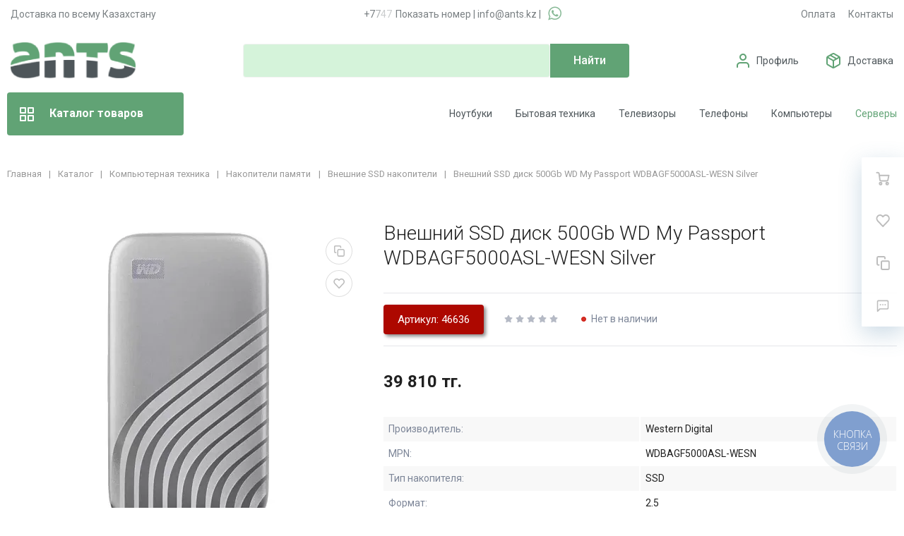

--- FILE ---
content_type: text/html; charset=UTF-8
request_url: https://ants.kz/catalog/vneshnie-ssd-nakopiteli/46636-500Gb-WD-My-Passport-WDBAGF5000ASL-WESN/
body_size: 99327
content:
<!DOCTYPE html>
<html xml:lang="ru" lang="ru">
<head>
		<meta http-equiv="Content-Type" content="text/html; charset=UTF-8" />
<meta name="robots" content="index, follow" />
<meta name="description" content="Купить Внешний SSD диск 500Gb WD My Passport WDBAGF5000ASL-WESN Silver в Алматы | Western Digital |  | 500GB | ✓ Быстрая доставка по Казахстану ✓ Официальная гарантия ✓ Низкая цена ✓ Скидки и Акции" />
<link rel="canonical" href="https://ants.kz/catalog/vneshnie-ssd-nakopiteli/46636-500Gb-WD-My-Passport-WDBAGF5000ASL-WESN/" />
<script type="text/javascript" data-skip-moving="true">(function(w, d, n) {var cl = "bx-core";var ht = d.documentElement;var htc = ht ? ht.className : undefined;if (htc === undefined || htc.indexOf(cl) !== -1){return;}var ua = n.userAgent;if (/(iPad;)|(iPhone;)/i.test(ua)){cl += " bx-ios";}else if (/Android/i.test(ua)){cl += " bx-android";}cl += (/(ipad|iphone|android|mobile|touch)/i.test(ua) ? " bx-touch" : " bx-no-touch");cl += w.devicePixelRatio && w.devicePixelRatio >= 2? " bx-retina": " bx-no-retina";var ieVersion = -1;if (/AppleWebKit/.test(ua)){cl += " bx-chrome";}else if ((ieVersion = getIeVersion()) > 0){cl += " bx-ie bx-ie" + ieVersion;if (ieVersion > 7 && ieVersion < 10 && !isDoctype()){cl += " bx-quirks";}}else if (/Opera/.test(ua)){cl += " bx-opera";}else if (/Gecko/.test(ua)){cl += " bx-firefox";}if (/Macintosh/i.test(ua)){cl += " bx-mac";}ht.className = htc ? htc + " " + cl : cl;function isDoctype(){if (d.compatMode){return d.compatMode == "CSS1Compat";}return d.documentElement && d.documentElement.clientHeight;}function getIeVersion(){if (/Opera/i.test(ua) || /Webkit/i.test(ua) || /Firefox/i.test(ua) || /Chrome/i.test(ua)){return -1;}var rv = -1;if (!!(w.MSStream) && !(w.ActiveXObject) && ("ActiveXObject" in w)){rv = 11;}else if (!!d.documentMode && d.documentMode >= 10){rv = 10;}else if (!!d.documentMode && d.documentMode >= 9){rv = 9;}else if (d.attachEvent && !/Opera/.test(ua)){rv = 8;}if (rv == -1 || rv == 8){var re;if (n.appName == "Microsoft Internet Explorer"){re = new RegExp("MSIE ([0-9]+[\.0-9]*)");if (re.exec(ua) != null){rv = parseFloat(RegExp.$1);}}else if (n.appName == "Netscape"){rv = 11;re = new RegExp("Trident/.*rv:([0-9]+[\.0-9]*)");if (re.exec(ua) != null){rv = parseFloat(RegExp.$1);}}}return rv;}})(window, document, navigator);</script>


<link href="/bitrix/js/ui/fonts/opensans/ui.font.opensans.css?17632120292599" type="text/css"  rel="stylesheet" />
<link href="/bitrix/js/main/popup/dist/main.popup.bundle.css?176321202226961" type="text/css"  rel="stylesheet" />
<link href="/bitrix/cache/css/s1/megamart_default/page_8868d2657f3cadf1050685d1903a02a3/page_8868d2657f3cadf1050685d1903a02a3_v1.css?176790387540424" type="text/css"  rel="stylesheet" />
<link href="/bitrix/cache/css/s1/megamart_default/template_30c7c676b702be0f5da109b4ec4900b5/template_30c7c676b702be0f5da109b4ec4900b5_v1.css?1767903875763668" type="text/css"  data-template-style="true" rel="stylesheet" />







<link href="https://ants.kz/favicon.ico" rel="shortcut icon"  type="image/x-icon">
<meta http-equiv="X-UA-Compatible" content="IE=edge">
<meta name="viewport" content="width=device-width, initial-scale=1 shrink-to-fit">
<script data-skip-moving="true">
	(function () {
		window.RS = window.RS || {};
			window.RS.Options = {'siteDir':'/','fixingCompactHeader':true,'compactHeaderSelector':'.js-compact-header','defaultPopupType':'window'}
		})();
	</script>
<link href="https://fonts.googleapis.com/css?family=Roboto:300,300i,400,400i,500,500i,700,700i,900,900i&amp;subset=cyrillic-ext" rel="stylesheet">
<meta property="og:type" content="website">
<meta property="twitter:card" content="summary">
<meta property="og:site_name" content="Компьютерная и бытовая техника">
<meta property="og:url" content="https://ants.kz/catalog/vneshnie-ssd-nakopiteli/46636-500Gb-WD-My-Passport-WDBAGF5000ASL-WESN/">
<meta property="og:title" content="Внешний SSD диск 500Gb WD My Passport WDBAGF5000ASL-WESN Silver купить в Алматы по выгодной цене | интернет-магазин ANTS.KZ">
<meta property="og:description" content="Купить Внешний SSD диск 500Gb WD My Passport WDBAGF5000ASL-WESN Silver в Алматы | Western Digital |  | 500GB | ✓ Быстрая доставка по Казахстану ✓ Официальная гарантия ✓ Низкая цена ✓ Скидки и Акции">
<meta property="og:image" content="https://ants.kz">



	<title>Внешний SSD диск 500Gb WD My Passport WDBAGF5000ASL-WESN Silver купить в Алматы по выгодной цене | интернет-магазин ANTS.KZ</title>
		<style>
@import url('https://fonts.googleapis.com/css2?family=Roboto:wght@100;300&display=swap');
</style>
	<meta name="yandex-verification" content="23a63039da33661f" />

<!-- SEO EXPERT 002 20250107 -->
<!-- Google Tag Manager (оставляем только его) -->
<meta name="facebook-domain-verification" content="9gadrkeiy640k8dx6b81uroidc58n1" />
		<link rel="stylesheet" href="/bitrix/templates/megamart_default/assets/styles/font-awesome/css/font-awesome.min.css">
</head>
<body class="rs-megamart cw_normal ff-roboto fs-medium catalog">
<!-- Google Tag Manager (noscript) -->
<noscript><iframe src="https://www.googletagmanager.com/ns.html?id=GTM-52NWHNK"
height="0" width="0" style="display:none;visibility:hidden"></iframe></noscript>
<!-- End Google Tag Manager (noscript) -->

		<div id="svg-icons" style="display: none;"></div>

		<!--'start_frame_cache_FKauiI'--><!--'end_frame_cache_FKauiI'--><!--'start_frame_cache_GkCugc'--><!--'end_frame_cache_GkCugc'--><!--'start_frame_cache_uoeuTo'--><!--'end_frame_cache_uoeuTo'--><!--'start_frame_cache_f24kZX'--><!--'end_frame_cache_f24kZX'-->	<div class="l-page">
		<div id="panel"></div>
		<div class="l-page__compact">
			<div class="js-compact-header">
	<div class="l-compact-header js-fix-scroll">
		<div class="container">
			<div class="l-compact-header__blocks s1">

				<div class="l-compact-header__block l-compact-header__block--menu">
					<button class="hamburger hamburger--squeeze hamburger--text text-left d-block1" data-compact-menu-toggle>
						<!-- #2 -->
						<div class="hamburger__box">
							<div class="hamburger__inner"></div>
						</div>
					</button>
				</div>

				<div class="l-compact-header__block l-compact-header__block--logo">
					<a class="b-compact-logo" href="/">
						<svg version="1.2" baseProfile="tiny-ps" xmlns="http://www.w3.org/2000/svg" viewBox="0 0 177 51" width="177" height="51">
	<defs>
		<image  width="177" height="51" id="img1" href="[data-uri]"/>
	</defs>
	<style>
		tspan { white-space:pre }
	</style>
	<use id="Background" href="#img1" x="0" y="0" />
</svg>					</a>
				</div>
				
				<div class="phone-header-mobilee">
					<a class="phone-header-mobilee-a" href="tel:+77076585055"><i class="fa fa-phone"></i></a>
					<a class="binct-phone-number-1 a-phone" href="tel:+77076585055">+7 (707) 658-50-55</a> <span>|</span> <a target="_blank" class="a-whatsapp" onclick="ym(45304008, 'reachGoal', '777'); return true;" href="https://wa.me/+77070178584/?text=Здравствуйте!%20Меня%20интересует%20товар%20по%20наличию"><i class="fa fa-whatsapp"></i></a>
				</div>

				<div class="l-compact-header__block l-compact-header__block--search" id="displayNone" style="display: block;">
                     	<div class="w-100">
		<a href="#" class="compact-search-button d-md-none" data-compact-search-open>
			<svg class="icon-svg"><use xlink:href="#svg-search"></use></svg>
		</a>
		<div class="compact-search mx-auto" id="compact-title-search" >
			<form action="/search/index.php" class="compact-search__form">
				<div class="compact-search__close">
					<a href="#" data-compact-search-close>
						<svg class="icon-svg" ><use xlink:href="#svg-nav-arrow-left"></use></svg>
					</a>
				</div>
				<div class="compact-search__input">
					<div class="form-group bmd-form-group">
						<input id="compact-title-search-input" class="bmd-form-control" type="text" name="q" value="" maxlength="50" autocomplete="off" placeholder="Я ищу..." />
					</div>
				</div>
				<div class="compact-search__button">
					<button name="s" type="submit">
						<svg class="icon-svg"><use xlink:href="#svg-search"></use></svg>
					</button>
				</div>
			</form>
		</div>
	</div>
				</div>

				<div class="l-compact-header__block l-compact-header__block--personal">
					<div class="b-header-user b-header-user--r-lg" id="rs_mm_compact_header_user">
	<!--'start_frame_cache_rs_mm_compact_header_user'-->			<a href="/auth/" class="b-header-user__icon">
			<svg class="icon-svg"><use xlink:href="#svg-user"></use></svg>
		</a>
		<div class="b-header-user__personal">
			<div class="d-block"><span class="font-weight-bold">Мой кабинет</span></div>
			<div class="d-block small text-primary">
				<a class="text-primary" href="/auth/">Войти</a>
				|
				<a class="text-primary" href="/auth/?register=yes">Регистрация</a>
				<svg class="icon-svg text-secondary lh-0"><use xlink:href="#svg-chevron-right"></use></svg>
			</div>
		</div>
	
	<!--'end_frame_cache_rs_mm_compact_header_user'--></div>				</div>

				<div class="l-compact-header__block l-compact-header__block--icons">
				<a target="_blank" class="c-icon-count js-global-whatsapp" onclick="ym(45304008, 'reachGoal', '777'); return true;" href="https://wa.me/+77076585055/?text=Здравствуйте!%20Меня%20интересует%20товар%20по%20наличию"><i class="fa fa-whatsapp"></i></a>
					<!--'start_frame_cache_favorite-icon-KeZ4bW-frame'-->	<a href="/personal/wishlist/" class="c-icon-count js-global-favorite" title="Избранное" id="favorite-icon-KeZ4bW" aria-label="Избранное">
		<svg class="icon-svg"><use xlink:href="#svg-heart"></use></svg>
		<span class="c-icon-count__quantity js-global-favorite__count">0</span>
	</a>
<!--'end_frame_cache_favorite-icon-KeZ4bW-frame'--><!--'start_frame_cache_favorite-icon-Jsmri3-frame'-->	<a href="/catalog/compare/" class="c-icon-count js-global-compare" title="Сравнение" id="favorite-icon-Jsmri3" aria-label="Сравнение">
		<svg class="icon-svg"><use xlink:href="#svg-copy"></use></svg>
		<span class="c-icon-count__quantity js-global-compare__count">0</span>
	</a>
<!--'end_frame_cache_favorite-icon-Jsmri3-frame'--><!--'start_frame_cache_cart-icon-XLf2uK-frame'-->	<a href="/personal/cart/" class="c-icon-count js-global-cart" title="Ваша корзина" id="cart-icon-XLf2uK" aria-label="Ваша корзина">
		<svg class="icon-svg"><use xlink:href="#svg-cart"></use></svg>
		<span class="c-icon-count__quantity js-global-cart__count">0</span>
	</a>
<!--'end_frame_cache_cart-icon-XLf2uK-frame'-->				</div>

			</div>
		</div>
	</div>

	</div>
		</div>
		
		<div class="l-page__header mb-md-6">
			<header class="l-head l-head--type3 l-head--primary">
   <div class="l-head__main">
      <div class="position-relative bg-light">
         <div class="container header-top">
            <div class="displayNone" id="displayNone" style="display: block;">
               <div id="headerTopNew1" class="headerTopNew1">
                  <div class="block block-1">Доставка по всему Казахстану</div>
				   <div class="block block-2"><a class="binct-phone-number-1" href="tel:+77076585055">+7 (707) 658-50-55</a> | <a href="mailto:info@ants.kz">info@ants.kz</a> | <a target="_blank" onclick="ym(45304008, 'reachGoal', '777'); return true;" class="a-whatsapp" href="https://wa.me/+77070178584/?text=Здравствуйте!%20Меня%20интересует%20товар%20по%20наличию"><i class="fa fa-whatsapp" aria-hidden="true"></i></a></div>
                  <div class="block block-3">
                     <ul class="menu">
                        <li><a href="https://ants.kz/oplata/">Оплата</a></li>
                        <li><a href="https://ants.kz/contacts/">Контакты</a></li>
                     </ul>
                  </div>
               </div>
            </div>
            <div class="displayNone" id="displayNone" style="display: block;">
               <div class="l-head__logo-slogan d-flex align-items-center justify-content-between py-5">
                  <div class="l-head__logo d-flex align-items-center mr-4">
                     <div class="d-block">
                        <a class="b-header-logo" href="/">
                        <svg version="1.2" baseProfile="tiny-ps" xmlns="http://www.w3.org/2000/svg" viewBox="0 0 177 51" width="177" height="51">
	<defs>
		<image width="177" height="51" id="img1" href="[data-uri]"/>
		<image width="177" height="51" id="img1" href="[data-uri]"/>
	</defs>
	<style>
		tspan { white-space:pre }
	</style>
	<use id="Background" href="#img1" x="0" y="0" />
</svg>                        </a>
                     </div>
                  </div>
                  <div class="l-head__search d-flex flex-md-grow-1 flex-lg-grow-0 align-items-center mx-4 s0">
                     <div class="display-none">
<div class="search-form header-search-form">
	<form action="/search/index.php" id="inheader-title-search">
		<input id="inheader-title-search-input" class="form-control search-form__input" type="text" name="q" value="" maxlength="50" autocomplete="off" placeholder="Я ищу...">
		<button name="s" type="submit" class="search-form__button">
			<svg class="icon-svg"><use xlink:href="#svg-search"></use></svg>
		</button>
	</form>
	</div>
</div>
<div id="smart-title-search" class="bx-searchtitle theme-blue">
	<form action="/search/index.php">
		<div class="bx-input-group">
			<input id="smart-title-search-input" placeholder="" type="text" name="q" value="" autocomplete="off" class="bx-form-control"/>
			<span class="bx-input-group-btn">
				<span class="bx-searchtitle-preloader view" id="smart-title-search_preloader_item"></span>
				<button class="" type="submit" name="s"></button>
			</span>
		</div>
	</form>
	
	</div>



                  </div>
                  <div class="l-head__controls d-flex align-items-center ml-4">
                     <div class="d-block">
                        <ul>
                           <!-- <li class="services"><a href="https://ants.kz/services/"><b>Сервис/Ремонт</b></a></li> --!>
                           <li><img src="https://ants.kz/icons/profile-img.png" /><a href="https://ants.kz/personal/">Профиль</a></li>
                           <li><img src="https://ants.kz/icons/dostavka-img.png" /><a href="https://ants.kz/dostavka/">Доставка</a></li>
                           <li><img src="https://ants.kz/icons/korzina-img.png" /><a href="https://ants.kz/personal/cart/">Корзина</a></li>
                        </ul>
                     </div>
                  </div>
               </div>
            </div>
         </div>
         <div class="displayNone" id="displayNone" style="display: block;">
            <div class="l-head__line bg-primary">
               <div class="container js-menu-container">
                  <div class="l-head__line-inner d-flex l-head__menu">
                     <div class="d-flex flex-grow-1 flex-shrink-1">
                        <input type="checkbox" id="pseudoBtn" />
                        <label for="pseudoBtn" class="btnpseudoBtn">
                           <svg class="icon-svg">
                              <use xlink:href="#svg-view-card"></use>
                           </svg>
                           Каталог товаров 
                        </label>
						<div class="new-menu">
						   <div class="new-menu-container">
							  <div class="mmenu-vertical-item mmenu-vertical-item--dd-item level-1 has-children hover kompyuternaya-tekhnika">
								 <a href="/catalog/kompyuternaya-tekhnika/" class="mmenu-vertical-item__link"><img src="/bitrix/templates/megamart_default/assets/images/icons/menu/kompyuternaya-tekhnika.webp" />Компьютерная техника <svg class="icon-svg"><use xlink:href="#svg-chevron-right""></use></svg></a>
								 <div class="mmenu-vertical-item__dropdown-container">									
									<ul class="mmenu-vertical-item__dropdown">
									<div class="ul-block-td">
									   <li class="mmenu-vertical-item mmenu-vertical-item--dd-item level-2 has-children">
										  <a href="/catalog/kompyutery-i-noutbuki/" class="mmenu-vertical-item__link">
										  Компьютеры и ноутбуки		</a>
										  <div class="mmenu-vertical-item__dropdown">
											 <div class="mmenu-vertical-item mmenu-vertical-item--dd-item level-3">
												<a href="/catalog/noutbuki/" class="mmenu-vertical-item__link">Ноутбуки</a>
											 </div>
											 <div class="mmenu-vertical-item mmenu-vertical-item--dd-item level-3">
												<a href="/catalog/sistemnye-bloki/" class="mmenu-vertical-item__link">Персональные компьютеры (Системные блоки)</a>
											 </div>
											 <div class="mmenu-vertical-item mmenu-vertical-item--dd-item level-3">
												<a href="/catalog/monobloki/" class="mmenu-vertical-item__link">Моноблоки</a>
											 </div>
										  </div>
									   </li>
									   <li class="mmenu-vertical-item mmenu-vertical-item--dd-item level-2 has-children">
										  <a href="/catalog/komplektuyushchie-dlya-pk/" class="mmenu-vertical-item__link">Комплектующие для ПК</a>
										  <div class="mmenu-vertical-item__dropdown">
											 <div class="mmenu-vertical-item mmenu-vertical-item--dd-item level-3">
												<a href="/catalog/protsessory/" class="mmenu-vertical-item__link">Процессоры</a>
											 </div>
											 <div class="mmenu-vertical-item mmenu-vertical-item--dd-item level-3">
												<a href="/catalog/materinskie-platy/" class="mmenu-vertical-item__link">Материнские платы</a>
											 </div>
											 <div class="mmenu-vertical-item mmenu-vertical-item--dd-item level-3">
												<a href="/catalog/videokarty/" class="mmenu-vertical-item__link">Видеокарты</a>
											 </div>
											 <div class="mmenu-vertical-item mmenu-vertical-item--dd-item level-3">
												<a href="/catalog/operativnaya-pamyat/" class="mmenu-vertical-item__link">Оперативная память</a>
											 </div>
											 <div class="mmenu-vertical-item mmenu-vertical-item--dd-item level-3">
												<a href="/catalog/bloki-pitaniya/" class="mmenu-vertical-item__link">Блоки питания</a>
											 </div>
											 <div class="mmenu-vertical-item mmenu-vertical-item--dd-item level-3">
												<a href="/catalog/sistemy-okhlazhdeniya/" class="mmenu-vertical-item__link">Системы охлаждения</a>
											 </div>
											 <div class="mmenu-vertical-item mmenu-vertical-item--dd-item level-3">
												<a href="/catalog/sistemy-zhidkostnogo-okhlazhdeniya/" class="mmenu-vertical-item__link">Системы жидкостного охлаждения</a>
											 </div>
											 <div class="mmenu-vertical-item mmenu-vertical-item--dd-item level-3">
												<a href="/catalog/komplektuyushchie-dlya-vodyanogo-okhlazhdeniya/" class="mmenu-vertical-item__link">Комплектующие для водяного охлаждения</a>
											 </div>
											 <div class="mmenu-vertical-item mmenu-vertical-item--dd-item level-3">
												<a href="/catalog/ssd-nakopiteli/" class="mmenu-vertical-item__link">SSD-накопители</a>
											 </div>
											 <div class="mmenu-vertical-item mmenu-vertical-item--dd-item level-3">
												<a href="/catalog/zhestkiy-disk-hdd/" class="mmenu-vertical-item__link">Жёсткие диски HDD</a>
											 </div>
											 <div class="mmenu-vertical-item mmenu-vertical-item--dd-item level-3">
												<a href="/catalog/zvukovye-karty/" class="mmenu-vertical-item__link">Звуковые карты</a>
											 </div>
											 <div class="mmenu-vertical-item mmenu-vertical-item--dd-item level-3">
												<a href="/catalog/korpusa-dlya-kompyuterov/" class="mmenu-vertical-item__link">Корпуса для компьютеров</a>
											 </div>
											 <div class="mmenu-vertical-item mmenu-vertical-item--dd-item level-3">
												<a href="/catalog/opticheskie-privody/" class="mmenu-vertical-item__link">Оптические приводы</a>
											 </div>
											 <div class="mmenu-vertical-item mmenu-vertical-item--dd-item level-3">
												<a href="/catalog/osveshchenie-dlya-sistemnykh-blokov/" class="mmenu-vertical-item__link">Освещение для системных блоков</a>
											 </div>
											 <div class="mmenu-vertical-item mmenu-vertical-item--dd-item level-3">
												<a href="/catalog/termopasta/" class="mmenu-vertical-item__link">Термопаста</a>
											 </div>
										  </div>
									   </li>
									   </div>
									   <div class="ul-block-td">
									   <li class="mmenu-vertical-item mmenu-vertical-item--dd-item level-2 has-children">
										  <a href="/catalog/periferiya-i-aksessuary/" class="mmenu-vertical-item__link">Периферия и аксессуары</a>
										  <div class="mmenu-vertical-item__dropdown">
											 <div class="mmenu-vertical-item mmenu-vertical-item--dd-item level-3">
												<a href="/catalog/monitory/" class="mmenu-vertical-item__link">Мониторы</a>
											 </div>
											 <div class="mmenu-vertical-item mmenu-vertical-item--dd-item level-3">
												<a href="/catalog/klaviatury/" class="mmenu-vertical-item__link">Клавиатуры</a>
											 </div>
											 <div class="mmenu-vertical-item mmenu-vertical-item--dd-item level-3">
												<a href="/catalog/myshki/" class="mmenu-vertical-item__link">Мышки</a>
											 </div>
											 <div class="mmenu-vertical-item mmenu-vertical-item--dd-item level-3">
												<a href="/catalog/kovriki-dlya-myshek/" class="mmenu-vertical-item__link">Коврики для мышек</a>
											 </div>
											 <div class="mmenu-vertical-item mmenu-vertical-item--dd-item level-3">
												<a href="/catalog/graficheskie-planshety/" class="mmenu-vertical-item__link">Графические планшеты</a>
											 </div>
											 <div class="mmenu-vertical-item mmenu-vertical-item--dd-item level-3">
												<a href="/catalog/veb-kamery/" class="mmenu-vertical-item__link">Веб-камеры</a>
											 </div>
											 <div class="mmenu-vertical-item mmenu-vertical-item--dd-item level-3">
												<a href="/catalog/vneshnie-boksy-dlya-nakopiteley/" class="mmenu-vertical-item__link">Внешние боксы для накопителей</a>
											 </div>
											 <div class="mmenu-vertical-item mmenu-vertical-item--dd-item level-3">
												<a href="/catalog/usb-razvetviteli/" class="mmenu-vertical-item__link">USB-разветвители</a>
											 </div>
											 <div class="mmenu-vertical-item mmenu-vertical-item--dd-item level-3">
												<a href="/catalog/chistyashchie-sredstva-dlya-tsifrovoy-tekhniki/" class="mmenu-vertical-item__link">Чистящие средства для цифровой техники</a>
											 </div>
											 <div class="mmenu-vertical-item mmenu-vertical-item--dd-item level-3">
												<a href="/catalog/geympady/" class="mmenu-vertical-item__link">Геймпады</a>
											 </div>
											 <div class="mmenu-vertical-item mmenu-vertical-item--dd-item level-3">
												<a href="/catalog/okhlazhdayushchie-podstavki-dlya-noutbukov/" class="mmenu-vertical-item__link">Охлаждающие подставки для ноутбуков</a>
											 </div>
											 <div class="mmenu-vertical-item mmenu-vertical-item--dd-item level-3">
												<a href="/catalog/ryukzaki-i-sumki-dlya-noutbukov/" class="mmenu-vertical-item__link">Рюкзаки и сумки для ноутбуков</a>
											 </div>
											 <div class="mmenu-vertical-item mmenu-vertical-item--dd-item level-3">
												<a href="/catalog/zaryadnye-ustroystva-dlya-noutbukov/" class="mmenu-vertical-item__link">Зарядные устройства для ноутбуков</a>
											 </div>
											 <div class="mmenu-vertical-item mmenu-vertical-item--dd-item level-3">
												<a href="/catalog/akkumulyatory-dlya-noutbukov/" class="mmenu-vertical-item__link">Аккумуляторы для ноутбуков</a>
											 </div>
											 <div class="mmenu-vertical-item mmenu-vertical-item--dd-item level-3">
												<a href="/catalog/naushniki-i-garnitury/" class="mmenu-vertical-item__link">Наушники и гарнитуры</a>
											 </div>
											 <div class="mmenu-vertical-item mmenu-vertical-item--dd-item level-3">
												<a href="/catalog/kompyuternye-kolonki/" class="mmenu-vertical-item__link">Компьютерные колонки</a>
											 </div>
											 <div class="mmenu-vertical-item mmenu-vertical-item--dd-item level-3">
												<a href="/catalog/kartridery/" class="mmenu-vertical-item__link">Картридеры</a>
											 </div>
										  </div>
									   </li>
									   <li class="mmenu-vertical-item mmenu-vertical-item--dd-item level-2 has-children">
										  <a href="/catalog/kompyuternaya-mebel/" class="mmenu-vertical-item__link">
										  Компьютерная мебель				</a>
										  <div class="mmenu-vertical-item__dropdown">
											 <div class="mmenu-vertical-item mmenu-vertical-item--dd-item level-3">
												<a href="/catalog/igrovye-kresla/" class="mmenu-vertical-item__link">
												Игровые кресла				</a>
											 </div>
											 <div class="mmenu-vertical-item mmenu-vertical-item--dd-item level-3">
												<a href="/catalog/igrovye-stoly/" class="mmenu-vertical-item__link">
												Игровые столы				</a>
											 </div>
										  </div>
									   </li>
									   </div>
									   <div class="ul-block-td">
									   <li class="mmenu-vertical-item mmenu-vertical-item--dd-item level-2 has-children">
										  <a href="/catalog/nakopiteli-pamyati/" class="mmenu-vertical-item__link">Накопители памяти</a>
										  <div class="mmenu-vertical-item__dropdown">
											 <div class="mmenu-vertical-item mmenu-vertical-item--dd-item level-3">
												<a href="/catalog/vneshnie-zhestkie-diski/" class="mmenu-vertical-item__link">Внешние жёсткие диски</a>
											 </div>
											 <div class="mmenu-vertical-item mmenu-vertical-item--dd-item level-3">
												<a href="/catalog/vneshnie-ssd-nakopiteli/" class="mmenu-vertical-item__link">Внешние SSD накопители</a>
											 </div>
											 <div class="mmenu-vertical-item mmenu-vertical-item--dd-item level-3">
												<a href="/catalog/karty-pamyati/" class="mmenu-vertical-item__link">Карты памяти</a>
											 </div>
											 <div class="mmenu-vertical-item mmenu-vertical-item--dd-item level-3">
												<a href="/catalog/usb-fleshki/" class="mmenu-vertical-item__link">USB-флешки</a>
											 </div>
											 <div class="mmenu-vertical-item mmenu-vertical-item--dd-item level-3">
												<a href="/catalog/diski-cd-dvd/" class="mmenu-vertical-item__link">Диски CD-DVD</a>
											 </div>
										  </div>
									   </li>
									   <li class="mmenu-vertical-item mmenu-vertical-item--dd-item level-2 has-children">
										  <a href="/catalog/kabeli/" class="mmenu-vertical-item__link">Кабели</a>
										  <div class="mmenu-vertical-item__dropdown">
											 <div class="mmenu-vertical-item mmenu-vertical-item--dd-item level-3">
												<a href="/catalog/kompyuternye-kabeli-i-perekhodniki/" class="mmenu-vertical-item__link">Компьютерные кабели и переходники</a>
											 </div>
											 <div class="mmenu-vertical-item mmenu-vertical-item--dd-item level-3">
												<a href="/catalog/kabeli-pitaniya/" class="mmenu-vertical-item__link">Кабели питания</a>
											 </div>	
											 <div class="mmenu-vertical-item mmenu-vertical-item--dd-item level-3">
												<a href="/catalog/videokabeli-i-perekhodniki/" class="mmenu-vertical-item__link">Видеокабели и переходники</a>
											 </div>										 
										  </div>
									   </li>
									   <li class="mmenu-vertical-item mmenu-vertical-item--dd-item level-2 has-children">
										  <a href="/catalog/bespereboynoe-elektropitanie/" class="mmenu-vertical-item__link">
										  Бесперебойное электропитание				</a>
										  <div class="mmenu-vertical-item__dropdown">
											 <div class="mmenu-vertical-item mmenu-vertical-item--dd-item level-3">
												<a href="/catalog/istochnik-bespereboynogo-pitaniya/" class="mmenu-vertical-item__link">
												Источник бесперебойного питания				</a>
											 </div>
											 <div class="mmenu-vertical-item mmenu-vertical-item--dd-item level-3">
												<a href="/catalog/stabilizatory-napryazheniya/" class="mmenu-vertical-item__link">
												Стабилизаторы напряжения				</a>
											 </div>
											 <div class="mmenu-vertical-item mmenu-vertical-item--dd-item level-3">
												<a href="/catalog/akkumulyatory-dlya-ibp/" class="mmenu-vertical-item__link">
												Аккумуляторы для ИБП				</a>
											 </div>
											 <div class="mmenu-vertical-item mmenu-vertical-item--dd-item level-3"><a href="/catalog/setevye-filtry-i-udliniteli/" class="mmenu-vertical-item__link">Сетевые фильтры и удлинители</a></div>
											 <div class="mmenu-vertical-item mmenu-vertical-item--dd-item level-3"><a href="/catalog/invertory-napryazheniya/" class="mmenu-vertical-item__link">Инверторы напряжения</a></div>
										  </div>
									   </li>
									   <li class="mmenu-vertical-item mmenu-vertical-item--dd-item level-2 has-children">
										  <a href="/catalog/soft/" class="mmenu-vertical-item__link">Программное обеспечение</a>
										  <div class="mmenu-vertical-item__dropdown">
											 <div class="mmenu-vertical-item mmenu-vertical-item--dd-item level-3">
												<a href="/catalog/operatsionnye-sistemy/" class="mmenu-vertical-item__link">
												Операционные системы				</a>
											 </div>
											 <div class="mmenu-vertical-item mmenu-vertical-item--dd-item level-3">
												<a href="/catalog/ofisnye-programmy/" class="mmenu-vertical-item__link">
												Офисные программы				</a>
											 </div>
											 <div class="mmenu-vertical-item mmenu-vertical-item--dd-item level-3">
												<a href="/catalog/antivirusy/" class="mmenu-vertical-item__link">
												Антивирусы				</a>
											 </div>
										  </div>
									   </li>
									   </div>
									</ul>
									
									
								 </div>
							  </div>
							  <div class="mmenu-vertical-item mmenu-vertical-item--dd-item level-1 has-children">
								 <a href="/catalog/servernoe-oborudovanie/" class="mmenu-vertical-item__link"><img src="/bitrix/templates/megamart_default/assets/images/icons/menu/servernoe-oborudovanie.webp" /> Серверное оборудование <svg class="icon-svg"><use xlink:href="#svg-chevron-right""></use></svg></a>
								 <div class="mmenu-vertical-item__dropdown-container">
									<ul class="mmenu-vertical-item__dropdown">
									   <li class="mmenu-vertical-item mmenu-vertical-item--dd-item level-2 has-children">
										  <a href="/catalog/servery-skhd-nas/" class="mmenu-vertical-item__link">
										  Серверы				</a>
										  <div class="mmenu-vertical-item__dropdown">
											 <div class="mmenu-vertical-item mmenu-vertical-item--dd-item level-3">
												<a href="/catalog/servery/" class="mmenu-vertical-item__link">
												Серверы				</a>
											 </div>
											 <div class="mmenu-vertical-item mmenu-vertical-item--dd-item level-3">
												<a href="/catalog/sistemy-khraneniya-dannykh/" class="mmenu-vertical-item__link">
												Системы хранения данных				</a>
											 </div>
										  </div>
									   </li>


									   <li class="mmenu-vertical-item mmenu-vertical-item--dd-item level-2 has-children">
										  <a href="/catalog/komplektuyushchie-dlya-servera/" class="mmenu-vertical-item__link">
										  Комплектующие для сервера				</a>
										  <div class="mmenu-vertical-item__dropdown">
											 <div class="mmenu-vertical-item mmenu-vertical-item--dd-item level-3">
												<a href="/catalog/servernye-protsessory/" class="mmenu-vertical-item__link">
												Серверные процессоры				</a>
											 </div>
											 <div class="mmenu-vertical-item mmenu-vertical-item--dd-item level-3">
												<a href="/catalog/servernaya-pamyat/" class="mmenu-vertical-item__link">
												Серверная память				</a>
											 </div>
											 <div class="mmenu-vertical-item mmenu-vertical-item--dd-item level-3">
												<a href="/catalog/servernye-materinskie-platy/" class="mmenu-vertical-item__link">
												Серверные материнские платы				</a>
											 </div>
											 <div class="mmenu-vertical-item mmenu-vertical-item--dd-item level-3">
												<a href="/catalog/servernye-shkafy/" class="mmenu-vertical-item__link">
												Серверные шкафы				</a>
											 </div>
											 <div class="mmenu-vertical-item mmenu-vertical-item--dd-item level-3">
												<a href="/catalog/aksessuary-dlya-shkafov-i-stoek/" class="mmenu-vertical-item__link">
												Аксессуары для шкафов и стоек				</a>
											 </div>
											 <div class="mmenu-vertical-item mmenu-vertical-item--dd-item level-3">
												<a href="/catalog/servernye-ssd/" class="mmenu-vertical-item__link">Серверные SSD-накопители</a>
											 </div>
											 <div class="mmenu-vertical-item mmenu-vertical-item--dd-item level-3">
												<a href="/catalog/servernye-hdd/" class="mmenu-vertical-item__link">Серверные жёсткие диски HDD</a>
											 </div>
											 <div class="mmenu-vertical-item mmenu-vertical-item--dd-item level-3">
												<a href="/catalog/korpusa-dlya-serverov/" class="mmenu-vertical-item__link">
												Корпуса для серверов				</a>
											 </div>
										  </div>
									   </li>
									   
									</ul>
								 </div>
							  </div>
							  <div class="mmenu-vertical-item mmenu-vertical-item--dd-item level-1 has-children">
								 <a href="/catalog/setevoe-oborudovanie/" class="mmenu-vertical-item__link"><img src="/bitrix/templates/megamart_default/assets/images/icons/menu/setevoe-oborudovanie.webp" /> Сетевое оборудование <svg class="icon-svg"><use xlink:href="#svg-chevron-right""></use></svg></a>
								 <div class="mmenu-vertical-item__dropdown-container">
									<ul class="mmenu-vertical-item__dropdown">
									<div class="ul-block-td">
									   <li class="mmenu-vertical-item mmenu-vertical-item--dd-item level-2 has-children">
										  <a href="/catalog/aktivnoe-setevoe-oborudovanie/" class="mmenu-vertical-item__link">
										  Активное сетевое оборудование				</a>
										  <div class="mmenu-vertical-item__dropdown">
											 <div class="mmenu-vertical-item mmenu-vertical-item--dd-item level-3">
												<a href="/catalog/adsl-modemy/" class="mmenu-vertical-item__link">
												ADSL Модемы				</a>
											 </div>
											 <div class="mmenu-vertical-item mmenu-vertical-item--dd-item level-3">
												<a href="/catalog/wi-fi-routery/" class="mmenu-vertical-item__link">
												Wi-Fi-роутеры				</a>
											 </div>
											 <div class="mmenu-vertical-item mmenu-vertical-item--dd-item level-3">
												<a href="/catalog/kommutatory-svitchi/" class="mmenu-vertical-item__link">
												Коммутаторы (Свитчи)				</a>
											 </div>
											 <div class="mmenu-vertical-item mmenu-vertical-item--dd-item level-3">
												<a href="/catalog/tochki-dostupa/" class="mmenu-vertical-item__link">
												Точки доступа				</a>
											 </div>
											 <div class="mmenu-vertical-item mmenu-vertical-item--dd-item level-3">
												<a href="/catalog/setevye-karty/" class="mmenu-vertical-item__link">
												Сетевые карты				</a>
											 </div>
											 <div class="mmenu-vertical-item mmenu-vertical-item--dd-item level-3">
												<a href="/catalog/usiliteli-povtoriteli-antenny/" class="mmenu-vertical-item__link">
												Усилители, Повторители, Антенны				</a>
											 </div>
										  </div>
									   </li>
									   </div>
									   <div class="ul-block-td">
									   <li class="mmenu-vertical-item mmenu-vertical-item--dd-item level-2 has-children">
										  <a href="/catalog/passivnoe-setevoe-oborudovanie/" class="mmenu-vertical-item__link">
										  Пассивное сетевое оборудование				</a>
										  <div class="mmenu-vertical-item__dropdown">
											 <div class="mmenu-vertical-item mmenu-vertical-item--dd-item level-3">
												<a href="/catalog/setevoy-kabel/" class="mmenu-vertical-item__link">
												Кабели витая пара				</a>
											 </div>
											 <div class="mmenu-vertical-item mmenu-vertical-item--dd-item level-3">
												<a href="/catalog/montazhnye-instrumenty/" class="mmenu-vertical-item__link">Монтажные инструменты</a>
											 </div>
											 <div class="mmenu-vertical-item mmenu-vertical-item--dd-item level-3">
												<a href="/catalog/komponenty-setevogo-oborudovaniya/" class="mmenu-vertical-item__link">
												Компоненты сетевого оборудования				</a>
											 </div>
										  </div>
									   </li>
									   </div>
									</ul>
								 </div>
							  </div>
							  <div class="mmenu-vertical-item mmenu-vertical-item--dd-item level-1 has-children">
								 <a href="/catalog/orgtekhnika/" class="mmenu-vertical-item__link"><img src="/bitrix/templates/megamart_default/assets/images/icons/menu/orgtekhnika.webp" /> Оргтехника и расходные материалы <svg class="icon-svg"><use xlink:href="#svg-chevron-right""></use></svg></a>
								 <div class="mmenu-vertical-item__dropdown-container">
									<ul class="mmenu-vertical-item__dropdown">
									<div class="ul-block-td">
									   <li class="mmenu-vertical-item mmenu-vertical-item--dd-item level-2 has-children">
										  <a href="/catalog/tekhnika-dlya-pechati/" class="mmenu-vertical-item__link">Техника для печати</a>
										  <div class="mmenu-vertical-item__dropdown">
											 <div class="mmenu-vertical-item mmenu-vertical-item--dd-item level-3">
												<a href="/catalog/printery/" class="mmenu-vertical-item__link">
												Принтеры				</a>
											 </div>
											 <div class="mmenu-vertical-item mmenu-vertical-item--dd-item level-3">
												<a href="/catalog/mnogofunktsionalnye-ustroystva-mfu/" class="mmenu-vertical-item__link">
												Многофункциональные устройства (МФУ)				</a>
											 </div>
											 <div class="mmenu-vertical-item mmenu-vertical-item--dd-item level-3">
												<a href="/catalog/skanery/" class="mmenu-vertical-item__link">
												Сканеры				</a>
											 </div>
											 <div class="mmenu-vertical-item mmenu-vertical-item--dd-item level-3">
												<a href="/catalog/plottery/" class="mmenu-vertical-item__link">
												Плоттеры				</a>
											 </div>	 
										  </div>
									   </li>
									   <li class="mmenu-vertical-item mmenu-vertical-item--dd-item level-2 has-children">
										  <a href="/catalog/ofisnoe-oborudovanie/" class="mmenu-vertical-item__link">
										  Офисное оборудование				</a>
										  <div class="mmenu-vertical-item__dropdown">
											 <div class="mmenu-vertical-item mmenu-vertical-item--dd-item level-3">
												<a href="/catalog/shredery/" class="mmenu-vertical-item__link">
												Шредеры				</a>
											 </div>
											 <div class="mmenu-vertical-item mmenu-vertical-item--dd-item level-3">
												<a href="/catalog/kalkulyatory/" class="mmenu-vertical-item__link">
												Калькуляторы				</a>
											 </div>
										  </div>
									   </li>
									   <li class="mmenu-vertical-item mmenu-vertical-item--dd-item level-2 has-children">
										  <a href="/catalog/tekhnika-dlya-poligrafii/" class="mmenu-vertical-item__link">
										  Техника для полиграфии				</a>
										  <div class="mmenu-vertical-item__dropdown">
                                             <div class="mmenu-vertical-item mmenu-vertical-item--dd-item level-3">
												<a href="/catalog/gilotiny/" class="mmenu-vertical-item__link">
												Гильотины				</a>
											 </div>  											 
                                             <div class="mmenu-vertical-item mmenu-vertical-item--dd-item level-3">
												<a href="/catalog/rezhushchie-plottery/" class="mmenu-vertical-item__link">
												Режущие плоттеры				</a>
											 </div>  											 
											 <div class="mmenu-vertical-item mmenu-vertical-item--dd-item level-3">
												<a href="/catalog/termopressy/" class="mmenu-vertical-item__link">
												Термопрессы				</a>
											 </div>  
											 <div class="mmenu-vertical-item mmenu-vertical-item--dd-item level-3">
												<a href="/catalog/bigovshchiki/" class="mmenu-vertical-item__link">
												Биговщики				</a>
											 </div> 
											 <div class="mmenu-vertical-item mmenu-vertical-item--dd-item level-3">
												<a href="/catalog/laminatory/" class="mmenu-vertical-item__link">
												Ламинаторы				</a>
											 </div>
											 <div class="mmenu-vertical-item mmenu-vertical-item--dd-item level-3">
												<a href="/catalog/pereplyetchiki/" class="mmenu-vertical-item__link">
												Переплётчики				</a>
											 </div>
											 <div class="mmenu-vertical-item mmenu-vertical-item--dd-item level-3">
												<a href="/catalog/dyrokoly/" class="mmenu-vertical-item__link">
												Дыроколы				</a>
											 </div> 
											 <div class="mmenu-vertical-item mmenu-vertical-item--dd-item level-3">
												<a href="/catalog/zapayshchiki-paketov/" class="mmenu-vertical-item__link">
												Запайщики пакетов				</a>
											 </div> 
											 <div class="mmenu-vertical-item mmenu-vertical-item--dd-item level-3">
												<a href="/catalog/narezchiki-vizitok/" class="mmenu-vertical-item__link">
												Нарезчики визиток				</a>
											 </div> 
											 <div class="mmenu-vertical-item mmenu-vertical-item--dd-item level-3">
												<a href="/catalog/obrezchiki-uglov/" class="mmenu-vertical-item__link">
												Обрезчики углов				</a>
											 </div> 
											 <div class="mmenu-vertical-item mmenu-vertical-item--dd-item level-3">
												<a href="/catalog/rezaki-dlya-bumagi/" class="mmenu-vertical-item__link">
												Резаки для бумаги				</a>
											 </div>
											 <div class="mmenu-vertical-item mmenu-vertical-item--dd-item level-3">
												<a href="/catalog/steplery/" class="mmenu-vertical-item__link">
												Степлеры				</a>
											 </div> 
											 <div class="mmenu-vertical-item mmenu-vertical-item--dd-item level-3">
												<a href="/catalog/termokleevye-mashiny/" class="mmenu-vertical-item__link">
												Термоклеевые машины				</a>
											 </div>
											 
										  </div>
									   </li>
									   </div>
									<div class="ul-block-td">
									   	<li class="mmenu-vertical-item mmenu-vertical-item--dd-item level-2 has-children">
										  <a href="/catalog/raskhodnye-materialy/" class="mmenu-vertical-item__link">Расходные материалы </a>
										  <div class="mmenu-vertical-item__dropdown">
											 <div class="mmenu-vertical-item mmenu-vertical-item--dd-item level-3">
												<a href="/catalog/kartridzhi-i-komplektuyushchie/" class="mmenu-vertical-item__link">
												Картриджи для принтеров				</a>
											 </div>
											 <div class="mmenu-vertical-item mmenu-vertical-item--dd-item level-3">
												<a href="/catalog/valy-zaryada/" class="mmenu-vertical-item__link">
												Валы заряда			</a>
											 </div>
												<div class="mmenu-vertical-item mmenu-vertical-item--dd-item level-3">
												<a href="/catalog/doziruyushchie-lezviya/" class="mmenu-vertical-item__link">
												Дозирующие лезвия			</a>
											    </div>
											 <div class="mmenu-vertical-item mmenu-vertical-item--dd-item level-3">
												<a href="/catalog/kruzhki-dlya-sublimatsii/" class="mmenu-vertical-item__link">
												Кружки для сублимации				</a>
											 </div>
											 <div class="mmenu-vertical-item mmenu-vertical-item--dd-item level-3">
												<a href="/catalog/magnitnye-valy/" class="mmenu-vertical-item__link">
												Магнитные валы			</a>
											    </div>
											 <div class="mmenu-vertical-item mmenu-vertical-item--dd-item level-3">
												<a href="/catalog/oblozhki-dlya-perepleta/" class="mmenu-vertical-item__link">
												Обложки для переплёта				</a>
											 </div>
											 <div class="mmenu-vertical-item mmenu-vertical-item--dd-item level-3">
												<a href="/catalog/plyenka-dlya-laminirovaniya/" class="mmenu-vertical-item__link">
												Плёнка для ламинирования				</a>
											 </div>
											 <div class="mmenu-vertical-item mmenu-vertical-item--dd-item level-3">
												<a href="/catalog/rakeli/" class="mmenu-vertical-item__link">
												Ракели			</a>
											    </div>
											 <div class="mmenu-vertical-item mmenu-vertical-item--dd-item level-3">
												<a href="/catalog/tonery-i-chernila/" class="mmenu-vertical-item__link">Тонеры и чернила для принтеров</a>
											 </div>
											 <div class="mmenu-vertical-item mmenu-vertical-item--dd-item level-3">
												<a href="/catalog/transfernaya-plyenka-fleks/" class="mmenu-vertical-item__link">Трансферная плёнка флекс</a>
											 </div>
											 <div class="mmenu-vertical-item mmenu-vertical-item--dd-item level-3">
												<a href="/catalog/bumaga-dlya-printerov/" class="mmenu-vertical-item__link">Бумага для принтеров</a>
											 </div>
											 <div class="mmenu-vertical-item mmenu-vertical-item--dd-item level-3">
												<a href="/catalog/chipy-dlya-kartridzhey/" class="mmenu-vertical-item__link">Чипы для картриджей</a>
											 </div>
											 <div class="mmenu-vertical-item mmenu-vertical-item--dd-item level-3">
												<a href="/catalog/fotobarabany-dlya-kartridzhey/" class="mmenu-vertical-item__link">Фотобарабаны для картриджей</a>
											 </div>
											 <div class="mmenu-vertical-item mmenu-vertical-item--dd-item level-3">
												<a href="/catalog/papki-dlya-termoperelyeta/" class="mmenu-vertical-item__link">Папки для термоперелёта</a>
											 </div>
											 <div class="mmenu-vertical-item mmenu-vertical-item--dd-item level-3">
												<a href="/catalog/folga/" class="mmenu-vertical-item__link">Фольга</a>
											 </div>
											 <div class="mmenu-vertical-item mmenu-vertical-item--dd-item level-3">
												<a href="/catalog/pruzhiny-dlya-perelyeta/" class="mmenu-vertical-item__link">Пружины для перелёта</a>
											 </div>
										  </div>
									   </li>
									</div>
									<div class="ul-block-td">
									   <li class="mmenu-vertical-item mmenu-vertical-item--dd-item level-2 has-children">
										  <a href="/catalog/zapchasti-dlya-remonta-tekhniki/" class="mmenu-vertical-item__link">
										  Запчасти для ремонта Техники				</a>
										  <div class="mmenu-vertical-item__dropdown">
											 <div class="mmenu-vertical-item mmenu-vertical-item--dd-item level-3">
												<a href="/catalog/rezinovye-valy/" class="mmenu-vertical-item__link">
												Резиновые валы				</a>
											 </div>
											 <div class="mmenu-vertical-item mmenu-vertical-item--dd-item level-3">
												<a href="/catalog/roliki-podachi-i-zakhvata/" class="mmenu-vertical-item__link">
												Ролики подачи и захвата				</a>
											 </div>
											 <div class="mmenu-vertical-item mmenu-vertical-item--dd-item level-3">
												<a href="/catalog/teflonovye-valy/" class="mmenu-vertical-item__link">
												Тефлоновые валы				</a>
											 </div>
											 <div class="mmenu-vertical-item mmenu-vertical-item--dd-item level-3">
												<a href="/catalog/shesteryenki/" class="mmenu-vertical-item__link">
												Шестерёнки				</a>
											 </div><div class="mmenu-vertical-item mmenu-vertical-item--dd-item level-3">
												<a href="/catalog/termoelementy/" class="mmenu-vertical-item__link">
												Термоэлементы				</a>
											 </div><div class="mmenu-vertical-item mmenu-vertical-item--dd-item level-3">
												<a href="/catalog/vtulki-rezinovogo-vala/" class="mmenu-vertical-item__link">
												Втулки резинового вала				</a>
											 </div>
											 <div class="mmenu-vertical-item mmenu-vertical-item--dd-item level-3">
												<a href="/catalog/termoplyenki-smazki/" class="mmenu-vertical-item__link">
												Термоплёнки, смазки				</a>
											 </div>
											 <div class="mmenu-vertical-item mmenu-vertical-item--dd-item level-3">
												<a href="/catalog/termobloki/" class="mmenu-vertical-item__link">
												Термоблоки				</a>
											 </div>
											 <div class="mmenu-vertical-item mmenu-vertical-item--dd-item level-3">
												<a href="/catalog/tormoznye-ploshchadki/" class="mmenu-vertical-item__link">
												Тормозные площадки				</a>
											 </div>
										</div>
									  </li>
					                </div>
									</ul>
								</div>
							 </div>
							 
									   <div class="mmenu-vertical-item mmenu-vertical-item--dd-item level-1 has-children prezentatsionnoe-oborudovanie">
										  <a href="/catalog/prezentatsionnoe-oborudovanie/" class="mmenu-vertical-item__link"><img src="/bitrix/templates/megamart_default/assets/images/icons/menu/prezentatsionnoe-oborudovanie.webp" />Презентационное оборудование <svg class="icon-svg"><use xlink:href="#svg-chevron-right""></use></svg></a>
										  							 <div class="mmenu-vertical-item__dropdown-container">
									<ul class="mmenu-vertical-item__dropdown">
									   <li class="mmenu-vertical-item mmenu-vertical-item--dd-item level-2 has-children">
										  <a href="/catalog/prezentatsionnoe-oborudovanie/" class="mmenu-vertical-item__link">Презентационное оборудование</a>
										  <div class="mmenu-vertical-item__dropdown">
											 <div class="mmenu-vertical-item mmenu-vertical-item--dd-item level-3">
												<a href="/catalog/proektory/" class="mmenu-vertical-item__link">Проекторы</a>
											 </div>
											 <div class="mmenu-vertical-item mmenu-vertical-item--dd-item level-3">
												<a href="/catalog/proektsionnye-ekrany/" class="mmenu-vertical-item__link">Проекционные экраны</a>
											 </div>
											 <div class="mmenu-vertical-item mmenu-vertical-item--dd-item level-3">
												<a href="/catalog/aksessuary-dlya-proektorov/" class="mmenu-vertical-item__link">Аксессуары для проекторов</a>
											 </div>
											 <div class="mmenu-vertical-item mmenu-vertical-item--dd-item level-3">
												<a href="/catalog/ekshn-kamery/" class="mmenu-vertical-item__link">Экшн-камеры</a>
											 </div>
											 <div class="mmenu-vertical-item mmenu-vertical-item--dd-item level-3">
												<a href="/catalog/interaktivnye-doski/" class="mmenu-vertical-item__link">Интерактивные доски</a>
											 </div>
										  </div>
									   </li>
									</ul>
								 </div>
										  
										  

										  
										  
									   </div>
							 
							  <div class="mmenu-vertical-item mmenu-vertical-item--dd-item level-1 has-children">
								 <a href="/catalog/telefony-i-gadzhety/" class="mmenu-vertical-item__link"><img src="/bitrix/templates/megamart_default/assets/images/icons/menu/telefony-i-gadzhety.webp" /> Телефоны и гаджеты <svg class="icon-svg"><use xlink:href="#svg-chevron-right""></use></svg></a>
								 <div class="mmenu-vertical-item__dropdown-container">
									<ul class="mmenu-vertical-item__dropdown">
									<div class="ul-block-td">
									   <li class="mmenu-vertical-item mmenu-vertical-item--dd-item level-2 has-children">
										  <a href="/catalog/smartfony-i-telefony/" class="mmenu-vertical-item__link">Смартфоны и телефоны</a>
										  <div class="mmenu-vertical-item__dropdown">
											 <div class="mmenu-vertical-item mmenu-vertical-item--dd-item level-3">
												<a href="/catalog/smartfony/" class="mmenu-vertical-item__link">Все Смартфоны</a>
											 </div>
											 <div class="mmenu-vertical-item mmenu-vertical-item--dd-item level-3">
												<a href="/catalog/smartfony/filter/manufacturer-is-apple/apply/" class="mmenu-vertical-item__link">Смартфоны Apple</a>
											 </div>
											 <div class="mmenu-vertical-item mmenu-vertical-item--dd-item level-3">
												<a href="/catalog/smartfony/filter/manufacturer-is-samsung/apply/" class="mmenu-vertical-item__link">Смартфоны Samsung</a>
											 </div>
											 <div class="mmenu-vertical-item mmenu-vertical-item--dd-item level-3">
												<a href="/catalog/smartfony/filter/manufacturer-is-xiaomi/apply/" class="mmenu-vertical-item__link">Смартфоны Xiaomi</a>
											 </div>
											 <div class="mmenu-vertical-item mmenu-vertical-item--dd-item level-3">
												<a href="/catalog/chekhly-dlya-smartfonov/" class="mmenu-vertical-item__link">Чехлы для смартфонов</a>
											 </div>
											 <div class="mmenu-vertical-item mmenu-vertical-item--dd-item level-3">
												<a href="/catalog/chekhly-dlya-ayfonov/" class="mmenu-vertical-item__link">Чехлы для айфонов</a>
											 </div>
											 <div class="mmenu-vertical-item mmenu-vertical-item--dd-item level-3">
												<a href="/catalog/mobilnye-telefony/" class="mmenu-vertical-item__link">Мобильные телефоны</a>
											 </div>
										  </div>
									   </li>
									   
									   <li class="mmenu-vertical-item mmenu-vertical-item--dd-item level-2 has-children">
										  <a href="/catalog/planshety-i-elektronnye-knigi/" class="mmenu-vertical-item__link">Планшеты и электронные книги</a>
										  <div class="mmenu-vertical-item__dropdown">
											 <div class="mmenu-vertical-item mmenu-vertical-item--dd-item level-3">
												<a href="/catalog/planshety/" class="mmenu-vertical-item__link">Планшеты</a>
											 </div>
											 <div class="mmenu-vertical-item mmenu-vertical-item--dd-item level-3">
												<a href="/catalog/chekhly-dlya-planshetov/" class="mmenu-vertical-item__link">Чехлы для планшетов</a>
											 </div>
											 <div class="mmenu-vertical-item mmenu-vertical-item--dd-item level-3">
												<a href="/catalog/elektronnye-knigi/" class="mmenu-vertical-item__link">Электронные книги</a>
											 </div>
										  </div>
									   </li>
									   <li class="mmenu-vertical-item mmenu-vertical-item--dd-item level-2 has-children">
										  <a href="/catalog/aksessuary-dlya-mobilnykh-ustroystv/" class="mmenu-vertical-item__link">Аксессуары для мобильных устройств</a>
										  <div class="mmenu-vertical-item__dropdown">
											<div class="mmenu-vertical-item mmenu-vertical-item--dd-item level-3">
												<a href="/catalog/setevye-zaryadnye-ustroystva/" class="mmenu-vertical-item__link">Сетевые зарядные устройства</a>
											 </div>
											<div class="mmenu-vertical-item mmenu-vertical-item--dd-item level-3">
												<a href="/catalog/besprovodnye-zaryadki-dlya-telefonov/" class="mmenu-vertical-item__link">Беспроводные зарядки для телефонов</a>
											 </div>
											 <div class="mmenu-vertical-item mmenu-vertical-item--dd-item level-3">
												<a href="/catalog/portativnoe-zaryadnoe-ustroystvo-powerbank/" class="mmenu-vertical-item__link">Портативное зарядное устройство (Powerbank)</a>
											 </div>
											 <div class="mmenu-vertical-item mmenu-vertical-item--dd-item level-3">
												<a href="/catalog/kabeli-dlya-smartfonov/" class="mmenu-vertical-item__link">Кабели для смартфонов</a>
											 </div>
											 <div class="mmenu-vertical-item mmenu-vertical-item--dd-item level-3">
												<a href="/catalog/koltsevye-lampy/" class="mmenu-vertical-item__link">Кольцевые лампы</a>
											 </div>
											 <div class="mmenu-vertical-item mmenu-vertical-item--dd-item level-3">
												<a href="/catalog/shtativy/" class="mmenu-vertical-item__link">Штативы для смартфонов</a>
											 </div>
											 <div class="mmenu-vertical-item mmenu-vertical-item--dd-item level-3">
												<a href="/catalog/zashchitnoe-steklo/" class="mmenu-vertical-item__link">Защитное стекло</a>
											 </div>
											 <div class="mmenu-vertical-item mmenu-vertical-item--dd-item level-3">
												<a href="/catalog/chekhly-dlya-mobilnykh-ustroystv/" class="mmenu-vertical-item__link">Чехлы для мобильных устройств</a>
											 </div>
										  </div>
									   </li>	
</div>									   
<div class="ul-block-td">
									   <li class="mmenu-vertical-item mmenu-vertical-item--dd-item level-2 has-children">
										  <a href="/catalog/gadzhety/" class="mmenu-vertical-item__link">Гаджеты</a>
										  <div class="mmenu-vertical-item__dropdown">
											 <div class="mmenu-vertical-item mmenu-vertical-item--dd-item level-3">
												<a href="/catalog/smart-chasy/" class="mmenu-vertical-item__link">Смарт-часы</a>
											 </div>
											 <div class="mmenu-vertical-item mmenu-vertical-item--dd-item level-3">
												<a href="/catalog/fitnes-braslety-trekery/" class="mmenu-vertical-item__link">Фитнес-браслеты (трекеры)</a>
											 </div>
											 <div class="mmenu-vertical-item mmenu-vertical-item--dd-item level-3">
												<a href="/catalog/detskie-chasy/" class="mmenu-vertical-item__link">Детские смарт-часы</a>
											 </div>
										  </div>
									   </li>

									   <li class="mmenu-vertical-item mmenu-vertical-item--dd-item level-2 has-children">
										  <a href="/catalog/domashnie-i-ofisnye-telefony/" class="mmenu-vertical-item__link">Домашние и офисные телефоны</a>
										  <div class="mmenu-vertical-item__dropdown">
											 <div class="mmenu-vertical-item mmenu-vertical-item--dd-item level-3">
												<a href="/catalog/statsionarnye-telefony/" class="mmenu-vertical-item__link">Стационарные телефоны</a>
											 </div>
											 <div class="mmenu-vertical-item mmenu-vertical-item--dd-item level-3">
												<a href="/catalog/radiotelefony/" class="mmenu-vertical-item__link">Радиотелефоны</a>
											 </div>
											 <div class="mmenu-vertical-item mmenu-vertical-item--dd-item level-3">
												<a href="/catalog/sip-telefony/" class="mmenu-vertical-item__link">SIP-телефоны</a>
											 </div>
										  </div>
									   </li>									   
									   </div>
									</ul>
								 </div>
							  </div>
							  <div class="mmenu-vertical-item mmenu-vertical-item--dd-item level-1 has-children foto-video-tekhnika">
								 <a href="/catalog/foto-video-tekhnika/" class="mmenu-vertical-item__link"><img src="/bitrix/templates/megamart_default/assets/images/icons/menu/foto-video-tekhnika.webp" /> Фото-видео техника <svg class="icon-svg"><use xlink:href="#svg-chevron-right""></use></svg></a>
								 <div class="mmenu-vertical-item__dropdown-container">
									<ul class="mmenu-vertical-item__dropdown">
									   <li class="mmenu-vertical-item mmenu-vertical-item--dd-item level-2 has-children">
										  <a href="/catalog/foto-video-tekhnika/" class="mmenu-vertical-item__link">Фото-видео техника</a>
										  <div class="mmenu-vertical-item__dropdown">
											 <div class="mmenu-vertical-item mmenu-vertical-item--dd-item level-3">
												<a href="/catalog/fotoapparaty/" class="mmenu-vertical-item__link">Фотоаппараты</a>
											 </div>
											 <div class="mmenu-vertical-item mmenu-vertical-item--dd-item level-3">
												<a href="/catalog/aksessuary-dlya-fotoapparata/" class="mmenu-vertical-item__link">Аксессуары для фотоаппарата</a>
											 </div>
											 <div class="mmenu-vertical-item mmenu-vertical-item--dd-item level-3">
												<a href="/catalog/ekshn-kamery/" class="mmenu-vertical-item__link">Экшн-камеры</a>
											 </div>
											 <div class="mmenu-vertical-item mmenu-vertical-item--dd-item level-3">
												<a href="/catalog/aksessuary-dlya-ekshn-kamer/" class="mmenu-vertical-item__link">Аксессуары для экшн-камер</a>
											 </div>
										  </div>
									   </li>
									</ul>
								 </div>
							  </div>							  
							  <div class="mmenu-vertical-item mmenu-vertical-item--dd-item level-1 has-children tv-i-audio">
								 <a href="/catalog/tv-i-audio/" class="mmenu-vertical-item__link"><img src="/bitrix/templates/megamart_default/assets/images/icons/menu/tv-i-audio.webp" /> TV и аудио <svg class="icon-svg"><use xlink:href="#svg-chevron-right""></use></svg></a>
								 <div class="mmenu-vertical-item__dropdown-container">
									<ul class="mmenu-vertical-item__dropdown">
									<div class="ul-block-td">
									   <li class="mmenu-vertical-item mmenu-vertical-item--dd-item level-2 has-children">
										  <a href="/catalog/televizory/" class="mmenu-vertical-item__link">Телевизоры</a>
										  <div class="mmenu-vertical-item__dropdown">
											 <div class="mmenu-vertical-item mmenu-vertical-item--dd-item level-3">
												<a href="/catalog/televizory/" class="mmenu-vertical-item__link">Все телевизоры</a>
											 </div>
											 <div class="mmenu-vertical-item mmenu-vertical-item--dd-item level-3">
												<a href="/catalog/televizory/filter/permission-is-3840x2160%20%284k%20uhd%29/apply/" class="mmenu-vertical-item__link">Телевизоры 4K</a>
											 </div>
											 <div class="mmenu-vertical-item mmenu-vertical-item--dd-item level-3">
												<a href="/catalog/televizory/filter/smart_tv-is-есть/hide_not_available/apply/" class="mmenu-vertical-item__link">Телевизоры Smart</a>
											 </div>
											 <div class="mmenu-vertical-item mmenu-vertical-item--dd-item level-3">
												<a href="/catalog/televizory/filter/manufacturer-is-lg/apply/" class="mmenu-vertical-item__link">Телевизоры LG</a>
											 </div>
											 <div class="mmenu-vertical-item mmenu-vertical-item--dd-item level-3">
												<a href="/catalog/televizory/filter/manufacturer-is-samsung/apply/" class="mmenu-vertical-item__link">Телевизоры Samsung</a>
											 </div>
										  </div>
									   </li>
									   
									   
									   <li class="mmenu-vertical-item mmenu-vertical-item--dd-item level-2 has-children">
										  <a href="/catalog/aksessuary-dlya-televizorov/" class="mmenu-vertical-item__link">Аксессуары для телевизоров</a>
										  <div class="mmenu-vertical-item__dropdown">
											 <div class="mmenu-vertical-item mmenu-vertical-item--dd-item level-3">
												<a href="/catalog/kronshteyny-dlya-televizorov/" class="mmenu-vertical-item__link">Кронштейны для телевизоров</a>
											 </div>
											 <div class="mmenu-vertical-item mmenu-vertical-item--dd-item level-3">
												<a href="/catalog/pulty-dlya-televizorov/" class="mmenu-vertical-item__link">Пульты для телевизоров</a>
											 </div>
											 <div class="mmenu-vertical-item mmenu-vertical-item--dd-item level-3">
												<a href="/catalog/antenny-televizionnye/" class="mmenu-vertical-item__link">Антенны телевизионные</a>
											 </div>
										  </div>
									   </li>
									   </div>
									   <div class="ul-block-td">
									   <li class="mmenu-vertical-item mmenu-vertical-item--dd-item level-2 has-children">
										  <a href="/catalog/audiotekhnika/" class="mmenu-vertical-item__link">Аудиотехника</a>
										  <div class="mmenu-vertical-item__dropdown">
											 <div class="mmenu-vertical-item mmenu-vertical-item--dd-item level-3">
												<a href="/catalog/mp3-pleery/" class="mmenu-vertical-item__link">MP3 Плееры</a>
											 </div>		
											 <div class="mmenu-vertical-item mmenu-vertical-item--dd-item level-3">
												<a href="/catalog/proigryvateli/" class="mmenu-vertical-item__link">Проигрыватели</a>
											 </div>										 
											 <div class="mmenu-vertical-item mmenu-vertical-item--dd-item level-3">
												<a href="/catalog/diktofony/" class="mmenu-vertical-item__link">Диктофоны</a>
											 </div>
											 <div class="mmenu-vertical-item mmenu-vertical-item--dd-item level-3">
												<a href="/catalog/mikrofony/" class="mmenu-vertical-item__link">Микрофоны</a>
											 </div>
											 <div class="mmenu-vertical-item mmenu-vertical-item--dd-item level-3">
												<a href="/catalog/blyutuz-kolonki/" class="mmenu-vertical-item__link">Блютуз колонки</a>
											 </div>
											 <div class="mmenu-vertical-item mmenu-vertical-item--dd-item level-3">
												<a href="/catalog/umnye-kolonki/" class="mmenu-vertical-item__link">Умные колонки</a>
											 </div>
											 <div class="mmenu-vertical-item mmenu-vertical-item--dd-item level-3">
												<a href="/catalog/radiopriemniki/" class="mmenu-vertical-item__link">Радиоприемники</a>
											 </div>
										  </div>
									   </li>
									   </div>
									</ul>
								 </div>
							  </div>
							  <div class="mmenu-vertical-item mmenu-vertical-item--dd-item level-1 has-children">
								 <a href="/catalog/bytovaya-tekhnika/" class="mmenu-vertical-item__link"><img src="/bitrix/templates/megamart_default/assets/images/icons/menu/bytovaya-tekhnika.webp" />  Бытовая техника <svg class="icon-svg"><use xlink:href="#svg-chevron-right""></use></svg></a>
								 <div class="mmenu-vertical-item__dropdown-container">
									<ul class="mmenu-vertical-item__dropdown">
									<div class="ul-block-td">
									   <li class="mmenu-vertical-item mmenu-vertical-item--dd-item level-2 has-children">
										  <a href="/catalog/tekhnika-dlya-kukhni/" class="mmenu-vertical-item__link">Техника для кухни</a>
										  <div class="mmenu-vertical-item__dropdown">										  
											 <div class="mmenu-vertical-item mmenu-vertical-item--dd-item level-3">
												<a href="/catalog/kholodilniki/" class="mmenu-vertical-item__link">Холодильники</a>
											 </div>
											 <div class="mmenu-vertical-item mmenu-vertical-item--dd-item level-3">
												<a href="/catalog/chayniki/" class="mmenu-vertical-item__link">Чайники</a>
											 </div>
											 <div class="mmenu-vertical-item mmenu-vertical-item--dd-item level-3">
												<a href="/catalog/sokovyzhimalki/" class="mmenu-vertical-item__link">Соковыжималки</a>
											 </div>
											 <div class="mmenu-vertical-item mmenu-vertical-item--dd-item level-3">
												<a href="/catalog/myasorubki/" class="mmenu-vertical-item__link">Мясорубки</a>
											 </div>
											 <div class="mmenu-vertical-item mmenu-vertical-item--dd-item level-3">
												<a href="/catalog/cofevarki/" class="mmenu-vertical-item__link">Кофеварки</a>
											 </div>
											 <div class="mmenu-vertical-item mmenu-vertical-item--dd-item level-3">
												<a href="/catalog/kofemolki/" class="mmenu-vertical-item__link">Кофемолки</a>
											 </div>
											 <div class="mmenu-vertical-item mmenu-vertical-item--dd-item level-3">
												<a href="/catalog/blendery/" class="mmenu-vertical-item__link">Блендеры</a>
											 </div>
											 <div class="mmenu-vertical-item mmenu-vertical-item--dd-item level-3">
												<a href="/catalog/vesy-kukhonnye/" class="mmenu-vertical-item__link">Весы кухонные</a>
											 </div>
											 <div class="mmenu-vertical-item mmenu-vertical-item--dd-item level-3">
												<a href="/catalog/grili/" class="mmenu-vertical-item__link">Грили</a>
											 </div>
											  <div class="mmenu-vertical-item mmenu-vertical-item--dd-item level-3">
												<a href="/catalog/mikrovolnovye-pechi/" class="mmenu-vertical-item__link">Микроволновые печи</a>
											 </div>
											  <div class="mmenu-vertical-item mmenu-vertical-item--dd-item level-3">
												<a href="/catalog/miksery/" class="mmenu-vertical-item__link">Миксеры</a>
											 </div>
											 <div class="mmenu-vertical-item mmenu-vertical-item--dd-item level-3">
												<a href="/catalog/sendvichnitsy/" class="mmenu-vertical-item__link">Сэндвичницы</a>
											 </div>
											 <div class="mmenu-vertical-item mmenu-vertical-item--dd-item level-3">
												<a href="/catalog/tostery/" class="mmenu-vertical-item__link">Тостеры</a>
											 </div>
											 <div class="mmenu-vertical-item mmenu-vertical-item--dd-item level-3">
												<a href="/catalog/kukhonnye-mashiny/" class="mmenu-vertical-item__link">Кухонные машины</a>
											 </div>
										  </div>
									   </li>
									   </div>
									   <div class="ul-block-td">
									   <li class="mmenu-vertical-item mmenu-vertical-item--dd-item level-2 has-children">
										  <a href="/catalog/kukhonnaya-posuda/" class="mmenu-vertical-item__link">Кухонная посуда</a>
										  <div class="mmenu-vertical-item__dropdown">										  
											 <div class="mmenu-vertical-item mmenu-vertical-item--dd-item level-3">
												<a href="/catalog/kastryuli/" class="mmenu-vertical-item__link">Кастрюли</a>
											 </div>	
											 <div class="mmenu-vertical-item mmenu-vertical-item--dd-item level-3">
												<a href="/catalog/skovorody/" class="mmenu-vertical-item__link">Сковороды</a>
											 </div>
											 <div class="mmenu-vertical-item mmenu-vertical-item--dd-item level-3">
												<a href="/catalog/nabory-posudy/" class="mmenu-vertical-item__link">Наборы посуды</a>
											 </div>
											 <div class="mmenu-vertical-item mmenu-vertical-item--dd-item level-3">
												<a href="/catalog/kryshki-dlya-posudy/" class="mmenu-vertical-item__link">Крышки для посуды</a>
											 </div>
											 <div class="mmenu-vertical-item mmenu-vertical-item--dd-item level-3">
												<a href="/catalog/french-pressy/" class="mmenu-vertical-item__link">Френч-прессы</a>
											 </div>
											 <div class="mmenu-vertical-item mmenu-vertical-item--dd-item level-3">
												<a href="/catalog/filtry-kuvshiny/" class="mmenu-vertical-item__link">Фильтры-кувшины</a>
											 </div>
											 <div class="mmenu-vertical-item mmenu-vertical-item--dd-item level-3">
												<a href="/catalog/nozhi/" class="mmenu-vertical-item__link">Кухонные ножи</a>
											 </div>
										  </div>
									   </li>
									   <li class="mmenu-vertical-item mmenu-vertical-item--dd-item level-2 has-children">
										  <a href="/catalog/stolovaya-posuda/" class="mmenu-vertical-item__link">Столовая посуда</a>
										  <div class="mmenu-vertical-item__dropdown">										  
											 <div class="mmenu-vertical-item mmenu-vertical-item--dd-item level-3">
												<a href="/catalog/kruzhki/" class="mmenu-vertical-item__link">Кружки</a>
											 </div>
											 <div class="mmenu-vertical-item mmenu-vertical-item--dd-item level-3">
												<a href="/catalog/nabory-chashek/" class="mmenu-vertical-item__link">Наборы чашек</a>
											 </div>
											 <div class="mmenu-vertical-item mmenu-vertical-item--dd-item level-3">
												<a href="/catalog/tarelki/" class="mmenu-vertical-item__link">Тарелки</a>
											 </div>
											 <div class="mmenu-vertical-item mmenu-vertical-item--dd-item level-3">
												<a href="/catalog/nabory-stolovykh-priborov/" class="mmenu-vertical-item__link">Наборы столовых приборов</a>
											 </div>
										  </div>
									   </li>
									   </div>
									   <div class="ul-block-td">
									   <li class="mmenu-vertical-item mmenu-vertical-item--dd-item level-2 has-children">
										  <a href="/catalog/tekhnika-dlya-doma/" class="mmenu-vertical-item__link">Техника для дома</a>
										  <div class="mmenu-vertical-item__dropdown">
											 <div class="mmenu-vertical-item mmenu-vertical-item--dd-item level-3">
												<a href="/catalog/utyugi/" class="mmenu-vertical-item__link">Утюги</a>
											 </div>
											 <div class="mmenu-vertical-item mmenu-vertical-item--dd-item level-3">
												<a href="/catalog/pylesosy/" class="mmenu-vertical-item__link">Пылесосы</a>
											 </div>
											 <div class="mmenu-vertical-item mmenu-vertical-item--dd-item level-3">
												<a href="/catalog/ventilyatory/" class="mmenu-vertical-item__link">Вентиляторы</a>
											 </div>
											 <div class="mmenu-vertical-item mmenu-vertical-item--dd-item level-3">
												<a href="/catalog/uvlazhniteli/" class="mmenu-vertical-item__link">Увлажнители</a>
											 </div>
											 <div class="mmenu-vertical-item mmenu-vertical-item--dd-item level-3">
												<a href="/catalog/ochistiteli-vozdukha/" class="mmenu-vertical-item__link">Очистители воздуха</a>
											 </div>
											 <div class="mmenu-vertical-item mmenu-vertical-item--dd-item level-3">
												<a href="/catalog/obogrevateli/" class="mmenu-vertical-item__link">Обогреватели</a>
											 </div>
											 <div class="mmenu-vertical-item mmenu-vertical-item--dd-item level-3">
												<a href="/catalog/konditsionery/" class="mmenu-vertical-item__link">Кондиционеры</a>
											 </div>
										  </div>
									   </li>
									   <li class="mmenu-vertical-item mmenu-vertical-item--dd-item level-2 has-children">
										  <a href="/catalog/krasota-i-zdorove/" class="mmenu-vertical-item__link">Красота и здоровье</a>
										  <div class="mmenu-vertical-item__dropdown">
											 <div class="mmenu-vertical-item mmenu-vertical-item--dd-item level-3">
												<a href="/catalog/feny/" class="mmenu-vertical-item__link">Фены</a>
											 </div>
											 <div class="mmenu-vertical-item mmenu-vertical-item--dd-item level-3">
												<a href="/catalog/vypryamiteli-dlya-volos/" class="mmenu-vertical-item__link">Выпрямители для волос</a>
											 </div>
											 <div class="mmenu-vertical-item mmenu-vertical-item--dd-item level-3">
												<a href="/catalog/ployki/" class="mmenu-vertical-item__link">Плойки</a>
											 </div>
											 <div class="mmenu-vertical-item mmenu-vertical-item--dd-item level-3">
												<a href="/catalog/vesy-napolnye/" class="mmenu-vertical-item__link">Весы напольные</a>
											 </div>
											 <div class="mmenu-vertical-item mmenu-vertical-item--dd-item level-3">
												<a href="/catalog/elektricheskie-zubnye-shchyetki/" class="mmenu-vertical-item__link">Электрические зубные щётки</a>
											 </div>
											 <div class="mmenu-vertical-item mmenu-vertical-item--dd-item level-3">
												<a href="/catalog/mashinki-dlya-strizhki/" class="mmenu-vertical-item__link">Машинки для стрижки волос</a>
											 </div>
										  </div>
									   </li>
									   </div>
									</ul>
								 </div>
							  </div>
							  <div class="mmenu-vertical-item mmenu-vertical-item--dd-item level-1 has-children">
								 <a href="/catalog/okhrannye-sistemy/" class="mmenu-vertical-item__link"><img src="/bitrix/templates/megamart_default/assets/images/icons/menu/okhrannye-sistemy.webp" /> Охранные системы <svg class="icon-svg"><use xlink:href="#svg-chevron-right""></use></svg></a>
								 <div class="mmenu-vertical-item__dropdown-container">
									<ul class="mmenu-vertical-item__dropdown">
									   <li class="mmenu-vertical-item mmenu-vertical-item--dd-item level-2 has-children">
										  <a href="/catalog/videonablyudenie/" class="mmenu-vertical-item__link">Видеонаблюдение</a>
										  <div class="mmenu-vertical-item__dropdown">
											 <div class="mmenu-vertical-item mmenu-vertical-item--dd-item level-3">
												<a href="/catalog/besprovodnye-kamery/" class="mmenu-vertical-item__link">Беспроводные камеры</a>
											 </div>
											 <div class="mmenu-vertical-item mmenu-vertical-item--dd-item level-3">
												<a href="/catalog/klassicheskie-kamery/" class="mmenu-vertical-item__link">Классические камеры</a>
											 </div>
											 <div class="mmenu-vertical-item mmenu-vertical-item--dd-item level-3">
												<a href="/catalog/kupolnye-kamery/" class="mmenu-vertical-item__link">Купольные камеры</a>
											 </div>
											 <div class="mmenu-vertical-item mmenu-vertical-item--dd-item level-3">
												<a href="/catalog/povorotnye-kamery/" class="mmenu-vertical-item__link">Поворотные камеры</a>
											 </div>
											 <div class="mmenu-vertical-item mmenu-vertical-item--dd-item level-3">
												<a href="/catalog/wi-fi-kamery/" class="mmenu-vertical-item__link">Wi-Fi камеры</a>
											 </div>
											 <div class="mmenu-vertical-item mmenu-vertical-item--dd-item level-3">
												<a href="/catalog/teplovizionnye-kamery/" class="mmenu-vertical-item__link">Тепловизионные камеры</a>
											 </div>
											 <div class="mmenu-vertical-item mmenu-vertical-item--dd-item level-3">
												<a href="/catalog/tsilindricheskie-kamery/" class="mmenu-vertical-item__link">Цилиндрические камеры</a>
											 </div>
											 <div class="mmenu-vertical-item mmenu-vertical-item--dd-item level-3">
												<a href="/catalog/tsifrovye-kamery/" class="mmenu-vertical-item__link">Цифровые камеры</a>
											 </div>
											  <div class="mmenu-vertical-item mmenu-vertical-item--dd-item level-3">
												<a href="/catalog/videoregistratory/" class="mmenu-vertical-item__link">Видеорегистраторы</a>
											 </div>
										  </div>
									   </li>
									</ul>
								 </div>
							  </div>
							  <div class="mmenu-vertical-item mmenu-vertical-item--dd-item level-1 has-children avtotovary">
								 <a href="/catalog/avtotovary/" class="mmenu-vertical-item__link"><img src="/bitrix/templates/megamart_default/assets/images/icons/menu/avtotovary.webp" /> Автотовары <svg class="icon-svg"><use xlink:href="#svg-chevron-right""></use></svg></a>
								 <div class="mmenu-vertical-item__dropdown-container">
									<ul class="mmenu-vertical-item__dropdown">
									<div class="ul-block-td">
									   <li class="mmenu-vertical-item mmenu-vertical-item--dd-item level-2 has-children">
										  <a href="/catalog/videoregistratory/" class="mmenu-vertical-item__link">Видеорегистраторы</a>
										  <div class="mmenu-vertical-item__dropdown">
											 <div class="mmenu-vertical-item mmenu-vertical-item--dd-item level-3">
												<a href="/catalog/auto-videoregistratory/" class="mmenu-vertical-item__link">Автовидеорегистраторы</a>
											 </div>
										  </div>
									   </li>
									   <li class="mmenu-vertical-item mmenu-vertical-item--dd-item level-2 has-children">
										  <a href="/catalog/radary-detektory/" class="mmenu-vertical-item__link">Радары-детекторы</a>
										  <div class="mmenu-vertical-item__dropdown">
											 <div class="mmenu-vertical-item mmenu-vertical-item--dd-item level-3">
												<a href="/catalog/radary-detektory/" class="mmenu-vertical-item__link">Радары-детекторы</a>
											 </div>
										  </div>
									   </li>
									   <li class="mmenu-vertical-item mmenu-vertical-item--dd-item level-2 has-children">
										  <a href="/catalog/navigatory/" class="mmenu-vertical-item__link">Навигаторы</a>
										  <div class="mmenu-vertical-item__dropdown">
											 <div class="mmenu-vertical-item mmenu-vertical-item--dd-item level-3">
												<a href="/catalog/navigatory/" class="mmenu-vertical-item__link">Навигаторы</a>
											 </div>
										  </div>
									   </li>
									   <li class="mmenu-vertical-item mmenu-vertical-item--dd-item level-2 has-children">
										  <a href="/catalog/avtozvuk/" class="mmenu-vertical-item__link">Автозвук</a>
										  <div class="mmenu-vertical-item__dropdown">
											 <div class="mmenu-vertical-item mmenu-vertical-item--dd-item level-3">
												<a href="/catalog/avtomagnitoly/" class="mmenu-vertical-item__link">Автомагнитолы</a>
											 </div>
											 <div class="mmenu-vertical-item mmenu-vertical-item--dd-item level-3">
												<a href="/catalog/avtomobilnye-kolonki/" class="mmenu-vertical-item__link">Автомобильные колонки</a>
											 </div>
											 <div class="mmenu-vertical-item mmenu-vertical-item--dd-item level-3">
												<a href="/catalog/usiliteli-v-avto/" class="mmenu-vertical-item__link">Усилители в авто</a>
											 </div>
											 <div class="mmenu-vertical-item mmenu-vertical-item--dd-item level-3">
												<a href="/catalog/fm-modulyatory/" class="mmenu-vertical-item__link">FM-модуляторы</a>
											 </div>
											 <div class="mmenu-vertical-item mmenu-vertical-item--dd-item level-3">
												<a href="/catalog/resivery/" class="mmenu-vertical-item__link">Ресиверы</a>
											 </div>
										  </div>
									   </li>
									   </div>
									   <div class="ul-block-td">
									   <li class="mmenu-vertical-item mmenu-vertical-item--dd-item level-2 has-children">
										  <a href="/catalog/obsluzhivanie-avto/" class="mmenu-vertical-item__link">Обслуживание авто</a>
										  <div class="mmenu-vertical-item__dropdown">
											 <div class="mmenu-vertical-item mmenu-vertical-item--dd-item level-3">
												<a href="/catalog/avtomobilnyy-nastil/" class="mmenu-vertical-item__link">Автомобильный настил</a>
											 </div>
											 <div class="mmenu-vertical-item mmenu-vertical-item--dd-item level-3">
												<a href="/catalog/nabory-instrumentov/" class="mmenu-vertical-item__link">Наборы инструментов</a>
											 </div>
										  </div>
										  <div class="mmenu-vertical-item__dropdown">
											 <div class="mmenu-vertical-item mmenu-vertical-item--dd-item level-3">
												<a href="/catalog/kompressory/" class="mmenu-vertical-item__link">Компрессоры</a>
											 </div>
										  </div>
									   </li>
									   <li class="mmenu-vertical-item mmenu-vertical-item--dd-item level-2 has-children">
										  <a href="/catalog/avtoaksessuary/" class="mmenu-vertical-item__link">Автоаксессуары</a>
										  <div class="mmenu-vertical-item__dropdown">
											 <div class="mmenu-vertical-item mmenu-vertical-item--dd-item level-3">
												<a href="/catalog/avtomobilnye-derzhateli/" class="mmenu-vertical-item__link">Автомобильные держатели</a>
											 </div>
										  </div>
										  <div class="mmenu-vertical-item__dropdown">
											 <div class="mmenu-vertical-item mmenu-vertical-item--dd-item level-3">
												<a href="/catalog/avtomobilnye-zaryadnye-ustroystva/" class="mmenu-vertical-item__link">Автомобильные зарядные устройства</a>
											 </div>
										  </div>
										  <div class="mmenu-vertical-item__dropdown">
											 <div class="mmenu-vertical-item mmenu-vertical-item--dd-item level-3">
												<a href="/catalog/avtomobilnaya-signalizatsiya/" class="mmenu-vertical-item__link">Автомобильная сигнализация</a>
											 </div>
										  </div>
										  <div class="mmenu-vertical-item__dropdown">
											 <div class="mmenu-vertical-item mmenu-vertical-item--dd-item level-3">
												<a href="/catalog/invertory-napryazheniya/" class="mmenu-vertical-item__link">Инверторы напряжения</a>
											 </div>
										  </div>
										  <div class="mmenu-vertical-item__dropdown">
											 <div class="mmenu-vertical-item mmenu-vertical-item--dd-item level-3">
												<a href="/catalog/bustery-jump-starter/" class="mmenu-vertical-item__link">Бустеры (Jump starter)</a>
											 </div>
										  </div>
										  <div class="mmenu-vertical-item__dropdown">
											 <div class="mmenu-vertical-item mmenu-vertical-item--dd-item level-3">
												<a href="/catalog/chekhly-i-nakidki-dlya-sideniy/" class="mmenu-vertical-item__link">Чехлы и накидки для сидений</a>
											 </div>
										  </div>
										  <div class="mmenu-vertical-item__dropdown">
											 <div class="mmenu-vertical-item mmenu-vertical-item--dd-item level-3">
												<a href="/catalog/sistemy-kontrolya-davleniya/" class="mmenu-vertical-item__link">Системы контроля давления</a>
											 </div>
										  </div>
										  <div class="mmenu-vertical-item__dropdown">
											 <div class="mmenu-vertical-item mmenu-vertical-item--dd-item level-3">
												<a href="/catalog/alkotestery/" class="mmenu-vertical-item__link">Алкотестеры</a>
											 </div>
										  </div>
									   </li>
									   <li class="mmenu-vertical-item mmenu-vertical-item--dd-item level-2 has-children">
										  <a href="/catalog/razvetviteli/" class="mmenu-vertical-item__link">Разветвители</a>
										  <div class="mmenu-vertical-item__dropdown">
											 <div class="mmenu-vertical-item mmenu-vertical-item--dd-item level-3">
												<a href="/catalog/razvetviteli/" class="mmenu-vertical-item__link">Разветвители</a>
											 </div>
										  </div>
									   </li>
									   </div>
									</ul>
								 </div>
							  </div>
							  <div class="mmenu-vertical-item mmenu-vertical-item--dd-item level-1 has-children elektrotovary">
								 <a href="/catalog/elektrotovary/" class="mmenu-vertical-item__link"><img src="/bitrix/templates/megamart_default/assets/images/icons/menu/elektrotovary.webp" /> Электротовары <svg class="icon-svg"><use xlink:href="#svg-chevron-right""></use></svg></a>
								 <div class="mmenu-vertical-item__dropdown-container">
									<ul class="mmenu-vertical-item__dropdown">
									<div class="ul-block-td">
									   <li class="mmenu-vertical-item mmenu-vertical-item--dd-item level-2 has-children">
										  <a href="/catalog/kabel-i-montazh/" class="mmenu-vertical-item__link">Кабель и монтаж</a>
										  <div class="mmenu-vertical-item__dropdown">
											 <div class="mmenu-vertical-item mmenu-vertical-item--dd-item level-3">
												<a href="/catalog/silovye-kabeli/" class="mmenu-vertical-item__link">Силовые кабели</a>
											 </div>
											 <div class="mmenu-vertical-item mmenu-vertical-item--dd-item level-3">
												<a href="/catalog/raspayachnye-korobki/" class="mmenu-vertical-item__link">Распределительные (распаячные) коробки</a>
											 </div>
											 <div class="mmenu-vertical-item mmenu-vertical-item--dd-item level-3">
												<a href="/catalog/kabel-kanaly/" class="mmenu-vertical-item__link">Кабель-каналы</a>
											 </div>
											 <div class="mmenu-vertical-item mmenu-vertical-item--dd-item level-3">
												<a href="/catalog/gofrirovannye-truby-dlya-kabelya/" class="mmenu-vertical-item__link">Гофрированные трубы для кабеля</a>
											 </div>
										  </div>
									   </li>
									   <li class="mmenu-vertical-item mmenu-vertical-item--dd-item level-2 has-children">
										  <a href="/catalog/elektroustanovochnye-izdeliya/" class="mmenu-vertical-item__link">Электроустановочные изделия</a>
										  <div class="mmenu-vertical-item__dropdown">
											 <div class="mmenu-vertical-item mmenu-vertical-item--dd-item level-3">
												<a href="/catalog/rozetki-i-vyklyuchateli/" class="mmenu-vertical-item__link">Розетки и выключатели</a>
											 </div>									 
											 <div class="mmenu-vertical-item mmenu-vertical-item--dd-item level-3">
												<a href="/catalog/podrozetniki/" class="mmenu-vertical-item__link">Подрозетники</a>
											 </div>
											 <div class="mmenu-vertical-item mmenu-vertical-item--dd-item level-3">
												<a href="/catalog/nakladki-dlya-rozetok-i-vyklyuchateley/" class="mmenu-vertical-item__link">Накладки для розеток и выключателей</a>
											 </div>
											 <div class="mmenu-vertical-item mmenu-vertical-item--dd-item level-3">
												<a href="/catalog/ramki-dlya-rozetok-i-vyklyuchateley/" class="mmenu-vertical-item__link">Рамки для розеток и выключателей</a>
											 </div>
											 <div class="mmenu-vertical-item mmenu-vertical-item--dd-item level-3">
												<a href="/catalog/avtomaticheskie-vyklyuchateli/" class="mmenu-vertical-item__link">Автоматические выключатели</a>
											 </div>
										  </div>
									   </li>
									   <li class="mmenu-vertical-item mmenu-vertical-item--dd-item level-2 has-children">
										  <a href="/catalog/raspredelitelnye-shchity/" class="mmenu-vertical-item__link">Распределительные щиты и счетчики электроэнергии</a>
										  <div class="mmenu-vertical-item__dropdown">
											 <div class="mmenu-vertical-item mmenu-vertical-item--dd-item level-3">
												<a href="/catalog/aksessuary-dlya-elektricheskikh-shchitov/" class="mmenu-vertical-item__link">Аксессуары для электрических щитов</a>
											 </div>
											 <div class="mmenu-vertical-item mmenu-vertical-item--dd-item level-3">
												<a href="/catalog/elektricheskie-shchity/" class="mmenu-vertical-item__link">Электрические щиты</a>
											 </div>
											 <div class="mmenu-vertical-item mmenu-vertical-item--dd-item level-3">
												<a href="/catalog/schetchiki-elektroenergii/" class="mmenu-vertical-item__link">Счетчики электроэнергии</a>
											 </div>
										  </div>
									   </li>
									   <li class="mmenu-vertical-item mmenu-vertical-item--dd-item level-2 has-children">
										  <a href="/catalog/osveshchenie/" class="mmenu-vertical-item__link">Освещение</a>
										  <div class="mmenu-vertical-item__dropdown">
											 <div class="mmenu-vertical-item mmenu-vertical-item--dd-item level-3">
												<a href="/catalog/lampochki/" class="mmenu-vertical-item__link">Лампочки</a>
											 </div>	
                                             <div class="mmenu-vertical-item mmenu-vertical-item--dd-item level-3">
												<a href="/catalog/nastolnye-lampy/" class="mmenu-vertical-item__link">Настольные лампы</a>
											 </div>
											 <div class="mmenu-vertical-item mmenu-vertical-item--dd-item level-3">
												<a href="/catalog/portativnye-lampy/" class="mmenu-vertical-item__link">Портативные лампы</a>
											 </div>
											 <div class="mmenu-vertical-item mmenu-vertical-item--dd-item level-3">
												<a href="/catalog/ulichnye-fonari/" class="mmenu-vertical-item__link">Уличные фонари</a>
											 </div>
										  </div>
									   </li>
									   </div>
									   <div class="ul-block-td">
									   <li class="mmenu-vertical-item mmenu-vertical-item--dd-item level-2 has-children">
										  <a href="/catalog/elektroinstrumenty/" class="mmenu-vertical-item__link">Электроинструменты</a>
										  <div class="mmenu-vertical-item__dropdown">
											 <div class="mmenu-vertical-item mmenu-vertical-item--dd-item level-3">
												<a href="/catalog/akkumulyatory-dlya-elektroinstrumentov/" class="mmenu-vertical-item__link">Аккумуляторы для электроинструментов</a>
											 </div>	
                                             <div class="mmenu-vertical-item mmenu-vertical-item--dd-item level-3">
												<a href="/catalog/dreli/" class="mmenu-vertical-item__link">Дрели</a>
											 </div>
											 <div class="mmenu-vertical-item mmenu-vertical-item--dd-item level-3">
												<a href="/catalog/otboynye-molotki/" class="mmenu-vertical-item__link">Отбойные молотки</a>
											 </div>
											 <div class="mmenu-vertical-item mmenu-vertical-item--dd-item level-3">
												<a href="/catalog/perforatory/" class="mmenu-vertical-item__link">Перфораторы</a>
											 </div>
											 <div class="mmenu-vertical-item mmenu-vertical-item--dd-item level-3">
												<a href="/catalog/prochie-instrumenty/" class="mmenu-vertical-item__link">Прочие инструменты</a>
											 </div>
											 <div class="mmenu-vertical-item mmenu-vertical-item--dd-item level-3">
												<a href="/catalog/shlifovalnye-mashiny/" class="mmenu-vertical-item__link">Шлифовальные машины</a>
											 </div>
											 <div class="mmenu-vertical-item mmenu-vertical-item--dd-item level-3">
												<a href="/catalog/elektrolobziki/" class="mmenu-vertical-item__link">Электролобзики</a>
											 </div>
											 <div class="mmenu-vertical-item mmenu-vertical-item--dd-item level-3">
												<a href="/catalog/elektropily/" class="mmenu-vertical-item__link">Электропилы</a>
											 </div>
										  </div>
									   </li>
									   </div>
									</ul>
								 </div>
							  </div>
							  <div class="mmenu-vertical-item mmenu-vertical-item--dd-item level-1 has-children elektrotovary">
								 <a href="/catalog/torgovo-kassovoe-oborudovanie/" class="mmenu-vertical-item__link"><img src="/bitrix/templates/megamart_default/assets/images/icons/menu/torgovo-kassovoe-oborudovanie.webp" /> Торгово-кассовое оборудование <svg class="icon-svg"><use xlink:href="#svg-chevron-right"></use></svg></a>
								 <div class="mmenu-vertical-item__dropdown-container">
									<ul class="mmenu-vertical-item__dropdown">
									<div class="ul-block-td">
									   <li class="mmenu-vertical-item mmenu-vertical-item--dd-item level-2 has-children">
										  <a href="/catalog/torgovo-kassovoe-oborudovanie/" class="mmenu-vertical-item__link">Торгово-кассовое оборудование</a>
										  <div class="mmenu-vertical-item__dropdown">
											 <div class="mmenu-vertical-item mmenu-vertical-item--dd-item level-3">
												<a href="/catalog/printery-chekov/" class="mmenu-vertical-item__link">Принтеры чеков</a>
											 </div>
											 <div class="mmenu-vertical-item mmenu-vertical-item--dd-item level-3">
												<a href="/catalog/printery-etiketok-i-biletov/" class="mmenu-vertical-item__link">Принтеры этикеток и билетов</a>
											 </div>
										  </div>
									   </li>
									   </div>
									</ul>
								 </div>
							  </div>
							  <div class="mmenu-vertical-item mmenu-vertical-item--dd-item level-1 has-children elektrotovary">
								 <a href="/catalog/kabeli/" class="mmenu-vertical-item__link"><img src="/bitrix/templates/megamart_default/assets/images/icons/menu/kabeli.webp" /> Кабели <svg class="icon-svg"><use xlink:href="#svg-chevron-right"></use></svg></a>
								 <div class="mmenu-vertical-item__dropdown-container">
									<ul class="mmenu-vertical-item__dropdown">
									<div class="ul-block-td">
									   <li class="mmenu-vertical-item mmenu-vertical-item--dd-item level-2 has-children">
										  <a href="/catalog/torgovo-kassovoe-oborudovanie/" class="mmenu-vertical-item__link">Кабели</a>
										  <div class="mmenu-vertical-item__dropdown">
											 <div class="mmenu-vertical-item mmenu-vertical-item--dd-item level-3">
												<a href="/catalog/kompyuternye-kabeli-i-perekhodniki/" class="mmenu-vertical-item__link">Компьютерные кабели и переходники</a>
											 </div>
											 <div class="mmenu-vertical-item mmenu-vertical-item--dd-item level-3">
												<a href="/catalog/kabeli-pitaniya/" class="mmenu-vertical-item__link">Кабели питания</a>
											 </div>
											 <div class="mmenu-vertical-item mmenu-vertical-item--dd-item level-3">
												<a href="/catalog/videokabeli-i-perekhodniki/" class="mmenu-vertical-item__link">Видеокабели и переходники</a>
											 </div>
											 <div class="mmenu-vertical-item mmenu-vertical-item--dd-item level-3">
												<a href="/catalog/kabeli-dlya-printera/" class="mmenu-vertical-item__link">Кабели для принтера</a>
											 </div>
											 <div class="mmenu-vertical-item mmenu-vertical-item--dd-item level-3">
												<a href="/catalog/kabeli-hdmi/" class="mmenu-vertical-item__link">Кабели HDMI</a>
											 </div>
											 <div class="mmenu-vertical-item mmenu-vertical-item--dd-item level-3">
												<a href="/catalog/kabeli-usb/" class="mmenu-vertical-item__link">Кабели USB</a>
											 </div>
											 <div class="mmenu-vertical-item mmenu-vertical-item--dd-item level-3">
												<a href="/catalog/kabeli-vga/" class="mmenu-vertical-item__link">Кабели VGA</a>
											 </div>
											 <div class="mmenu-vertical-item mmenu-vertical-item--dd-item level-3">
												<a href="/catalog/kabeli-dvi/" class="mmenu-vertical-item__link">Кабели DVI</a>
											 </div>
										  </div>
									   </li>
									   </div>
									</ul>
								 </div>
							  </div>
							  <div class="mmenu-vertical-item mmenu-vertical-item--dd-item level-1 has-children">
								 <a href="/catalog/raznoe/" class="mmenu-vertical-item__link"><img src="/bitrix/templates/megamart_default/assets/images/icons/menu/raznoe.webp" />Разное <svg class="icon-svg"><use xlink:href="#svg-chevron-right""></use></svg></a>
								 <div class="mmenu-vertical-item__dropdown-container">
									<ul class="mmenu-vertical-item__dropdown">
									  <div class="ul-block-td">								   
									    <li class="mmenu-vertical-item mmenu-vertical-item--dd-item level-2 has-children">
										  <a href="/catalog/tovary-dlya-detey/" class="mmenu-vertical-item__link">Товары для детей</a>
										  <div class="mmenu-vertical-item__dropdown">									 
											 <div class="mmenu-vertical-item mmenu-vertical-item--dd-item level-3">
												<a href="/catalog/velosipedy/" class="mmenu-vertical-item__link">Велосипеды</a>
											 </div>
										  </div>
										  <div class="mmenu-vertical-item__dropdown">									 
											 <div class="mmenu-vertical-item mmenu-vertical-item--dd-item level-3">
												<a href="/catalog/detskie-konstruktory/" class="mmenu-vertical-item__link">Детские конструкторы</a>
											 </div>
										  </div>
										  <div class="mmenu-vertical-item__dropdown">									 
											 <div class="mmenu-vertical-item mmenu-vertical-item--dd-item level-3">
												<a href="/catalog/igrushki/" class="mmenu-vertical-item__link">Игрушки</a>
											 </div>
										  </div>
										  <div class="mmenu-vertical-item__dropdown">									 
											 <div class="mmenu-vertical-item mmenu-vertical-item--dd-item level-3">
												<a href="/catalog/igry/" class="mmenu-vertical-item__link">Игры</a>
											 </div>
										  </div>
										  <div class="mmenu-vertical-item__dropdown">									 
											 <div class="mmenu-vertical-item mmenu-vertical-item--dd-item level-3">
												<a href="/catalog/kukly/" class="mmenu-vertical-item__link">Куклы</a>
											 </div>
										  </div>
										  <div class="mmenu-vertical-item__dropdown">									 
											 <div class="mmenu-vertical-item mmenu-vertical-item--dd-item level-3">
												<a href="/catalog/mashinki/" class="mmenu-vertical-item__link">Машинки</a>
											 </div>
										  </div>
										  <div class="mmenu-vertical-item__dropdown">									 
											 <div class="mmenu-vertical-item mmenu-vertical-item--dd-item level-3">
												<a href="/catalog/novogodnie-igrushki/" class="mmenu-vertical-item__link">Новогодние игрушки</a>
											 </div>
										  </div>
										  <div class="mmenu-vertical-item__dropdown">									 
											 <div class="mmenu-vertical-item mmenu-vertical-item--dd-item level-3">
												<a href="/catalog/samokaty/" class="mmenu-vertical-item__link">Самокаты</a>
											 </div>
										  </div>
										  <div class="mmenu-vertical-item__dropdown">									 
											 <div class="mmenu-vertical-item mmenu-vertical-item--dd-item level-3">
												<a href="/catalog/tvorchestvo/" class="mmenu-vertical-item__link">Творчество</a>
											 </div>
										  </div>
										  <div class="mmenu-vertical-item__dropdown">									 
											 <div class="mmenu-vertical-item mmenu-vertical-item--dd-item level-3">
												<a href="/catalog/figurki/" class="mmenu-vertical-item__link">Фигурки</a>
											 </div>
										  </div>
									    </li>
									   <li class="mmenu-vertical-item mmenu-vertical-item--dd-item level-2 has-children">
										  <a href="/catalog/elementy-pitaniya/" class="mmenu-vertical-item__link">Элементы питания</a>
										  <div class="mmenu-vertical-item__dropdown">
											 <div class="mmenu-vertical-item mmenu-vertical-item--dd-item level-3">
												<a href="/catalog/batareyki/" class="mmenu-vertical-item__link">Батарейки</a>
											 </div>
											 <div class="mmenu-vertical-item mmenu-vertical-item--dd-item level-3">
												<a href="/catalog/akkumulyatornye-batarei/" class="mmenu-vertical-item__link">Аккумуляторные батареи</a>
											 </div>
											 <div class="mmenu-vertical-item mmenu-vertical-item--dd-item level-3">
												<a href="/catalog/zaryadnye-ustroystva-dlya-akkumulyatorov/" class="mmenu-vertical-item__link">Зарядные устройства для аккумуляторов</a>
											 </div>
										  </div>
									   </li>
									  </div>
									   <div class="ul-block-td">
									    <li class="mmenu-vertical-item mmenu-vertical-item--dd-item level-2 has-children">
										  <a href="/catalog/aktivnyy-otdykh-i-sport/" class="mmenu-vertical-item__link">Активный отдых и спорт</a>
										  <div class="mmenu-vertical-item__dropdown">
											 <div class="mmenu-vertical-item mmenu-vertical-item--dd-item level-3">
												<a href="/catalog/aksessuary-dlya-basseyna/" class="mmenu-vertical-item__link">Аксессуары для бассейна</a>
											 </div>
                                             <div class="mmenu-vertical-item mmenu-vertical-item--dd-item level-3">
												<a href="/catalog/basseyny/" class="mmenu-vertical-item__link">Бассейны</a>
											 </div>
											<div class="mmenu-vertical-item mmenu-vertical-item--dd-item level-3">
												<a href="/catalog/elektrosamokaty/" class="mmenu-vertical-item__link">Электросамокаты</a>
											 </div> 
											 <div class="mmenu-vertical-item mmenu-vertical-item--dd-item level-3">
												<a href="/catalog/fonari/" class="mmenu-vertical-item__link">Фонари</a>
											 </div>
										  </div>
									    </li>
									   </div>
									</ul>
								 </div>
							  </div>
						   </div>
						</div>
                        <ul class="menu">
							<!-- <li><a href="https://ants.kz/services/"><b>Сервис/Ремонт</b></a></li> --!>
                           <li><a href="https://ants.kz/catalog/noutbuki/">Ноутбуки</a></li>
                           <li><a href="https://ants.kz/catalog/bytovaya-tekhnika/">Бытовая техника</a></li>
                           <li><a href="https://ants.kz/catalog/televizory/">Телевизоры</a></li>
                           <li><a href="https://ants.kz/catalog/telefony-i-gadzhety/">Телефоны</a></li>
                           <li><a href="https://ants.kz/catalog/sistemnye-bloki/">Компьютеры</a></li>
                           <li><a href="https://ants.kz/catalog/servery/">Серверы</a></li>
                          <!-- <li><a target="_blanc" href="https://ants.kz/sborka/">Сборка ПК</a></li> --!>
                        </ul>
                     </div>
                  </div>
               </div>
            </div>
         </div>
         <div class="l-head__line bg-primary">
            <div class="container js-menu-container">
               <div class="l-head__line-inner d-flex l-head__menu">
                  <div class="d-flex flex-grow-1 flex-shrink-1">
                     	<div class="l-mmenu-vertical l-mmenu-vertical--primary" id="verticalMenu_LkGdQn">
				<div class="has-children mmenu-vertical-item mmenu-vertical-item--primary">
			<a href="" class="mmenu-vertical-item__link">
				<svg class="icon-svg"><use xlink:href="#svg-view-card"></use></svg>
								<svg class="icon-svg mmenu-vertical-item__chevron-down"><use xlink:href="#svg-chevron-down"></use></svg>
			</a>
			<div class="mmenu-vertical-item__dropdown">
				<div class="mmenu-vertical-item mmenu-vertical-item--dd-item level-1 has-children">
				<a href="/catalog/kompyuternaya-tekhnika/" class="mmenu-vertical-item__link">
											<div class="mmenu-vertical-item__icon">
												</div>
										Компьютерная техника				</a>
								<div class="mmenu-vertical-item__dropdown">
					<div class="mmenu-vertical-item mmenu-vertical-item--dd-item level-2 has-children">
				<a href="/catalog/" class="mmenu-vertical-item__link">
										Кабели				</a>
								<div class="mmenu-vertical-item__dropdown">
					<div class="mmenu-vertical-item mmenu-vertical-item--dd-item level-3">
				<a href="/catalog/" class="mmenu-vertical-item__link">
										Видеокабели и переходники				</a>
							</div><div class="mmenu-vertical-item mmenu-vertical-item--dd-item level-3">
				<a href="/catalog/" class="mmenu-vertical-item__link">
										Кабели питания				</a>
							</div><div class="mmenu-vertical-item mmenu-vertical-item--dd-item level-3">
				<a href="/catalog/" class="mmenu-vertical-item__link">
										Компьютерные кабели и переходники				</a>
							</div>
		<div class="mmenu-vertical-item mmenu-vertical-item--dd-item level-3 more-item">
			<a href="#" class="mmenu-vertical-item__link text-primary">
				<div class="mmenu-vertical-item__icon"></div>
				Все категории				<svg class="icon-svg icon-chevron"><use xlink:href="#svg-chevron-down"></use></svg>
			</a>
		</div>				</div>
							</div><div class="mmenu-vertical-item mmenu-vertical-item--dd-item level-2 has-children">
				<a href="/catalog/kompyutery-i-noutbuki/" class="mmenu-vertical-item__link">
										Компьютеры и ноутбуки				</a>
								<div class="mmenu-vertical-item__dropdown">
					<div class="mmenu-vertical-item mmenu-vertical-item--dd-item level-3">
				<a href="/catalog/noutbuki/" class="mmenu-vertical-item__link">
										Ноутбуки				</a>
							</div><div class="mmenu-vertical-item mmenu-vertical-item--dd-item level-3">
				<a href="/catalog/sistemnye-bloki/" class="mmenu-vertical-item__link">
										Персональные компьютеры (Системные блоки)				</a>
							</div><div class="mmenu-vertical-item mmenu-vertical-item--dd-item level-3">
				<a href="/catalog/monobloki/" class="mmenu-vertical-item__link">
										Моноблоки				</a>
							</div>
		<div class="mmenu-vertical-item mmenu-vertical-item--dd-item level-3 more-item">
			<a href="#" class="mmenu-vertical-item__link text-primary">
				<div class="mmenu-vertical-item__icon"></div>
				Все категории				<svg class="icon-svg icon-chevron"><use xlink:href="#svg-chevron-down"></use></svg>
			</a>
		</div>				</div>
							</div><div class="mmenu-vertical-item mmenu-vertical-item--dd-item level-2 has-children">
				<a href="/catalog/komplektuyushchie-dlya-pk/" class="mmenu-vertical-item__link">
										Комплектующие для ПК				</a>
								<div class="mmenu-vertical-item__dropdown">
					<div class="mmenu-vertical-item mmenu-vertical-item--dd-item level-3">
				<a href="/catalog/protsessory/" class="mmenu-vertical-item__link">
										Процессоры				</a>
							</div><div class="mmenu-vertical-item mmenu-vertical-item--dd-item level-3">
				<a href="/catalog/materinskie-platy/" class="mmenu-vertical-item__link">
										Материнские платы				</a>
							</div><div class="mmenu-vertical-item mmenu-vertical-item--dd-item level-3">
				<a href="/catalog/videokarty/" class="mmenu-vertical-item__link">
										Видеокарты				</a>
							</div><div class="mmenu-vertical-item mmenu-vertical-item--dd-item level-3">
				<a href="/catalog/operativnaya-pamyat/" class="mmenu-vertical-item__link">
										Оперативная память				</a>
							</div><div class="mmenu-vertical-item mmenu-vertical-item--dd-item level-3">
				<a href="/catalog/bloki-pitaniya/" class="mmenu-vertical-item__link">
										Блоки питания				</a>
							</div><div class="mmenu-vertical-item mmenu-vertical-item--dd-item level-3">
				<a href="/catalog/sistemy-okhlazhdeniya/" class="mmenu-vertical-item__link">
										Системы охлаждения				</a>
							</div><div class="mmenu-vertical-item mmenu-vertical-item--dd-item level-3">
				<a href="/catalog/sistemy-zhidkostnogo-okhlazhdeniya/" class="mmenu-vertical-item__link">
										Системы жидкостного охлаждения				</a>
							</div><div class="mmenu-vertical-item mmenu-vertical-item--dd-item level-3">
				<a href="/catalog/komplektuyushchie-dlya-vodyanogo-okhlazhdeniya/" class="mmenu-vertical-item__link">
										Комплектующие для водяного охлаждения				</a>
							</div><div class="mmenu-vertical-item mmenu-vertical-item--dd-item level-3">
				<a href="/catalog/ssd-nakopiteli/" class="mmenu-vertical-item__link">
										SSD-накопители				</a>
							</div><div class="mmenu-vertical-item mmenu-vertical-item--dd-item level-3">
				<a href="/catalog/zhestkiy-disk-hdd/" class="mmenu-vertical-item__link">
										Жёсткие диски HDD				</a>
							</div><div class="mmenu-vertical-item mmenu-vertical-item--dd-item level-3">
				<a href="/catalog/zvukovye-karty/" class="mmenu-vertical-item__link">
										Звуковые карты				</a>
							</div><div class="mmenu-vertical-item mmenu-vertical-item--dd-item level-3">
				<a href="/catalog/korpusa-dlya-kompyuterov/" class="mmenu-vertical-item__link">
										Корпуса для компьютеров				</a>
							</div><div class="mmenu-vertical-item mmenu-vertical-item--dd-item level-3">
				<a href="/catalog/opticheskie-privody/" class="mmenu-vertical-item__link">
										Оптические приводы				</a>
							</div><div class="mmenu-vertical-item mmenu-vertical-item--dd-item level-3">
				<a href="/catalog/osveshchenie-dlya-sistemnykh-blokov/" class="mmenu-vertical-item__link">
										Освещение для системных блоков				</a>
							</div><div class="mmenu-vertical-item mmenu-vertical-item--dd-item level-3">
				<a href="/catalog/termopasta/" class="mmenu-vertical-item__link">
										Термопаста				</a>
							</div><div class="mmenu-vertical-item mmenu-vertical-item--dd-item level-3">
				<a href="/catalog/kontrollery/" class="mmenu-vertical-item__link">
										Контроллеры				</a>
							</div><div class="mmenu-vertical-item mmenu-vertical-item--dd-item level-3">
				<a href="/catalog/korziny-dlya-zhestkikh-diskov/" class="mmenu-vertical-item__link">
										Корзины для жестких дисков				</a>
							</div><div class="mmenu-vertical-item mmenu-vertical-item--dd-item level-3">
				<a href="/catalog/termokley/" class="mmenu-vertical-item__link">
										Термоклей				</a>
							</div><div class="mmenu-vertical-item mmenu-vertical-item--dd-item level-3">
				<a href="/catalog/moduli-shifrovaniya/" class="mmenu-vertical-item__link">
										Модули шифрования				</a>
							</div>
		<div class="mmenu-vertical-item mmenu-vertical-item--dd-item level-3 more-item">
			<a href="#" class="mmenu-vertical-item__link text-primary">
				<div class="mmenu-vertical-item__icon"></div>
				Все категории				<svg class="icon-svg icon-chevron"><use xlink:href="#svg-chevron-down"></use></svg>
			</a>
		</div>				</div>
							</div><div class="mmenu-vertical-item mmenu-vertical-item--dd-item level-2 has-children">
				<a href="/catalog/periferiya-i-aksessuary/" class="mmenu-vertical-item__link">
										Периферия и аксессуары				</a>
								<div class="mmenu-vertical-item__dropdown">
					<div class="mmenu-vertical-item mmenu-vertical-item--dd-item level-3">
				<a href="/catalog/monitory/" class="mmenu-vertical-item__link">
										Мониторы				</a>
							</div><div class="mmenu-vertical-item mmenu-vertical-item--dd-item level-3">
				<a href="/catalog/klaviatury/" class="mmenu-vertical-item__link">
										Клавиатуры				</a>
							</div><div class="mmenu-vertical-item mmenu-vertical-item--dd-item level-3">
				<a href="/catalog/myshki/" class="mmenu-vertical-item__link">
										Мышки				</a>
							</div><div class="mmenu-vertical-item mmenu-vertical-item--dd-item level-3">
				<a href="/catalog/kovriki-dlya-myshek/" class="mmenu-vertical-item__link">
										Коврики для мышек				</a>
							</div><div class="mmenu-vertical-item mmenu-vertical-item--dd-item level-3">
				<a href="/catalog/graficheskie-planshety/" class="mmenu-vertical-item__link">
										Графические планшеты				</a>
							</div><div class="mmenu-vertical-item mmenu-vertical-item--dd-item level-3">
				<a href="/catalog/veb-kamery/" class="mmenu-vertical-item__link">
										Веб-камеры				</a>
							</div><div class="mmenu-vertical-item mmenu-vertical-item--dd-item level-3">
				<a href="/catalog/vneshnie-boksy-dlya-nakopiteley/" class="mmenu-vertical-item__link">
										Внешние боксы для накопителей				</a>
							</div><div class="mmenu-vertical-item mmenu-vertical-item--dd-item level-3">
				<a href="/catalog/usb-razvetviteli/" class="mmenu-vertical-item__link">
										USB-разветвители				</a>
							</div><div class="mmenu-vertical-item mmenu-vertical-item--dd-item level-3">
				<a href="/catalog/chistyashchie-sredstva-dlya-tsifrovoy-tekhniki/" class="mmenu-vertical-item__link">
										Чистящие средства для цифровой техники				</a>
							</div><div class="mmenu-vertical-item mmenu-vertical-item--dd-item level-3">
				<a href="/catalog/geympady/" class="mmenu-vertical-item__link">
										Геймпады				</a>
							</div><div class="mmenu-vertical-item mmenu-vertical-item--dd-item level-3">
				<a href="/catalog/okhlazhdayushchie-podstavki-dlya-noutbukov/" class="mmenu-vertical-item__link">
										Охлаждающие подставки для ноутбуков				</a>
							</div><div class="mmenu-vertical-item mmenu-vertical-item--dd-item level-3">
				<a href="/catalog/ryukzaki-i-sumki-dlya-noutbukov/" class="mmenu-vertical-item__link">
										Рюкзаки и сумки для ноутбуков				</a>
							</div><div class="mmenu-vertical-item mmenu-vertical-item--dd-item level-3">
				<a href="/catalog/zaryadnye-ustroystva-dlya-noutbukov/" class="mmenu-vertical-item__link">
										Зарядные устройства для ноутбуков				</a>
							</div><div class="mmenu-vertical-item mmenu-vertical-item--dd-item level-3">
				<a href="/catalog/akkumulyatory-dlya-noutbukov/" class="mmenu-vertical-item__link">
										Аккумуляторы для ноутбуков				</a>
							</div><div class="mmenu-vertical-item mmenu-vertical-item--dd-item level-3">
				<a href="/catalog/naushniki-i-garnitury/" class="mmenu-vertical-item__link">
										Наушники и гарнитуры				</a>
							</div><div class="mmenu-vertical-item mmenu-vertical-item--dd-item level-3">
				<a href="/catalog/kompyuternye-kolonki/" class="mmenu-vertical-item__link">
										Компьютерные колонки				</a>
							</div><div class="mmenu-vertical-item mmenu-vertical-item--dd-item level-3">
				<a href="/catalog/kartridery/" class="mmenu-vertical-item__link">
										Картридеры				</a>
							</div><div class="mmenu-vertical-item mmenu-vertical-item--dd-item level-3">
				<a href="/catalog/aksessuary-dlya-zhestkikh-diskov/" class="mmenu-vertical-item__link">
										Аксессуары для жестких дисков				</a>
							</div>
		<div class="mmenu-vertical-item mmenu-vertical-item--dd-item level-3 more-item">
			<a href="#" class="mmenu-vertical-item__link text-primary">
				<div class="mmenu-vertical-item__icon"></div>
				Все категории				<svg class="icon-svg icon-chevron"><use xlink:href="#svg-chevron-down"></use></svg>
			</a>
		</div>				</div>
							</div><div class="mmenu-vertical-item mmenu-vertical-item--dd-item level-2 has-children">
				<a href="/catalog/kompyuternaya-mebel/" class="mmenu-vertical-item__link">
										Компьютерная мебель				</a>
								<div class="mmenu-vertical-item__dropdown">
					<div class="mmenu-vertical-item mmenu-vertical-item--dd-item level-3">
				<a href="/catalog/igrovye-kresla/" class="mmenu-vertical-item__link">
										Игровые кресла				</a>
							</div><div class="mmenu-vertical-item mmenu-vertical-item--dd-item level-3">
				<a href="/catalog/igrovye-stoly/" class="mmenu-vertical-item__link">
										Игровые столы				</a>
							</div>
		<div class="mmenu-vertical-item mmenu-vertical-item--dd-item level-3 more-item">
			<a href="#" class="mmenu-vertical-item__link text-primary">
				<div class="mmenu-vertical-item__icon"></div>
				Все категории				<svg class="icon-svg icon-chevron"><use xlink:href="#svg-chevron-down"></use></svg>
			</a>
		</div>				</div>
							</div><div class="mmenu-vertical-item mmenu-vertical-item--dd-item level-2 has-children">
				<a href="/catalog/nakopiteli-pamyati/" class="mmenu-vertical-item__link">
										Накопители памяти				</a>
								<div class="mmenu-vertical-item__dropdown">
					<div class="mmenu-vertical-item mmenu-vertical-item--dd-item level-3">
				<a href="/catalog/vneshnie-zhestkie-diski/" class="mmenu-vertical-item__link">
										Внешние жесткие диски				</a>
							</div><div class="mmenu-vertical-item mmenu-vertical-item--dd-item level-3">
				<a href="/catalog/diski-cd-dvd/" class="mmenu-vertical-item__link">
										Диски CD-DVD				</a>
							</div><div class="mmenu-vertical-item mmenu-vertical-item--dd-item level-3">
				<a href="/catalog/vneshnie-ssd-nakopiteli/" class="mmenu-vertical-item__link">
										Внешние SSD накопители				</a>
							</div><div class="mmenu-vertical-item mmenu-vertical-item--dd-item level-3">
				<a href="/catalog/karty-pamyati/" class="mmenu-vertical-item__link">
										Карты памяти				</a>
							</div><div class="mmenu-vertical-item mmenu-vertical-item--dd-item level-3">
				<a href="/catalog/usb-fleshki/" class="mmenu-vertical-item__link">
										USB-флешки				</a>
							</div>
		<div class="mmenu-vertical-item mmenu-vertical-item--dd-item level-3 more-item">
			<a href="#" class="mmenu-vertical-item__link text-primary">
				<div class="mmenu-vertical-item__icon"></div>
				Все категории				<svg class="icon-svg icon-chevron"><use xlink:href="#svg-chevron-down"></use></svg>
			</a>
		</div>				</div>
							</div><div class="mmenu-vertical-item mmenu-vertical-item--dd-item level-2 has-children">
				<a href="/catalog/bespereboynoe-elektropitanie/" class="mmenu-vertical-item__link">
										Бесперебойное электропитание				</a>
								<div class="mmenu-vertical-item__dropdown">
					<div class="mmenu-vertical-item mmenu-vertical-item--dd-item level-3">
				<a href="/catalog/istochnik-bespereboynogo-pitaniya/" class="mmenu-vertical-item__link">
										Источник бесперебойного питания (ИБП, UPS)				</a>
							</div><div class="mmenu-vertical-item mmenu-vertical-item--dd-item level-3">
				<a href="/catalog/stabilizatory-napryazheniya/" class="mmenu-vertical-item__link">
										Стабилизаторы напряжения				</a>
							</div><div class="mmenu-vertical-item mmenu-vertical-item--dd-item level-3">
				<a href="/catalog/akkumulyatory-dlya-ibp/" class="mmenu-vertical-item__link">
										Аккумуляторы для ИБП				</a>
							</div><div class="mmenu-vertical-item mmenu-vertical-item--dd-item level-3">
				<a href="/catalog/setevye-filtry-i-udliniteli/" class="mmenu-vertical-item__link">
										Сетевые фильтры и удлинители				</a>
							</div><div class="mmenu-vertical-item mmenu-vertical-item--dd-item level-3">
				<a href="/catalog/invertory-napryazheniya/" class="mmenu-vertical-item__link">
										Инверторы напряжения				</a>
							</div>
		<div class="mmenu-vertical-item mmenu-vertical-item--dd-item level-3 more-item">
			<a href="#" class="mmenu-vertical-item__link text-primary">
				<div class="mmenu-vertical-item__icon"></div>
				Все категории				<svg class="icon-svg icon-chevron"><use xlink:href="#svg-chevron-down"></use></svg>
			</a>
		</div>				</div>
							</div><div class="mmenu-vertical-item mmenu-vertical-item--dd-item level-2 has-children">
				<a href="/catalog/soft/" class="mmenu-vertical-item__link">
										Программное обеспечение				</a>
								<div class="mmenu-vertical-item__dropdown">
					<div class="mmenu-vertical-item mmenu-vertical-item--dd-item level-3">
				<a href="/catalog/operatsionnye-sistemy/" class="mmenu-vertical-item__link">
										Операционные системы				</a>
							</div><div class="mmenu-vertical-item mmenu-vertical-item--dd-item level-3">
				<a href="/catalog/ofisnye-programmy/" class="mmenu-vertical-item__link">
										Офисные программы				</a>
							</div><div class="mmenu-vertical-item mmenu-vertical-item--dd-item level-3">
				<a href="/catalog/antivirusy/" class="mmenu-vertical-item__link">
										Антивирусы				</a>
							</div>
		<div class="mmenu-vertical-item mmenu-vertical-item--dd-item level-3 more-item">
			<a href="#" class="mmenu-vertical-item__link text-primary">
				<div class="mmenu-vertical-item__icon"></div>
				Все категории				<svg class="icon-svg icon-chevron"><use xlink:href="#svg-chevron-down"></use></svg>
			</a>
		</div>				</div>
							</div>
		<div class="mmenu-vertical-item mmenu-vertical-item--dd-item level-2 has-children more-item">
			<a href="#" class="mmenu-vertical-item__link text-primary">
				<div class="mmenu-vertical-item__icon"></div>
				Все категории				<svg class="icon-svg icon-chevron"><use xlink:href="#svg-chevron-down"></use></svg>
			</a>
		</div>				</div>
							</div><div class="mmenu-vertical-item mmenu-vertical-item--dd-item level-1 has-children">
				<a href="/catalog/servernoe-oborudovanie/" class="mmenu-vertical-item__link">
											<div class="mmenu-vertical-item__icon">
												</div>
										Серверное оборудование				</a>
								<div class="mmenu-vertical-item__dropdown">
					<div class="mmenu-vertical-item mmenu-vertical-item--dd-item level-2">
				<a href="/catalog/raid-kontrollery/" class="mmenu-vertical-item__link">
										RAID контроллеры				</a>
							</div><div class="mmenu-vertical-item mmenu-vertical-item--dd-item level-2 has-children">
				<a href="/catalog/servery-skhd-nas/" class="mmenu-vertical-item__link">
										Серверы, СХД, NAS				</a>
								<div class="mmenu-vertical-item__dropdown">
					<div class="mmenu-vertical-item mmenu-vertical-item--dd-item level-3">
				<a href="/catalog/servery/" class="mmenu-vertical-item__link">
										Серверы				</a>
							</div><div class="mmenu-vertical-item mmenu-vertical-item--dd-item level-3">
				<a href="/catalog/sistemy-khraneniya-dannykh/" class="mmenu-vertical-item__link">
										Системы хранения данных				</a>
							</div>
		<div class="mmenu-vertical-item mmenu-vertical-item--dd-item level-3 more-item">
			<a href="#" class="mmenu-vertical-item__link text-primary">
				<div class="mmenu-vertical-item__icon"></div>
				Все категории				<svg class="icon-svg icon-chevron"><use xlink:href="#svg-chevron-down"></use></svg>
			</a>
		</div>				</div>
							</div><div class="mmenu-vertical-item mmenu-vertical-item--dd-item level-2 has-children">
				<a href="/catalog/komplektuyushchie-dlya-servera/" class="mmenu-vertical-item__link">
										Комплектующие для сервера				</a>
								<div class="mmenu-vertical-item__dropdown">
					<div class="mmenu-vertical-item mmenu-vertical-item--dd-item level-3">
				<a href="/catalog/servernye-protsessory/" class="mmenu-vertical-item__link">
										Серверные процессоры				</a>
							</div><div class="mmenu-vertical-item mmenu-vertical-item--dd-item level-3">
				<a href="/catalog/servernaya-pamyat/" class="mmenu-vertical-item__link">
										Серверная память				</a>
							</div><div class="mmenu-vertical-item mmenu-vertical-item--dd-item level-3">
				<a href="/catalog/servernye-materinskie-platy/" class="mmenu-vertical-item__link">
										Серверные материнские платы				</a>
							</div><div class="mmenu-vertical-item mmenu-vertical-item--dd-item level-3">
				<a href="/catalog/servernye-shkafy/" class="mmenu-vertical-item__link">
										Серверные шкафы				</a>
							</div><div class="mmenu-vertical-item mmenu-vertical-item--dd-item level-3">
				<a href="/catalog/aksessuary-dlya-shkafov-i-stoek/" class="mmenu-vertical-item__link">
										Аксессуары для шкафов и стоек				</a>
							</div><div class="mmenu-vertical-item mmenu-vertical-item--dd-item level-3">
				<a href="/catalog/servernye-hdd/" class="mmenu-vertical-item__link">
										Серверные жёсткие диски HDD				</a>
							</div><div class="mmenu-vertical-item mmenu-vertical-item--dd-item level-3">
				<a href="/catalog/servernye-ssd/" class="mmenu-vertical-item__link">
										Серверные SSD-накопители				</a>
							</div><div class="mmenu-vertical-item mmenu-vertical-item--dd-item level-3">
				<a href="/catalog/korpusa-dlya-serverov/" class="mmenu-vertical-item__link">
										Корпуса для серверов				</a>
							</div>
		<div class="mmenu-vertical-item mmenu-vertical-item--dd-item level-3 more-item">
			<a href="#" class="mmenu-vertical-item__link text-primary">
				<div class="mmenu-vertical-item__icon"></div>
				Все категории				<svg class="icon-svg icon-chevron"><use xlink:href="#svg-chevron-down"></use></svg>
			</a>
		</div>				</div>
							</div>
		<div class="mmenu-vertical-item mmenu-vertical-item--dd-item level-2 has-children more-item">
			<a href="#" class="mmenu-vertical-item__link text-primary">
				<div class="mmenu-vertical-item__icon"></div>
				Все категории				<svg class="icon-svg icon-chevron"><use xlink:href="#svg-chevron-down"></use></svg>
			</a>
		</div>				</div>
							</div><div class="mmenu-vertical-item mmenu-vertical-item--dd-item level-1 has-children">
				<a href="/catalog/setevoe-oborudovanie/" class="mmenu-vertical-item__link">
											<div class="mmenu-vertical-item__icon">
												</div>
										Сетевое оборудование				</a>
								<div class="mmenu-vertical-item__dropdown">
					<div class="mmenu-vertical-item mmenu-vertical-item--dd-item level-2 has-children">
				<a href="/catalog/aktivnoe-setevoe-oborudovanie/" class="mmenu-vertical-item__link">
										Активное сетевое оборудование				</a>
								<div class="mmenu-vertical-item__dropdown">
					<div class="mmenu-vertical-item mmenu-vertical-item--dd-item level-3">
				<a href="/catalog/adsl-modemy/" class="mmenu-vertical-item__link">
										ADSL Модемы				</a>
							</div><div class="mmenu-vertical-item mmenu-vertical-item--dd-item level-3">
				<a href="/catalog/wi-fi-routery/" class="mmenu-vertical-item__link">
										Wi-Fi-роутеры				</a>
							</div><div class="mmenu-vertical-item mmenu-vertical-item--dd-item level-3">
				<a href="/catalog/kommutatory-svitchi/" class="mmenu-vertical-item__link">
										Коммутаторы (Свитчи)				</a>
							</div><div class="mmenu-vertical-item mmenu-vertical-item--dd-item level-3">
				<a href="/catalog/tochki-dostupa/" class="mmenu-vertical-item__link">
										Точки доступа				</a>
							</div><div class="mmenu-vertical-item mmenu-vertical-item--dd-item level-3">
				<a href="/catalog/setevye-karty/" class="mmenu-vertical-item__link">
										Сетевые карты				</a>
							</div><div class="mmenu-vertical-item mmenu-vertical-item--dd-item level-3">
				<a href="/catalog/usiliteli-povtoriteli-antenny/" class="mmenu-vertical-item__link">
										Усилители, Повторители, Антенны				</a>
							</div>
		<div class="mmenu-vertical-item mmenu-vertical-item--dd-item level-3 more-item">
			<a href="#" class="mmenu-vertical-item__link text-primary">
				<div class="mmenu-vertical-item__icon"></div>
				Все категории				<svg class="icon-svg icon-chevron"><use xlink:href="#svg-chevron-down"></use></svg>
			</a>
		</div>				</div>
							</div><div class="mmenu-vertical-item mmenu-vertical-item--dd-item level-2 has-children">
				<a href="/catalog/passivnoe-setevoe-oborudovanie/" class="mmenu-vertical-item__link">
										Пассивное сетевое оборудование				</a>
								<div class="mmenu-vertical-item__dropdown">
					<div class="mmenu-vertical-item mmenu-vertical-item--dd-item level-3">
				<a href="/catalog/setevoy-kabel/" class="mmenu-vertical-item__link">
										Кабели витая пара				</a>
							</div><div class="mmenu-vertical-item mmenu-vertical-item--dd-item level-3">
				<a href="/catalog/montazhnye-instrumenty/" class="mmenu-vertical-item__link">
										Монтажные инструменты				</a>
							</div><div class="mmenu-vertical-item mmenu-vertical-item--dd-item level-3">
				<a href="/catalog/komponenty-setevogo-oborudovaniya/" class="mmenu-vertical-item__link">
										Компоненты сетевого оборудования				</a>
							</div>
		<div class="mmenu-vertical-item mmenu-vertical-item--dd-item level-3 more-item">
			<a href="#" class="mmenu-vertical-item__link text-primary">
				<div class="mmenu-vertical-item__icon"></div>
				Все категории				<svg class="icon-svg icon-chevron"><use xlink:href="#svg-chevron-down"></use></svg>
			</a>
		</div>				</div>
							</div>
		<div class="mmenu-vertical-item mmenu-vertical-item--dd-item level-2 has-children more-item">
			<a href="#" class="mmenu-vertical-item__link text-primary">
				<div class="mmenu-vertical-item__icon"></div>
				Все категории				<svg class="icon-svg icon-chevron"><use xlink:href="#svg-chevron-down"></use></svg>
			</a>
		</div>				</div>
							</div><div class="mmenu-vertical-item mmenu-vertical-item--dd-item level-1 has-children">
				<a href="/catalog/orgtekhnika/" class="mmenu-vertical-item__link">
											<div class="mmenu-vertical-item__icon">
												</div>
										Оргтехника и расходные материалы				</a>
								<div class="mmenu-vertical-item__dropdown">
					<div class="mmenu-vertical-item mmenu-vertical-item--dd-item level-2 has-children">
				<a href="/catalog/zapchasti-dlya-remonta-tekhniki/" class="mmenu-vertical-item__link">
										Запчасти для ремонта Техники				</a>
								<div class="mmenu-vertical-item__dropdown">
					<div class="mmenu-vertical-item mmenu-vertical-item--dd-item level-3">
				<a href="/catalog/vtulki-rezinovogo-vala/" class="mmenu-vertical-item__link">
										Втулки резинового вала				</a>
							</div><div class="mmenu-vertical-item mmenu-vertical-item--dd-item level-3">
				<a href="/catalog/rezinovye-valy/" class="mmenu-vertical-item__link">
										Резиновые валы				</a>
							</div><div class="mmenu-vertical-item mmenu-vertical-item--dd-item level-3">
				<a href="/catalog/roliki-podachi-i-zakhvata/" class="mmenu-vertical-item__link">
										Ролики подачи и захвата				</a>
							</div><div class="mmenu-vertical-item mmenu-vertical-item--dd-item level-3">
				<a href="/catalog/termobloki/" class="mmenu-vertical-item__link">
										Термоблоки				</a>
							</div><div class="mmenu-vertical-item mmenu-vertical-item--dd-item level-3">
				<a href="/catalog/termoplyenki-smazki/" class="mmenu-vertical-item__link">
										Термоплёнки, смазки				</a>
							</div><div class="mmenu-vertical-item mmenu-vertical-item--dd-item level-3">
				<a href="/catalog/termoelementy/" class="mmenu-vertical-item__link">
										Термоэлементы				</a>
							</div><div class="mmenu-vertical-item mmenu-vertical-item--dd-item level-3">
				<a href="/catalog/teflonovye-valy/" class="mmenu-vertical-item__link">
										Тефлоновые валы				</a>
							</div><div class="mmenu-vertical-item mmenu-vertical-item--dd-item level-3">
				<a href="/catalog/tormoznye-ploshchadki/" class="mmenu-vertical-item__link">
										Тормозные площадки				</a>
							</div><div class="mmenu-vertical-item mmenu-vertical-item--dd-item level-3">
				<a href="/catalog/shesteryenki/" class="mmenu-vertical-item__link">
										Шестерёнки				</a>
							</div>
		<div class="mmenu-vertical-item mmenu-vertical-item--dd-item level-3 more-item">
			<a href="#" class="mmenu-vertical-item__link text-primary">
				<div class="mmenu-vertical-item__icon"></div>
				Все категории				<svg class="icon-svg icon-chevron"><use xlink:href="#svg-chevron-down"></use></svg>
			</a>
		</div>				</div>
							</div><div class="mmenu-vertical-item mmenu-vertical-item--dd-item level-2 has-children">
				<a href="/catalog/tekhnika-dlya-pechati/" class="mmenu-vertical-item__link">
										Техника для печати				</a>
								<div class="mmenu-vertical-item__dropdown">
					<div class="mmenu-vertical-item mmenu-vertical-item--dd-item level-3">
				<a href="/catalog/printery/" class="mmenu-vertical-item__link">
										Принтеры				</a>
							</div><div class="mmenu-vertical-item mmenu-vertical-item--dd-item level-3">
				<a href="/catalog/mnogofunktsionalnye-ustroystva-mfu/" class="mmenu-vertical-item__link">
										Многофункциональные устройства (МФУ)				</a>
							</div><div class="mmenu-vertical-item mmenu-vertical-item--dd-item level-3">
				<a href="/catalog/skanery/" class="mmenu-vertical-item__link">
										Сканеры				</a>
							</div><div class="mmenu-vertical-item mmenu-vertical-item--dd-item level-3">
				<a href="/catalog/plottery/" class="mmenu-vertical-item__link">
										Плоттеры				</a>
							</div><div class="mmenu-vertical-item mmenu-vertical-item--dd-item level-3">
				<a href="/catalog/3d-printery/" class="mmenu-vertical-item__link">
										3d-принтеры				</a>
							</div>
		<div class="mmenu-vertical-item mmenu-vertical-item--dd-item level-3 more-item">
			<a href="#" class="mmenu-vertical-item__link text-primary">
				<div class="mmenu-vertical-item__icon"></div>
				Все категории				<svg class="icon-svg icon-chevron"><use xlink:href="#svg-chevron-down"></use></svg>
			</a>
		</div>				</div>
							</div><div class="mmenu-vertical-item mmenu-vertical-item--dd-item level-2 has-children">
				<a href="/catalog/tekhnika-dlya-poligrafii/" class="mmenu-vertical-item__link">
										Техника для полиграфии				</a>
								<div class="mmenu-vertical-item__dropdown">
					<div class="mmenu-vertical-item mmenu-vertical-item--dd-item level-3">
				<a href="/catalog/bigovshchiki/" class="mmenu-vertical-item__link">
										Биговщики				</a>
							</div><div class="mmenu-vertical-item mmenu-vertical-item--dd-item level-3">
				<a href="/catalog/gilotiny/" class="mmenu-vertical-item__link">
										Гильотина				</a>
							</div><div class="mmenu-vertical-item mmenu-vertical-item--dd-item level-3">
				<a href="/catalog/dyrokoly/" class="mmenu-vertical-item__link">
										Дыроколы				</a>
							</div><div class="mmenu-vertical-item mmenu-vertical-item--dd-item level-3">
				<a href="/catalog/zapayshchiki-paketov/" class="mmenu-vertical-item__link">
										Запайщики пакетов				</a>
							</div><div class="mmenu-vertical-item mmenu-vertical-item--dd-item level-3">
				<a href="/catalog/narezchiki-vizitok/" class="mmenu-vertical-item__link">
										Нарезчики визиток				</a>
							</div><div class="mmenu-vertical-item mmenu-vertical-item--dd-item level-3">
				<a href="/catalog/obrezchiki-uglov/" class="mmenu-vertical-item__link">
										Обрезчики углов				</a>
							</div><div class="mmenu-vertical-item mmenu-vertical-item--dd-item level-3">
				<a href="/catalog/pereplyetchiki/" class="mmenu-vertical-item__link">
										Переплётчики				</a>
							</div><div class="mmenu-vertical-item mmenu-vertical-item--dd-item level-3">
				<a href="/catalog/rezhushchie-plottery/" class="mmenu-vertical-item__link">
										Режущие плоттеры				</a>
							</div><div class="mmenu-vertical-item mmenu-vertical-item--dd-item level-3">
				<a href="/catalog/rezaki-dlya-bumagi/" class="mmenu-vertical-item__link">
										Резаки для бумаги				</a>
							</div><div class="mmenu-vertical-item mmenu-vertical-item--dd-item level-3">
				<a href="/catalog/steplery/" class="mmenu-vertical-item__link">
										Степлеры				</a>
							</div><div class="mmenu-vertical-item mmenu-vertical-item--dd-item level-3">
				<a href="/catalog/termokleevye-mashiny/" class="mmenu-vertical-item__link">
										Термоклеевые машины				</a>
							</div><div class="mmenu-vertical-item mmenu-vertical-item--dd-item level-3">
				<a href="/catalog/termopressy/" class="mmenu-vertical-item__link">
										Термопрессы				</a>
							</div><div class="mmenu-vertical-item mmenu-vertical-item--dd-item level-3">
				<a href="/catalog/laminatory/" class="mmenu-vertical-item__link">
										Ламинаторы				</a>
							</div>
		<div class="mmenu-vertical-item mmenu-vertical-item--dd-item level-3 more-item">
			<a href="#" class="mmenu-vertical-item__link text-primary">
				<div class="mmenu-vertical-item__icon"></div>
				Все категории				<svg class="icon-svg icon-chevron"><use xlink:href="#svg-chevron-down"></use></svg>
			</a>
		</div>				</div>
							</div><div class="mmenu-vertical-item mmenu-vertical-item--dd-item level-2 has-children">
				<a href="/catalog/ofisnoe-oborudovanie/" class="mmenu-vertical-item__link">
										Офисное оборудование				</a>
								<div class="mmenu-vertical-item__dropdown">
					<div class="mmenu-vertical-item mmenu-vertical-item--dd-item level-3">
				<a href="/catalog/shredery/" class="mmenu-vertical-item__link">
										Шредеры				</a>
							</div><div class="mmenu-vertical-item mmenu-vertical-item--dd-item level-3">
				<a href="/catalog/kalkulyatory/" class="mmenu-vertical-item__link">
										Калькуляторы				</a>
							</div>
		<div class="mmenu-vertical-item mmenu-vertical-item--dd-item level-3 more-item">
			<a href="#" class="mmenu-vertical-item__link text-primary">
				<div class="mmenu-vertical-item__icon"></div>
				Все категории				<svg class="icon-svg icon-chevron"><use xlink:href="#svg-chevron-down"></use></svg>
			</a>
		</div>				</div>
							</div><div class="mmenu-vertical-item mmenu-vertical-item--dd-item level-2 has-children">
				<a href="/catalog/raskhodnye-materialy/" class="mmenu-vertical-item__link">
										Расходные материалы				</a>
								<div class="mmenu-vertical-item__dropdown">
					<div class="mmenu-vertical-item mmenu-vertical-item--dd-item level-3">
				<a href="/catalog/valy-zaryada/" class="mmenu-vertical-item__link">
										Валы заряда				</a>
							</div><div class="mmenu-vertical-item mmenu-vertical-item--dd-item level-3">
				<a href="/catalog/doziruyushchie-lezviya/" class="mmenu-vertical-item__link">
										Дозирующие лезвия				</a>
							</div><div class="mmenu-vertical-item mmenu-vertical-item--dd-item level-3">
				<a href="/catalog/kartridzhi-i-komplektuyushchie/" class="mmenu-vertical-item__link">
										Картриджи для принтеров				</a>
							</div><div class="mmenu-vertical-item mmenu-vertical-item--dd-item level-3">
				<a href="/catalog/kruzhki-dlya-sublimatsii/" class="mmenu-vertical-item__link">
										Кружки и тарелки для сублимации				</a>
							</div><div class="mmenu-vertical-item mmenu-vertical-item--dd-item level-3">
				<a href="/catalog/magnitnye-valy/" class="mmenu-vertical-item__link">
										Магнитные валы				</a>
							</div><div class="mmenu-vertical-item mmenu-vertical-item--dd-item level-3">
				<a href="/catalog/oblozhki-dlya-perepleta/" class="mmenu-vertical-item__link">
										Обложки для переплёта				</a>
							</div><div class="mmenu-vertical-item mmenu-vertical-item--dd-item level-3">
				<a href="/catalog/papki-dlya-termoperelyeta/" class="mmenu-vertical-item__link">
										Папки для термоперелёта				</a>
							</div><div class="mmenu-vertical-item mmenu-vertical-item--dd-item level-3">
				<a href="/catalog/plyenka-dlya-laminirovaniya/" class="mmenu-vertical-item__link">
										Плёнка для ламинирования				</a>
							</div><div class="mmenu-vertical-item mmenu-vertical-item--dd-item level-3">
				<a href="/catalog/pruzhiny-dlya-perelyeta/" class="mmenu-vertical-item__link">
										Пружины для перелёта				</a>
							</div><div class="mmenu-vertical-item mmenu-vertical-item--dd-item level-3">
				<a href="/catalog/rakeli/" class="mmenu-vertical-item__link">
										Ракели				</a>
							</div><div class="mmenu-vertical-item mmenu-vertical-item--dd-item level-3">
				<a href="/catalog/tonery-i-chernila/" class="mmenu-vertical-item__link">
										Тонеры и чернила для принтеров				</a>
							</div><div class="mmenu-vertical-item mmenu-vertical-item--dd-item level-3">
				<a href="/catalog/transfernaya-plyenka-fleks/" class="mmenu-vertical-item__link">
										Трансферная плёнка флекс				</a>
							</div><div class="mmenu-vertical-item mmenu-vertical-item--dd-item level-3">
				<a href="/catalog/folga/" class="mmenu-vertical-item__link">
										Фольга				</a>
							</div><div class="mmenu-vertical-item mmenu-vertical-item--dd-item level-3">
				<a href="/catalog/fotobarabany-dlya-kartridzhey/" class="mmenu-vertical-item__link">
										Фотобарабаны для картриджей				</a>
							</div><div class="mmenu-vertical-item mmenu-vertical-item--dd-item level-3">
				<a href="/catalog/chipy-dlya-kartridzhey/" class="mmenu-vertical-item__link">
										Чипы для картриджей				</a>
							</div><div class="mmenu-vertical-item mmenu-vertical-item--dd-item level-3">
				<a href="/catalog/bumaga-dlya-printerov/" class="mmenu-vertical-item__link">
										Бумага для принтеров				</a>
							</div>
		<div class="mmenu-vertical-item mmenu-vertical-item--dd-item level-3 more-item">
			<a href="#" class="mmenu-vertical-item__link text-primary">
				<div class="mmenu-vertical-item__icon"></div>
				Все категории				<svg class="icon-svg icon-chevron"><use xlink:href="#svg-chevron-down"></use></svg>
			</a>
		</div>				</div>
							</div>
		<div class="mmenu-vertical-item mmenu-vertical-item--dd-item level-2 has-children more-item">
			<a href="#" class="mmenu-vertical-item__link text-primary">
				<div class="mmenu-vertical-item__icon"></div>
				Все категории				<svg class="icon-svg icon-chevron"><use xlink:href="#svg-chevron-down"></use></svg>
			</a>
		</div>				</div>
							</div><div class="mmenu-vertical-item mmenu-vertical-item--dd-item level-1 has-children">
				<a href="/catalog/prezentatsionnoe-oborudovanie/" class="mmenu-vertical-item__link">
											<div class="mmenu-vertical-item__icon">
												</div>
										Презентационное оборудование				</a>
								<div class="mmenu-vertical-item__dropdown">
					<div class="mmenu-vertical-item mmenu-vertical-item--dd-item level-2">
				<a href="/catalog/proektory/" class="mmenu-vertical-item__link">
										Проекторы				</a>
							</div><div class="mmenu-vertical-item mmenu-vertical-item--dd-item level-2">
				<a href="/catalog/proektsionnye-ekrany/" class="mmenu-vertical-item__link">
										Проекционные экраны				</a>
							</div><div class="mmenu-vertical-item mmenu-vertical-item--dd-item level-2">
				<a href="/catalog/aksessuary-dlya-proektorov/" class="mmenu-vertical-item__link">
										Аксессуары для проекторов				</a>
							</div><div class="mmenu-vertical-item mmenu-vertical-item--dd-item level-2">
				<a href="/catalog/interaktivnye-doski/" class="mmenu-vertical-item__link">
										Интерактивные доски				</a>
							</div>
		<div class="mmenu-vertical-item mmenu-vertical-item--dd-item level-2 more-item">
			<a href="#" class="mmenu-vertical-item__link text-primary">
				<div class="mmenu-vertical-item__icon"></div>
				Все категории				<svg class="icon-svg icon-chevron"><use xlink:href="#svg-chevron-down"></use></svg>
			</a>
		</div>				</div>
							</div><div class="mmenu-vertical-item mmenu-vertical-item--dd-item level-1 has-children">
				<a href="/catalog/telefony-i-gadzhety/" class="mmenu-vertical-item__link">
											<div class="mmenu-vertical-item__icon">
												</div>
										Телефоны и гаджеты				</a>
								<div class="mmenu-vertical-item__dropdown">
					<div class="mmenu-vertical-item mmenu-vertical-item--dd-item level-2 has-children">
				<a href="/catalog/smartfony-i-telefony/" class="mmenu-vertical-item__link">
										Смартфоны и телефоны				</a>
								<div class="mmenu-vertical-item__dropdown">
					<div class="mmenu-vertical-item mmenu-vertical-item--dd-item level-3">
				<a href="/catalog/smartfony/" class="mmenu-vertical-item__link">
										Смартфоны				</a>
							</div><div class="mmenu-vertical-item mmenu-vertical-item--dd-item level-3">
				<a href="/catalog/chekhly-dlya-smartfonov/" class="mmenu-vertical-item__link">
										Чехлы для смартфонов				</a>
							</div><div class="mmenu-vertical-item mmenu-vertical-item--dd-item level-3">
				<a href="/catalog/chekhly-dlya-ayfonov/" class="mmenu-vertical-item__link">
										Чехлы для айфонов				</a>
							</div><div class="mmenu-vertical-item mmenu-vertical-item--dd-item level-3">
				<a href="/catalog/mobilnye-telefony/" class="mmenu-vertical-item__link">
										Мобильные телефоны				</a>
							</div>
		<div class="mmenu-vertical-item mmenu-vertical-item--dd-item level-3 more-item">
			<a href="#" class="mmenu-vertical-item__link text-primary">
				<div class="mmenu-vertical-item__icon"></div>
				Все категории				<svg class="icon-svg icon-chevron"><use xlink:href="#svg-chevron-down"></use></svg>
			</a>
		</div>				</div>
							</div><div class="mmenu-vertical-item mmenu-vertical-item--dd-item level-2 has-children">
				<a href="/catalog/planshety-i-elektronnye-knigi/" class="mmenu-vertical-item__link">
										Планшеты и электронные книги				</a>
								<div class="mmenu-vertical-item__dropdown">
					<div class="mmenu-vertical-item mmenu-vertical-item--dd-item level-3">
				<a href="/catalog/planshety/" class="mmenu-vertical-item__link">
										Планшеты				</a>
							</div><div class="mmenu-vertical-item mmenu-vertical-item--dd-item level-3">
				<a href="/catalog/chekhly-dlya-elektronnykh-knig/" class="mmenu-vertical-item__link">
										Чехлы для электронных книг				</a>
							</div><div class="mmenu-vertical-item mmenu-vertical-item--dd-item level-3">
				<a href="/catalog/chekhly-dlya-planshetov/" class="mmenu-vertical-item__link">
										Чехлы для планшетов				</a>
							</div><div class="mmenu-vertical-item mmenu-vertical-item--dd-item level-3">
				<a href="/catalog/elektronnye-knigi/" class="mmenu-vertical-item__link">
										Электронные книги				</a>
							</div>
		<div class="mmenu-vertical-item mmenu-vertical-item--dd-item level-3 more-item">
			<a href="#" class="mmenu-vertical-item__link text-primary">
				<div class="mmenu-vertical-item__icon"></div>
				Все категории				<svg class="icon-svg icon-chevron"><use xlink:href="#svg-chevron-down"></use></svg>
			</a>
		</div>				</div>
							</div><div class="mmenu-vertical-item mmenu-vertical-item--dd-item level-2 has-children">
				<a href="/catalog/aksessuary-dlya-mobilnykh-ustroystv/" class="mmenu-vertical-item__link">
										Аксессуары для мобильных устройств				</a>
								<div class="mmenu-vertical-item__dropdown">
					<div class="mmenu-vertical-item mmenu-vertical-item--dd-item level-3">
				<a href="/catalog/koltsevye-lampy/" class="mmenu-vertical-item__link">
										Кольцевые лампы				</a>
							</div><div class="mmenu-vertical-item mmenu-vertical-item--dd-item level-3">
				<a href="/catalog/setevye-zaryadnye-ustroystva/" class="mmenu-vertical-item__link">
										Сетевые зарядные устройства				</a>
							</div><div class="mmenu-vertical-item mmenu-vertical-item--dd-item level-3">
				<a href="/catalog/shtativy/" class="mmenu-vertical-item__link">
										Штативы для смартфонов				</a>
							</div><div class="mmenu-vertical-item mmenu-vertical-item--dd-item level-3">
				<a href="/catalog/besprovodnye-zaryadki-dlya-telefonov/" class="mmenu-vertical-item__link">
										Беспроводные зарядки для телефонов				</a>
							</div><div class="mmenu-vertical-item mmenu-vertical-item--dd-item level-3">
				<a href="/catalog/portativnoe-zaryadnoe-ustroystvo-powerbank/" class="mmenu-vertical-item__link">
										Портативное зарядное устройство (Powerbank)				</a>
							</div><div class="mmenu-vertical-item mmenu-vertical-item--dd-item level-3">
				<a href="/catalog/kabeli-dlya-smartfonov/" class="mmenu-vertical-item__link">
										Кабели для смартфонов				</a>
							</div><div class="mmenu-vertical-item mmenu-vertical-item--dd-item level-3">
				<a href="/catalog/zashchitnoe-steklo/" class="mmenu-vertical-item__link">
										Защитное стекло				</a>
							</div><div class="mmenu-vertical-item mmenu-vertical-item--dd-item level-3">
				<a href="/catalog/chekhly-dlya-mobilnykh-ustroystv/" class="mmenu-vertical-item__link">
										Чехлы для мобильных устройств				</a>
							</div>
		<div class="mmenu-vertical-item mmenu-vertical-item--dd-item level-3 more-item">
			<a href="#" class="mmenu-vertical-item__link text-primary">
				<div class="mmenu-vertical-item__icon"></div>
				Все категории				<svg class="icon-svg icon-chevron"><use xlink:href="#svg-chevron-down"></use></svg>
			</a>
		</div>				</div>
							</div><div class="mmenu-vertical-item mmenu-vertical-item--dd-item level-2 has-children">
				<a href="/catalog/gadzhety/" class="mmenu-vertical-item__link">
										Гаджеты				</a>
								<div class="mmenu-vertical-item__dropdown">
					<div class="mmenu-vertical-item mmenu-vertical-item--dd-item level-3">
				<a href="/catalog/" class="mmenu-vertical-item__link">
										Детские часы				</a>
							</div><div class="mmenu-vertical-item mmenu-vertical-item--dd-item level-3">
				<a href="/catalog/ochki-virtualnoy-realnosti/" class="mmenu-vertical-item__link">
										Очки виртуальной реальности				</a>
							</div><div class="mmenu-vertical-item mmenu-vertical-item--dd-item level-3">
				<a href="/catalog/smart-chasy/" class="mmenu-vertical-item__link">
										Смарт-часы				</a>
							</div><div class="mmenu-vertical-item mmenu-vertical-item--dd-item level-3">
				<a href="/catalog/fitnes-braslety-trekery/" class="mmenu-vertical-item__link">
										Фитнес-браслеты (трекеры)				</a>
							</div><div class="mmenu-vertical-item mmenu-vertical-item--dd-item level-3">
				<a href="/catalog/detskie-chasy/" class="mmenu-vertical-item__link">
										Детские смарт-часы				</a>
							</div>
		<div class="mmenu-vertical-item mmenu-vertical-item--dd-item level-3 more-item">
			<a href="#" class="mmenu-vertical-item__link text-primary">
				<div class="mmenu-vertical-item__icon"></div>
				Все категории				<svg class="icon-svg icon-chevron"><use xlink:href="#svg-chevron-down"></use></svg>
			</a>
		</div>				</div>
							</div><div class="mmenu-vertical-item mmenu-vertical-item--dd-item level-2 has-children">
				<a href="/catalog/domashnie-i-ofisnye-telefony/" class="mmenu-vertical-item__link">
										Домашние и офисные телефоны				</a>
								<div class="mmenu-vertical-item__dropdown">
					<div class="mmenu-vertical-item mmenu-vertical-item--dd-item level-3">
				<a href="/catalog/statsionarnye-telefony/" class="mmenu-vertical-item__link">
										Стационарные телефоны				</a>
							</div><div class="mmenu-vertical-item mmenu-vertical-item--dd-item level-3">
				<a href="/catalog/radiotelefony/" class="mmenu-vertical-item__link">
										Радиотелефоны				</a>
							</div><div class="mmenu-vertical-item mmenu-vertical-item--dd-item level-3">
				<a href="/catalog/sip-telefony/" class="mmenu-vertical-item__link">
										SIP-телефоны				</a>
							</div>
		<div class="mmenu-vertical-item mmenu-vertical-item--dd-item level-3 more-item">
			<a href="#" class="mmenu-vertical-item__link text-primary">
				<div class="mmenu-vertical-item__icon"></div>
				Все категории				<svg class="icon-svg icon-chevron"><use xlink:href="#svg-chevron-down"></use></svg>
			</a>
		</div>				</div>
							</div>
		<div class="mmenu-vertical-item mmenu-vertical-item--dd-item level-2 has-children more-item">
			<a href="#" class="mmenu-vertical-item__link text-primary">
				<div class="mmenu-vertical-item__icon"></div>
				Все категории				<svg class="icon-svg icon-chevron"><use xlink:href="#svg-chevron-down"></use></svg>
			</a>
		</div>				</div>
							</div><div class="mmenu-vertical-item mmenu-vertical-item--dd-item level-1 has-children">
				<a href="/catalog/foto-video-tekhnika/" class="mmenu-vertical-item__link">
											<div class="mmenu-vertical-item__icon">
												</div>
										Фото-видео техника				</a>
								<div class="mmenu-vertical-item__dropdown">
					<div class="mmenu-vertical-item mmenu-vertical-item--dd-item level-2">
				<a href="/catalog/fotoapparaty/" class="mmenu-vertical-item__link">
										Фотоаппараты				</a>
							</div><div class="mmenu-vertical-item mmenu-vertical-item--dd-item level-2">
				<a href="/catalog/aksessuary-dlya-fotoapparata/" class="mmenu-vertical-item__link">
										Аксессуары для фотоаппарата				</a>
							</div><div class="mmenu-vertical-item mmenu-vertical-item--dd-item level-2">
				<a href="/catalog/ekshn-kamery/" class="mmenu-vertical-item__link">
										Экшн-камеры				</a>
							</div><div class="mmenu-vertical-item mmenu-vertical-item--dd-item level-2">
				<a href="/catalog/aksessuary-dlya-ekshn-kamer/" class="mmenu-vertical-item__link">
										Аксессуары для экшн-камер				</a>
							</div>
		<div class="mmenu-vertical-item mmenu-vertical-item--dd-item level-2 more-item">
			<a href="#" class="mmenu-vertical-item__link text-primary">
				<div class="mmenu-vertical-item__icon"></div>
				Все категории				<svg class="icon-svg icon-chevron"><use xlink:href="#svg-chevron-down"></use></svg>
			</a>
		</div>				</div>
							</div><div class="mmenu-vertical-item mmenu-vertical-item--dd-item level-1 has-children">
				<a href="/catalog/tv-i-audio/" class="mmenu-vertical-item__link">
											<div class="mmenu-vertical-item__icon">
												</div>
										TV и аудио				</a>
								<div class="mmenu-vertical-item__dropdown">
					<div class="mmenu-vertical-item mmenu-vertical-item--dd-item level-2">
				<a href="/catalog/studiynoe-oborudovanie/" class="mmenu-vertical-item__link">
										Студийное оборудование				</a>
							</div><div class="mmenu-vertical-item mmenu-vertical-item--dd-item level-2">
				<a href="/catalog/televizory/" class="mmenu-vertical-item__link">
										Телевизоры				</a>
							</div><div class="mmenu-vertical-item mmenu-vertical-item--dd-item level-2">
				<a href="/catalog/usiliteli-dlya-naushnikov/" class="mmenu-vertical-item__link">
										Усилители для наушников				</a>
							</div><div class="mmenu-vertical-item mmenu-vertical-item--dd-item level-2 has-children">
				<a href="/catalog/aksessuary-dlya-televizorov/" class="mmenu-vertical-item__link">
										Аксессуары для телевизоров				</a>
								<div class="mmenu-vertical-item__dropdown">
					<div class="mmenu-vertical-item mmenu-vertical-item--dd-item level-3">
				<a href="/catalog/antenny-televizionnye/" class="mmenu-vertical-item__link">
										Антенны телевизионные				</a>
							</div><div class="mmenu-vertical-item mmenu-vertical-item--dd-item level-3">
				<a href="/catalog/kronshteyny-dlya-televizorov/" class="mmenu-vertical-item__link">
										Кронштейны для телевизоров				</a>
							</div><div class="mmenu-vertical-item mmenu-vertical-item--dd-item level-3">
				<a href="/catalog/pulty-dlya-televizorov/" class="mmenu-vertical-item__link">
										Пульты для телевизоров				</a>
							</div>
		<div class="mmenu-vertical-item mmenu-vertical-item--dd-item level-3 more-item">
			<a href="#" class="mmenu-vertical-item__link text-primary">
				<div class="mmenu-vertical-item__icon"></div>
				Все категории				<svg class="icon-svg icon-chevron"><use xlink:href="#svg-chevron-down"></use></svg>
			</a>
		</div>				</div>
							</div><div class="mmenu-vertical-item mmenu-vertical-item--dd-item level-2 has-children">
				<a href="/catalog/audiotekhnika/" class="mmenu-vertical-item__link">
										Аудиотехника				</a>
								<div class="mmenu-vertical-item__dropdown">
					<div class="mmenu-vertical-item mmenu-vertical-item--dd-item level-3">
				<a href="/catalog/mp3-pleery/" class="mmenu-vertical-item__link">
										MP3 Плееры				</a>
							</div><div class="mmenu-vertical-item mmenu-vertical-item--dd-item level-3">
				<a href="/catalog/proigryvateli/" class="mmenu-vertical-item__link">
										Проигрыватели				</a>
							</div><div class="mmenu-vertical-item mmenu-vertical-item--dd-item level-3">
				<a href="/catalog/diktofony/" class="mmenu-vertical-item__link">
										Диктофоны				</a>
							</div><div class="mmenu-vertical-item mmenu-vertical-item--dd-item level-3">
				<a href="/catalog/mikrofony/" class="mmenu-vertical-item__link">
										Микрофоны				</a>
							</div><div class="mmenu-vertical-item mmenu-vertical-item--dd-item level-3">
				<a href="/catalog/blyutuz-kolonki/" class="mmenu-vertical-item__link">
										Блютуз колонки				</a>
							</div><div class="mmenu-vertical-item mmenu-vertical-item--dd-item level-3">
				<a href="/catalog/umnye-kolonki/" class="mmenu-vertical-item__link">
										Умные колонки				</a>
							</div><div class="mmenu-vertical-item mmenu-vertical-item--dd-item level-3">
				<a href="/catalog/radiopriemniki/" class="mmenu-vertical-item__link">
										Радиоприемники				</a>
							</div>
		<div class="mmenu-vertical-item mmenu-vertical-item--dd-item level-3 more-item">
			<a href="#" class="mmenu-vertical-item__link text-primary">
				<div class="mmenu-vertical-item__icon"></div>
				Все категории				<svg class="icon-svg icon-chevron"><use xlink:href="#svg-chevron-down"></use></svg>
			</a>
		</div>				</div>
							</div>
		<div class="mmenu-vertical-item mmenu-vertical-item--dd-item level-2 has-children more-item">
			<a href="#" class="mmenu-vertical-item__link text-primary">
				<div class="mmenu-vertical-item__icon"></div>
				Все категории				<svg class="icon-svg icon-chevron"><use xlink:href="#svg-chevron-down"></use></svg>
			</a>
		</div>				</div>
							</div><div class="mmenu-vertical-item mmenu-vertical-item--dd-item level-1 has-children">
				<a href="/catalog/bytovaya-tekhnika/" class="mmenu-vertical-item__link">
											<div class="mmenu-vertical-item__icon">
												</div>
										Бытовая техника				</a>
								<div class="mmenu-vertical-item__dropdown">
					<div class="mmenu-vertical-item mmenu-vertical-item--dd-item level-2 has-children">
				<a href="/catalog/kukhonnaya-posuda/" class="mmenu-vertical-item__link">
										Кухонная посуда				</a>
								<div class="mmenu-vertical-item__dropdown">
					<div class="mmenu-vertical-item mmenu-vertical-item--dd-item level-3">
				<a href="/catalog/kastryuli/" class="mmenu-vertical-item__link">
										Кастрюли				</a>
							</div><div class="mmenu-vertical-item mmenu-vertical-item--dd-item level-3">
				<a href="/catalog/kryshki-dlya-posudy/" class="mmenu-vertical-item__link">
										Крышки для посуды				</a>
							</div><div class="mmenu-vertical-item mmenu-vertical-item--dd-item level-3">
				<a href="/catalog/nabory-posudy/" class="mmenu-vertical-item__link">
										Наборы посуды				</a>
							</div><div class="mmenu-vertical-item mmenu-vertical-item--dd-item level-3">
				<a href="/catalog/nozhi/" class="mmenu-vertical-item__link">
										Ножи				</a>
							</div><div class="mmenu-vertical-item mmenu-vertical-item--dd-item level-3">
				<a href="/catalog/skovorody/" class="mmenu-vertical-item__link">
										Сковороды				</a>
							</div><div class="mmenu-vertical-item mmenu-vertical-item--dd-item level-3">
				<a href="/catalog/filtry-kuvshiny/" class="mmenu-vertical-item__link">
										Фильтры-кувшины				</a>
							</div><div class="mmenu-vertical-item mmenu-vertical-item--dd-item level-3">
				<a href="/catalog/french-pressy/" class="mmenu-vertical-item__link">
										Френч-прессы				</a>
							</div>
		<div class="mmenu-vertical-item mmenu-vertical-item--dd-item level-3 more-item">
			<a href="#" class="mmenu-vertical-item__link text-primary">
				<div class="mmenu-vertical-item__icon"></div>
				Все категории				<svg class="icon-svg icon-chevron"><use xlink:href="#svg-chevron-down"></use></svg>
			</a>
		</div>				</div>
							</div><div class="mmenu-vertical-item mmenu-vertical-item--dd-item level-2 has-children">
				<a href="/catalog/stolovaya-posuda/" class="mmenu-vertical-item__link">
										Столовая посуда				</a>
								<div class="mmenu-vertical-item__dropdown">
					<div class="mmenu-vertical-item mmenu-vertical-item--dd-item level-3">
				<a href="/catalog/kruzhki/" class="mmenu-vertical-item__link">
										Кружки				</a>
							</div><div class="mmenu-vertical-item mmenu-vertical-item--dd-item level-3">
				<a href="/catalog/nabory-stolovykh-priborov/" class="mmenu-vertical-item__link">
										Наборы столовых приборов				</a>
							</div><div class="mmenu-vertical-item mmenu-vertical-item--dd-item level-3">
				<a href="/catalog/nabory-chashek/" class="mmenu-vertical-item__link">
										Наборы чашек				</a>
							</div><div class="mmenu-vertical-item mmenu-vertical-item--dd-item level-3">
				<a href="/catalog/tarelki/" class="mmenu-vertical-item__link">
										Тарелки				</a>
							</div>
		<div class="mmenu-vertical-item mmenu-vertical-item--dd-item level-3 more-item">
			<a href="#" class="mmenu-vertical-item__link text-primary">
				<div class="mmenu-vertical-item__icon"></div>
				Все категории				<svg class="icon-svg icon-chevron"><use xlink:href="#svg-chevron-down"></use></svg>
			</a>
		</div>				</div>
							</div><div class="mmenu-vertical-item mmenu-vertical-item--dd-item level-2 has-children">
				<a href="/catalog/tekhnika-dlya-kukhni/" class="mmenu-vertical-item__link">
										Техника для кухни				</a>
								<div class="mmenu-vertical-item__dropdown">
					<div class="mmenu-vertical-item mmenu-vertical-item--dd-item level-3">
				<a href="/catalog/kholodilniki/" class="mmenu-vertical-item__link">
										Холодильники				</a>
							</div><div class="mmenu-vertical-item mmenu-vertical-item--dd-item level-3">
				<a href="/catalog/kukhonnye-mashiny/" class="mmenu-vertical-item__link">
										Кухонные машины				</a>
							</div><div class="mmenu-vertical-item mmenu-vertical-item--dd-item level-3">
				<a href="/catalog/mikrovolnovye-pechi/" class="mmenu-vertical-item__link">
										Микроволновые печи				</a>
							</div><div class="mmenu-vertical-item mmenu-vertical-item--dd-item level-3">
				<a href="/catalog/miksery/" class="mmenu-vertical-item__link">
										Миксеры				</a>
							</div><div class="mmenu-vertical-item mmenu-vertical-item--dd-item level-3">
				<a href="/catalog/sendvichnitsy/" class="mmenu-vertical-item__link">
										Сэндвичницы				</a>
							</div><div class="mmenu-vertical-item mmenu-vertical-item--dd-item level-3">
				<a href="/catalog/tostery/" class="mmenu-vertical-item__link">
										Тостеры				</a>
							</div><div class="mmenu-vertical-item mmenu-vertical-item--dd-item level-3">
				<a href="/catalog/chayniki/" class="mmenu-vertical-item__link">
										Чайники				</a>
							</div><div class="mmenu-vertical-item mmenu-vertical-item--dd-item level-3">
				<a href="/catalog/sokovyzhimalki/" class="mmenu-vertical-item__link">
										Соковыжималки				</a>
							</div><div class="mmenu-vertical-item mmenu-vertical-item--dd-item level-3">
				<a href="/catalog/myasorubki/" class="mmenu-vertical-item__link">
										Мясорубки				</a>
							</div><div class="mmenu-vertical-item mmenu-vertical-item--dd-item level-3">
				<a href="/catalog/cofevarki/" class="mmenu-vertical-item__link">
										Кофеварки				</a>
							</div><div class="mmenu-vertical-item mmenu-vertical-item--dd-item level-3">
				<a href="/catalog/kofemolki/" class="mmenu-vertical-item__link">
										Кофемолки				</a>
							</div><div class="mmenu-vertical-item mmenu-vertical-item--dd-item level-3">
				<a href="/catalog/blendery/" class="mmenu-vertical-item__link">
										Блендеры				</a>
							</div><div class="mmenu-vertical-item mmenu-vertical-item--dd-item level-3">
				<a href="/catalog/vesy-kukhonnye/" class="mmenu-vertical-item__link">
										Весы кухонные				</a>
							</div><div class="mmenu-vertical-item mmenu-vertical-item--dd-item level-3">
				<a href="/catalog/grili/" class="mmenu-vertical-item__link">
										Грили				</a>
							</div>
		<div class="mmenu-vertical-item mmenu-vertical-item--dd-item level-3 more-item">
			<a href="#" class="mmenu-vertical-item__link text-primary">
				<div class="mmenu-vertical-item__icon"></div>
				Все категории				<svg class="icon-svg icon-chevron"><use xlink:href="#svg-chevron-down"></use></svg>
			</a>
		</div>				</div>
							</div><div class="mmenu-vertical-item mmenu-vertical-item--dd-item level-2 has-children">
				<a href="/catalog/tekhnika-dlya-doma/" class="mmenu-vertical-item__link">
										Техника для дома				</a>
								<div class="mmenu-vertical-item__dropdown">
					<div class="mmenu-vertical-item mmenu-vertical-item--dd-item level-3">
				<a href="/catalog/obogrevateli/" class="mmenu-vertical-item__link">
										Обогреватели				</a>
							</div><div class="mmenu-vertical-item mmenu-vertical-item--dd-item level-3">
				<a href="/catalog/ochistiteli-vozdukha/" class="mmenu-vertical-item__link">
										Очистители воздуха				</a>
							</div><div class="mmenu-vertical-item mmenu-vertical-item--dd-item level-3">
				<a href="/catalog/utyugi/" class="mmenu-vertical-item__link">
										Утюги				</a>
							</div><div class="mmenu-vertical-item mmenu-vertical-item--dd-item level-3">
				<a href="/catalog/pylesosy/" class="mmenu-vertical-item__link">
										Пылесосы				</a>
							</div><div class="mmenu-vertical-item mmenu-vertical-item--dd-item level-3">
				<a href="/catalog/ventilyatory/" class="mmenu-vertical-item__link">
										Вентиляторы				</a>
							</div><div class="mmenu-vertical-item mmenu-vertical-item--dd-item level-3">
				<a href="/catalog/uvlazhniteli/" class="mmenu-vertical-item__link">
										Увлажнители				</a>
							</div><div class="mmenu-vertical-item mmenu-vertical-item--dd-item level-3">
				<a href="/catalog/konditsionery/" class="mmenu-vertical-item__link">
										Кондиционеры				</a>
							</div>
		<div class="mmenu-vertical-item mmenu-vertical-item--dd-item level-3 more-item">
			<a href="#" class="mmenu-vertical-item__link text-primary">
				<div class="mmenu-vertical-item__icon"></div>
				Все категории				<svg class="icon-svg icon-chevron"><use xlink:href="#svg-chevron-down"></use></svg>
			</a>
		</div>				</div>
							</div><div class="mmenu-vertical-item mmenu-vertical-item--dd-item level-2 has-children">
				<a href="/catalog/krasota-i-zdorove/" class="mmenu-vertical-item__link">
										Красота и здоровье				</a>
								<div class="mmenu-vertical-item__dropdown">
					<div class="mmenu-vertical-item mmenu-vertical-item--dd-item level-3">
				<a href="/catalog/vypryamiteli-dlya-volos/" class="mmenu-vertical-item__link">
										Выпрямители для волос				</a>
							</div><div class="mmenu-vertical-item mmenu-vertical-item--dd-item level-3">
				<a href="/catalog/mashinki-dlya-strizhki/" class="mmenu-vertical-item__link">
										Машинки для стрижки волос				</a>
							</div><div class="mmenu-vertical-item mmenu-vertical-item--dd-item level-3">
				<a href="/catalog/feny/" class="mmenu-vertical-item__link">
										Фены				</a>
							</div><div class="mmenu-vertical-item mmenu-vertical-item--dd-item level-3">
				<a href="/catalog/elektricheskie-zubnye-shchyetki/" class="mmenu-vertical-item__link">
										Электрические зубные щётки				</a>
							</div><div class="mmenu-vertical-item mmenu-vertical-item--dd-item level-3">
				<a href="/catalog/ployki/" class="mmenu-vertical-item__link">
										Плойки				</a>
							</div><div class="mmenu-vertical-item mmenu-vertical-item--dd-item level-3">
				<a href="/catalog/vesy-napolnye/" class="mmenu-vertical-item__link">
										Весы напольные				</a>
							</div>
		<div class="mmenu-vertical-item mmenu-vertical-item--dd-item level-3 more-item">
			<a href="#" class="mmenu-vertical-item__link text-primary">
				<div class="mmenu-vertical-item__icon"></div>
				Все категории				<svg class="icon-svg icon-chevron"><use xlink:href="#svg-chevron-down"></use></svg>
			</a>
		</div>				</div>
							</div>
		<div class="mmenu-vertical-item mmenu-vertical-item--dd-item level-2 has-children more-item">
			<a href="#" class="mmenu-vertical-item__link text-primary">
				<div class="mmenu-vertical-item__icon"></div>
				Все категории				<svg class="icon-svg icon-chevron"><use xlink:href="#svg-chevron-down"></use></svg>
			</a>
		</div>				</div>
							</div><div class="mmenu-vertical-item mmenu-vertical-item--dd-item level-1 has-children">
				<a href="/catalog/okhrannye-sistemy/" class="mmenu-vertical-item__link">
											<div class="mmenu-vertical-item__icon">
												</div>
										Охранные системы				</a>
								<div class="mmenu-vertical-item__dropdown">
					<div class="mmenu-vertical-item mmenu-vertical-item--dd-item level-2 has-children">
				<a href="/catalog/videonablyudenie/" class="mmenu-vertical-item__link">
										Видеонаблюдение				</a>
								<div class="mmenu-vertical-item__dropdown">
					<div class="mmenu-vertical-item mmenu-vertical-item--dd-item level-3">
				<a href="/catalog/besprovodnye-kamery/" class="mmenu-vertical-item__link">
										Беспроводные камеры				</a>
							</div><div class="mmenu-vertical-item mmenu-vertical-item--dd-item level-3">
				<a href="/catalog/klassicheskie-kamery/" class="mmenu-vertical-item__link">
										Классические камеры				</a>
							</div><div class="mmenu-vertical-item mmenu-vertical-item--dd-item level-3">
				<a href="/catalog/kupolnye-kamery/" class="mmenu-vertical-item__link">
										Купольные камеры				</a>
							</div><div class="mmenu-vertical-item mmenu-vertical-item--dd-item level-3">
				<a href="/catalog/povorotnye-kamery/" class="mmenu-vertical-item__link">
										Поворотные камеры				</a>
							</div><div class="mmenu-vertical-item mmenu-vertical-item--dd-item level-3">
				<a href="/catalog/wi-fi-kamery/" class="mmenu-vertical-item__link">
										Wi-Fi камеры				</a>
							</div><div class="mmenu-vertical-item mmenu-vertical-item--dd-item level-3">
				<a href="/catalog/teplovizionnye-kamery/" class="mmenu-vertical-item__link">
										Тепловизионные камеры				</a>
							</div><div class="mmenu-vertical-item mmenu-vertical-item--dd-item level-3">
				<a href="/catalog/tsilindricheskie-kamery/" class="mmenu-vertical-item__link">
										Цилиндрические камеры				</a>
							</div><div class="mmenu-vertical-item mmenu-vertical-item--dd-item level-3">
				<a href="/catalog/tsifrovye-kamery/" class="mmenu-vertical-item__link">
										Цифровые камеры				</a>
							</div><div class="mmenu-vertical-item mmenu-vertical-item--dd-item level-3">
				<a href="/catalog/videoregistratory/" class="mmenu-vertical-item__link">
										Видеорегистраторы				</a>
							</div>
		<div class="mmenu-vertical-item mmenu-vertical-item--dd-item level-3 more-item">
			<a href="#" class="mmenu-vertical-item__link text-primary">
				<div class="mmenu-vertical-item__icon"></div>
				Все категории				<svg class="icon-svg icon-chevron"><use xlink:href="#svg-chevron-down"></use></svg>
			</a>
		</div>				</div>
							</div>
		<div class="mmenu-vertical-item mmenu-vertical-item--dd-item level-2 has-children more-item">
			<a href="#" class="mmenu-vertical-item__link text-primary">
				<div class="mmenu-vertical-item__icon"></div>
				Все категории				<svg class="icon-svg icon-chevron"><use xlink:href="#svg-chevron-down"></use></svg>
			</a>
		</div>				</div>
							</div><div class="mmenu-vertical-item mmenu-vertical-item--dd-item level-1 has-children">
				<a href="/catalog/avtotovary/" class="mmenu-vertical-item__link">
											<div class="mmenu-vertical-item__icon">
												</div>
										Автотовары				</a>
								<div class="mmenu-vertical-item__dropdown">
					<div class="mmenu-vertical-item mmenu-vertical-item--dd-item level-2">
				<a href="/catalog/auto-videoregistratory/" class="mmenu-vertical-item__link">
										Автовидеорегистраторы				</a>
							</div><div class="mmenu-vertical-item mmenu-vertical-item--dd-item level-2">
				<a href="/catalog/radary-detektory/" class="mmenu-vertical-item__link">
										Радары-детекторы				</a>
							</div><div class="mmenu-vertical-item mmenu-vertical-item--dd-item level-2">
				<a href="/catalog/navigatory/" class="mmenu-vertical-item__link">
										Навигаторы				</a>
							</div><div class="mmenu-vertical-item mmenu-vertical-item--dd-item level-2 has-children">
				<a href="/catalog/avtozvuk/" class="mmenu-vertical-item__link">
										Автозвук				</a>
								<div class="mmenu-vertical-item__dropdown">
					<div class="mmenu-vertical-item mmenu-vertical-item--dd-item level-3">
				<a href="/catalog/avtomagnitoly/" class="mmenu-vertical-item__link">
										Автомагнитолы				</a>
							</div><div class="mmenu-vertical-item mmenu-vertical-item--dd-item level-3">
				<a href="/catalog/avtomobilnye-kolonki/" class="mmenu-vertical-item__link">
										Автомобильные колонки				</a>
							</div><div class="mmenu-vertical-item mmenu-vertical-item--dd-item level-3">
				<a href="/catalog/usiliteli-v-avto/" class="mmenu-vertical-item__link">
										Усилители в авто				</a>
							</div><div class="mmenu-vertical-item mmenu-vertical-item--dd-item level-3">
				<a href="/catalog/fm-modulyatory/" class="mmenu-vertical-item__link">
										FM-модуляторы				</a>
							</div><div class="mmenu-vertical-item mmenu-vertical-item--dd-item level-3">
				<a href="/catalog/resivery/" class="mmenu-vertical-item__link">
										Ресиверы				</a>
							</div>
		<div class="mmenu-vertical-item mmenu-vertical-item--dd-item level-3 more-item">
			<a href="#" class="mmenu-vertical-item__link text-primary">
				<div class="mmenu-vertical-item__icon"></div>
				Все категории				<svg class="icon-svg icon-chevron"><use xlink:href="#svg-chevron-down"></use></svg>
			</a>
		</div>				</div>
							</div><div class="mmenu-vertical-item mmenu-vertical-item--dd-item level-2 has-children">
				<a href="/catalog/obsluzhivanie-avto/" class="mmenu-vertical-item__link">
										Обслуживание авто				</a>
								<div class="mmenu-vertical-item__dropdown">
					<div class="mmenu-vertical-item mmenu-vertical-item--dd-item level-3">
				<a href="/catalog/avtomobilnyy-nastil/" class="mmenu-vertical-item__link">
										Автомобильный настил				</a>
							</div><div class="mmenu-vertical-item mmenu-vertical-item--dd-item level-3">
				<a href="/catalog/nabory-instrumentov/" class="mmenu-vertical-item__link">
										Наборы инструментов				</a>
							</div><div class="mmenu-vertical-item mmenu-vertical-item--dd-item level-3">
				<a href="/catalog/kompressory/" class="mmenu-vertical-item__link">
										Компрессоры				</a>
							</div>
		<div class="mmenu-vertical-item mmenu-vertical-item--dd-item level-3 more-item">
			<a href="#" class="mmenu-vertical-item__link text-primary">
				<div class="mmenu-vertical-item__icon"></div>
				Все категории				<svg class="icon-svg icon-chevron"><use xlink:href="#svg-chevron-down"></use></svg>
			</a>
		</div>				</div>
							</div><div class="mmenu-vertical-item mmenu-vertical-item--dd-item level-2 has-children">
				<a href="/catalog/avtoaksessuary/" class="mmenu-vertical-item__link">
										Автоаксессуары				</a>
								<div class="mmenu-vertical-item__dropdown">
					<div class="mmenu-vertical-item mmenu-vertical-item--dd-item level-3">
				<a href="/catalog/avtoinvertory/" class="mmenu-vertical-item__link">
										Автоинверторы				</a>
							</div><div class="mmenu-vertical-item mmenu-vertical-item--dd-item level-3">
				<a href="/catalog/" class="mmenu-vertical-item__link">
										Инверторы напряжения				</a>
							</div><div class="mmenu-vertical-item mmenu-vertical-item--dd-item level-3">
				<a href="/catalog/avtomobilnye-derzhateli/" class="mmenu-vertical-item__link">
										Автомобильные держатели				</a>
							</div><div class="mmenu-vertical-item mmenu-vertical-item--dd-item level-3">
				<a href="/catalog/avtomobilnye-zaryadnye-ustroystva/" class="mmenu-vertical-item__link">
										Автомобильные зарядные устройства				</a>
							</div><div class="mmenu-vertical-item mmenu-vertical-item--dd-item level-3">
				<a href="/catalog/avtomobilnaya-signalizatsiya/" class="mmenu-vertical-item__link">
										Автомобильная сигнализация				</a>
							</div><div class="mmenu-vertical-item mmenu-vertical-item--dd-item level-3">
				<a href="/catalog/bustery-jump-starter/" class="mmenu-vertical-item__link">
										Бустеры (Jump starter)				</a>
							</div><div class="mmenu-vertical-item mmenu-vertical-item--dd-item level-3">
				<a href="/catalog/chekhly-i-nakidki-dlya-sideniy/" class="mmenu-vertical-item__link">
										Чехлы и накидки для сидений				</a>
							</div><div class="mmenu-vertical-item mmenu-vertical-item--dd-item level-3">
				<a href="/catalog/sistemy-kontrolya-davleniya/" class="mmenu-vertical-item__link">
										Системы контроля давления				</a>
							</div><div class="mmenu-vertical-item mmenu-vertical-item--dd-item level-3">
				<a href="/catalog/alkotestery/" class="mmenu-vertical-item__link">
										Алкотестеры				</a>
							</div>
		<div class="mmenu-vertical-item mmenu-vertical-item--dd-item level-3 more-item">
			<a href="#" class="mmenu-vertical-item__link text-primary">
				<div class="mmenu-vertical-item__icon"></div>
				Все категории				<svg class="icon-svg icon-chevron"><use xlink:href="#svg-chevron-down"></use></svg>
			</a>
		</div>				</div>
							</div><div class="mmenu-vertical-item mmenu-vertical-item--dd-item level-2">
				<a href="/catalog/razvetviteli/" class="mmenu-vertical-item__link">
										Разветвители				</a>
							</div>
		<div class="mmenu-vertical-item mmenu-vertical-item--dd-item level-2 more-item">
			<a href="#" class="mmenu-vertical-item__link text-primary">
				<div class="mmenu-vertical-item__icon"></div>
				Все категории				<svg class="icon-svg icon-chevron"><use xlink:href="#svg-chevron-down"></use></svg>
			</a>
		</div>				</div>
							</div><div class="mmenu-vertical-item mmenu-vertical-item--dd-item level-1 has-children">
				<a href="/catalog/elektrotovary/" class="mmenu-vertical-item__link">
											<div class="mmenu-vertical-item__icon">
												</div>
										Электротовары				</a>
								<div class="mmenu-vertical-item__dropdown">
					<div class="mmenu-vertical-item mmenu-vertical-item--dd-item level-2 has-children">
				<a href="/catalog/kabel-i-montazh/" class="mmenu-vertical-item__link">
										Кабель и монтаж				</a>
								<div class="mmenu-vertical-item__dropdown">
					<div class="mmenu-vertical-item mmenu-vertical-item--dd-item level-3">
				<a href="/catalog/silovye-kabeli/" class="mmenu-vertical-item__link">
										Силовые кабели				</a>
							</div><div class="mmenu-vertical-item mmenu-vertical-item--dd-item level-3">
				<a href="/catalog/raspayachnye-korobki/" class="mmenu-vertical-item__link">
										Распределительные (распаячные) коробки				</a>
							</div><div class="mmenu-vertical-item mmenu-vertical-item--dd-item level-3">
				<a href="/catalog/kabel-kanaly/" class="mmenu-vertical-item__link">
										Кабель-каналы				</a>
							</div><div class="mmenu-vertical-item mmenu-vertical-item--dd-item level-3">
				<a href="/catalog/gofrirovannye-truby-dlya-kabelya/" class="mmenu-vertical-item__link">
										Гофрированные трубы для кабеля				</a>
							</div>
		<div class="mmenu-vertical-item mmenu-vertical-item--dd-item level-3 more-item">
			<a href="#" class="mmenu-vertical-item__link text-primary">
				<div class="mmenu-vertical-item__icon"></div>
				Все категории				<svg class="icon-svg icon-chevron"><use xlink:href="#svg-chevron-down"></use></svg>
			</a>
		</div>				</div>
							</div><div class="mmenu-vertical-item mmenu-vertical-item--dd-item level-2 has-children">
				<a href="/catalog/osveshchenie/" class="mmenu-vertical-item__link">
										Освещение				</a>
								<div class="mmenu-vertical-item__dropdown">
					<div class="mmenu-vertical-item mmenu-vertical-item--dd-item level-3">
				<a href="/catalog/lampochki/" class="mmenu-vertical-item__link">
										Лампочки				</a>
							</div><div class="mmenu-vertical-item mmenu-vertical-item--dd-item level-3">
				<a href="/catalog/nastolnye-lampy/" class="mmenu-vertical-item__link">
										Настольные лампы				</a>
							</div><div class="mmenu-vertical-item mmenu-vertical-item--dd-item level-3">
				<a href="/catalog/portativnye-lampy/" class="mmenu-vertical-item__link">
										Портативные лампы				</a>
							</div><div class="mmenu-vertical-item mmenu-vertical-item--dd-item level-3">
				<a href="/catalog/ulichnye-fonari/" class="mmenu-vertical-item__link">
										Уличные фонари				</a>
							</div>
		<div class="mmenu-vertical-item mmenu-vertical-item--dd-item level-3 more-item">
			<a href="#" class="mmenu-vertical-item__link text-primary">
				<div class="mmenu-vertical-item__icon"></div>
				Все категории				<svg class="icon-svg icon-chevron"><use xlink:href="#svg-chevron-down"></use></svg>
			</a>
		</div>				</div>
							</div><div class="mmenu-vertical-item mmenu-vertical-item--dd-item level-2 has-children">
				<a href="/catalog/elektroinstrumenty/" class="mmenu-vertical-item__link">
										Электроинструменты				</a>
								<div class="mmenu-vertical-item__dropdown">
					<div class="mmenu-vertical-item mmenu-vertical-item--dd-item level-3">
				<a href="/catalog/akkumulyatory-dlya-elektroinstrumentov/" class="mmenu-vertical-item__link">
										Аккумуляторы для электроинструментов				</a>
							</div><div class="mmenu-vertical-item mmenu-vertical-item--dd-item level-3">
				<a href="/catalog/dreli/" class="mmenu-vertical-item__link">
										Дрели				</a>
							</div><div class="mmenu-vertical-item mmenu-vertical-item--dd-item level-3">
				<a href="/catalog/otboynye-molotki/" class="mmenu-vertical-item__link">
										Отбойные молотки				</a>
							</div><div class="mmenu-vertical-item mmenu-vertical-item--dd-item level-3">
				<a href="/catalog/perforatory/" class="mmenu-vertical-item__link">
										Перфораторы				</a>
							</div><div class="mmenu-vertical-item mmenu-vertical-item--dd-item level-3">
				<a href="/catalog/prochie-instrumenty/" class="mmenu-vertical-item__link">
										Прочие инструменты				</a>
							</div><div class="mmenu-vertical-item mmenu-vertical-item--dd-item level-3">
				<a href="/catalog/shlifovalnye-mashiny/" class="mmenu-vertical-item__link">
										Шлифовальные машины				</a>
							</div><div class="mmenu-vertical-item mmenu-vertical-item--dd-item level-3">
				<a href="/catalog/elektrolobziki/" class="mmenu-vertical-item__link">
										Электролобзики				</a>
							</div><div class="mmenu-vertical-item mmenu-vertical-item--dd-item level-3">
				<a href="/catalog/elektropily/" class="mmenu-vertical-item__link">
										Электропилы				</a>
							</div>
		<div class="mmenu-vertical-item mmenu-vertical-item--dd-item level-3 more-item">
			<a href="#" class="mmenu-vertical-item__link text-primary">
				<div class="mmenu-vertical-item__icon"></div>
				Все категории				<svg class="icon-svg icon-chevron"><use xlink:href="#svg-chevron-down"></use></svg>
			</a>
		</div>				</div>
							</div><div class="mmenu-vertical-item mmenu-vertical-item--dd-item level-2 has-children">
				<a href="/catalog/elektroustanovochnye-izdeliya/" class="mmenu-vertical-item__link">
										Электроустановочные изделия				</a>
								<div class="mmenu-vertical-item__dropdown">
					<div class="mmenu-vertical-item mmenu-vertical-item--dd-item level-3">
				<a href="/catalog/avtomaticheskie-vyklyuchateli/" class="mmenu-vertical-item__link">
										Автоматические выключатели				</a>
							</div><div class="mmenu-vertical-item mmenu-vertical-item--dd-item level-3">
				<a href="/catalog/rozetki-i-vyklyuchateli/" class="mmenu-vertical-item__link">
										Розетки и выключатели				</a>
							</div><div class="mmenu-vertical-item mmenu-vertical-item--dd-item level-3">
				<a href="/catalog/khomuty-izolenta/" class="mmenu-vertical-item__link">
										Хомуты, изолента				</a>
							</div><div class="mmenu-vertical-item mmenu-vertical-item--dd-item level-3">
				<a href="/catalog/podrozetniki/" class="mmenu-vertical-item__link">
										Подрозетники				</a>
							</div><div class="mmenu-vertical-item mmenu-vertical-item--dd-item level-3">
				<a href="/catalog/nakladki-dlya-rozetok-i-vyklyuchateley/" class="mmenu-vertical-item__link">
										Накладки для розеток и выключателей				</a>
							</div><div class="mmenu-vertical-item mmenu-vertical-item--dd-item level-3">
				<a href="/catalog/ramki-dlya-rozetok-i-vyklyuchateley/" class="mmenu-vertical-item__link">
										Рамки для розеток и выключателей				</a>
							</div>
		<div class="mmenu-vertical-item mmenu-vertical-item--dd-item level-3 more-item">
			<a href="#" class="mmenu-vertical-item__link text-primary">
				<div class="mmenu-vertical-item__icon"></div>
				Все категории				<svg class="icon-svg icon-chevron"><use xlink:href="#svg-chevron-down"></use></svg>
			</a>
		</div>				</div>
							</div><div class="mmenu-vertical-item mmenu-vertical-item--dd-item level-2 has-children">
				<a href="/catalog/raspredelitelnye-shchity/" class="mmenu-vertical-item__link">
										Распределительные щиты и счетчики электроэнергии				</a>
								<div class="mmenu-vertical-item__dropdown">
					<div class="mmenu-vertical-item mmenu-vertical-item--dd-item level-3">
				<a href="/catalog/schetchiki-elektroenergii/" class="mmenu-vertical-item__link">
										Счетчики электроэнергии				</a>
							</div><div class="mmenu-vertical-item mmenu-vertical-item--dd-item level-3">
				<a href="/catalog/elektricheskie-shchity/" class="mmenu-vertical-item__link">
										Электрические щиты				</a>
							</div><div class="mmenu-vertical-item mmenu-vertical-item--dd-item level-3">
				<a href="/catalog/aksessuary-dlya-elektricheskikh-shchitov/" class="mmenu-vertical-item__link">
										Аксессуары для электрических щитов				</a>
							</div>
		<div class="mmenu-vertical-item mmenu-vertical-item--dd-item level-3 more-item">
			<a href="#" class="mmenu-vertical-item__link text-primary">
				<div class="mmenu-vertical-item__icon"></div>
				Все категории				<svg class="icon-svg icon-chevron"><use xlink:href="#svg-chevron-down"></use></svg>
			</a>
		</div>				</div>
							</div>
		<div class="mmenu-vertical-item mmenu-vertical-item--dd-item level-2 has-children more-item">
			<a href="#" class="mmenu-vertical-item__link text-primary">
				<div class="mmenu-vertical-item__icon"></div>
				Все категории				<svg class="icon-svg icon-chevron"><use xlink:href="#svg-chevron-down"></use></svg>
			</a>
		</div>				</div>
							</div><div class="mmenu-vertical-item mmenu-vertical-item--dd-item level-1">
				<a href="/catalog/nashi-aktsii/" class="mmenu-vertical-item__link">
											<div class="mmenu-vertical-item__icon">
												</div>
										Наши акции				</a>
							</div><div class="mmenu-vertical-item mmenu-vertical-item--dd-item level-1 has-children">
				<a href="/catalog/torgovo-kassovoe-oborudovanie/" class="mmenu-vertical-item__link">
											<div class="mmenu-vertical-item__icon">
												</div>
										Торгово-кассовое оборудование				</a>
								<div class="mmenu-vertical-item__dropdown">
					<div class="mmenu-vertical-item mmenu-vertical-item--dd-item level-2">
				<a href="/catalog/printery-chekov/" class="mmenu-vertical-item__link">
										Принтеры чеков				</a>
							</div><div class="mmenu-vertical-item mmenu-vertical-item--dd-item level-2">
				<a href="/catalog/printery-etiketok-i-biletov/" class="mmenu-vertical-item__link">
										Принтеры этикеток и билетов				</a>
							</div><div class="mmenu-vertical-item mmenu-vertical-item--dd-item level-2">
				<a href="/catalog/skanery-shtrikhkoda/" class="mmenu-vertical-item__link">
										Сканеры штрихкода				</a>
							</div><div class="mmenu-vertical-item mmenu-vertical-item--dd-item level-2">
				<a href="/catalog/terminaly-sbora-dannykh/" class="mmenu-vertical-item__link">
										Терминалы сбора данных				</a>
							</div>
		<div class="mmenu-vertical-item mmenu-vertical-item--dd-item level-2 more-item">
			<a href="#" class="mmenu-vertical-item__link text-primary">
				<div class="mmenu-vertical-item__icon"></div>
				Все категории				<svg class="icon-svg icon-chevron"><use xlink:href="#svg-chevron-down"></use></svg>
			</a>
		</div>				</div>
							</div><div class="mmenu-vertical-item mmenu-vertical-item--dd-item level-1">
				<a href="/catalog/sistemy-umnogo-doma/" class="mmenu-vertical-item__link">
											<div class="mmenu-vertical-item__icon">
												</div>
										Системы умного дома				</a>
							</div><div class="mmenu-vertical-item mmenu-vertical-item--dd-item level-1 has-children">
				<a href="/catalog/kabeli/" class="mmenu-vertical-item__link">
											<div class="mmenu-vertical-item__icon">
												</div>
										Кабели				</a>
								<div class="mmenu-vertical-item__dropdown">
					<div class="mmenu-vertical-item mmenu-vertical-item--dd-item level-2">
				<a href="/catalog/kabeli-dvi/" class="mmenu-vertical-item__link">
										Кабели DVI				</a>
							</div><div class="mmenu-vertical-item mmenu-vertical-item--dd-item level-2">
				<a href="/catalog/kabeli-hdmi/" class="mmenu-vertical-item__link">
										Кабели HDMI				</a>
							</div><div class="mmenu-vertical-item mmenu-vertical-item--dd-item level-2">
				<a href="/catalog/kabeli-usb/" class="mmenu-vertical-item__link">
										Кабели USB				</a>
							</div><div class="mmenu-vertical-item mmenu-vertical-item--dd-item level-2">
				<a href="/catalog/kabeli-vga/" class="mmenu-vertical-item__link">
										Кабели VGA				</a>
							</div><div class="mmenu-vertical-item mmenu-vertical-item--dd-item level-2">
				<a href="/catalog/kabeli-dlya-printera/" class="mmenu-vertical-item__link">
										Кабели для принтера				</a>
							</div><div class="mmenu-vertical-item mmenu-vertical-item--dd-item level-2">
				<a href="/catalog/kompyuternye-kabeli-i-perekhodniki/" class="mmenu-vertical-item__link">
										Компьютерные кабели и переходники				</a>
							</div><div class="mmenu-vertical-item mmenu-vertical-item--dd-item level-2">
				<a href="/catalog/kabeli-pitaniya/" class="mmenu-vertical-item__link">
										Кабели питания				</a>
							</div><div class="mmenu-vertical-item mmenu-vertical-item--dd-item level-2">
				<a href="/catalog/videokabeli-i-perekhodniki/" class="mmenu-vertical-item__link">
										Видеокабели и переходники				</a>
							</div>
		<div class="mmenu-vertical-item mmenu-vertical-item--dd-item level-2 more-item">
			<a href="#" class="mmenu-vertical-item__link text-primary">
				<div class="mmenu-vertical-item__icon"></div>
				Все категории				<svg class="icon-svg icon-chevron"><use xlink:href="#svg-chevron-down"></use></svg>
			</a>
		</div>				</div>
							</div><div class="mmenu-vertical-item mmenu-vertical-item--dd-item level-1 has-children">
				<a href="/catalog/raznoe/" class="mmenu-vertical-item__link">
											<div class="mmenu-vertical-item__icon">
												</div>
										Разное				</a>
								<div class="mmenu-vertical-item__dropdown">
					<div class="mmenu-vertical-item mmenu-vertical-item--dd-item level-2 has-children">
				<a href="/catalog/aktivnyy-otdykh-i-sport/" class="mmenu-vertical-item__link">
										Активный отдых и спорт				</a>
								<div class="mmenu-vertical-item__dropdown">
					<div class="mmenu-vertical-item mmenu-vertical-item--dd-item level-3">
				<a href="/catalog/aksessuary-dlya-basseyna/" class="mmenu-vertical-item__link">
										Аксессуары для бассейна				</a>
							</div><div class="mmenu-vertical-item mmenu-vertical-item--dd-item level-3">
				<a href="/catalog/basseyny/" class="mmenu-vertical-item__link">
										Бассейны				</a>
							</div><div class="mmenu-vertical-item mmenu-vertical-item--dd-item level-3">
				<a href="/catalog/fonari/" class="mmenu-vertical-item__link">
										Фонари				</a>
							</div><div class="mmenu-vertical-item mmenu-vertical-item--dd-item level-3">
				<a href="/catalog/elektrosamokaty/" class="mmenu-vertical-item__link">
										Электросамокаты				</a>
							</div>
		<div class="mmenu-vertical-item mmenu-vertical-item--dd-item level-3 more-item">
			<a href="#" class="mmenu-vertical-item__link text-primary">
				<div class="mmenu-vertical-item__icon"></div>
				Все категории				<svg class="icon-svg icon-chevron"><use xlink:href="#svg-chevron-down"></use></svg>
			</a>
		</div>				</div>
							</div><div class="mmenu-vertical-item mmenu-vertical-item--dd-item level-2">
				<a href="/catalog/tovary-dlya-detey/" class="mmenu-vertical-item__link">
										Товары для детей				</a>
							</div><div class="mmenu-vertical-item mmenu-vertical-item--dd-item level-2 has-children">
				<a href="/catalog/elementy-pitaniya/" class="mmenu-vertical-item__link">
										Элементы питания				</a>
								<div class="mmenu-vertical-item__dropdown">
					<div class="mmenu-vertical-item mmenu-vertical-item--dd-item level-3">
				<a href="/catalog/batareyki/" class="mmenu-vertical-item__link">
										Батарейки				</a>
							</div><div class="mmenu-vertical-item mmenu-vertical-item--dd-item level-3">
				<a href="/catalog/akkumulyatornye-batarei/" class="mmenu-vertical-item__link">
										Аккумуляторные батареи				</a>
							</div><div class="mmenu-vertical-item mmenu-vertical-item--dd-item level-3">
				<a href="/catalog/zaryadnye-ustroystva-dlya-akkumulyatorov/" class="mmenu-vertical-item__link">
										Зарядные устройства для аккумуляторов				</a>
							</div>
		<div class="mmenu-vertical-item mmenu-vertical-item--dd-item level-3 more-item">
			<a href="#" class="mmenu-vertical-item__link text-primary">
				<div class="mmenu-vertical-item__icon"></div>
				Все категории				<svg class="icon-svg icon-chevron"><use xlink:href="#svg-chevron-down"></use></svg>
			</a>
		</div>				</div>
							</div>
		<div class="mmenu-vertical-item mmenu-vertical-item--dd-item level-2 has-children more-item">
			<a href="#" class="mmenu-vertical-item__link text-primary">
				<div class="mmenu-vertical-item__icon"></div>
				Все категории				<svg class="icon-svg icon-chevron"><use xlink:href="#svg-chevron-down"></use></svg>
			</a>
		</div>				</div>
							</div>
		<div class="mmenu-vertical-item mmenu-vertical-item--dd-item level-1 has-children more-item">
			<a href="#" class="mmenu-vertical-item__link text-primary">
				<div class="mmenu-vertical-item__icon"></div>
				Все категории				<svg class="icon-svg icon-chevron"><use xlink:href="#svg-chevron-down"></use></svg>
			</a>
		</div>			</div>
		</div>

	</div>

	                     <ul class="menu">
                        <li><a href="https://ants.kz/oplata/" />Оплата</a></li>
                        <li><a href="https://ants.kz/dostavka/" />Доставка</a></li>
                        <li><a href="https://ants.kz/contacts/" />Контакты</a></li>
                     </ul>
                  </div>
               </div>
            </div>
         </div>
      </div>
   </div>
   </header>		</div>
		<div class="l-page__main">
			<div class="l-main"><div class="l-main__container"><div class="l-main__outer"><div class="l-main__outer-content"><div class="l-main__inner"><div class="l-main__inner-content"><div class="l-main__head" ><div class="container"><nav aria-label="breadcrumb"><ol class="breadcrumb can-minimize" itemscope itemtype="http://schema.org/BreadcrumbList"><li class="breadcrumb-item" itemprop="itemListElement" itemscope itemtype="http://schema.org/ListItem"><a itemprop="item" href="/" title="Главная"><span itemprop="name">Главная</span><meta itemprop="position" content="1"></a></li><li class="breadcrumb-item" itemprop="itemListElement" itemscope itemtype="http://schema.org/ListItem"><a itemprop="item" href="/catalog/" title="Каталог"><span itemprop="name">Каталог</span><meta itemprop="position" content="2"></a></li><li class="breadcrumb-item" itemprop="itemListElement" itemscope itemtype="http://schema.org/ListItem"><a itemprop="item" href="/catalog/kompyuternaya-tekhnika/" title="Компьютерная техника"><span itemprop="name">Компьютерная техника</span><meta itemprop="position" content="3"></a></li><li class="breadcrumb-item" itemprop="itemListElement" itemscope itemtype="http://schema.org/ListItem"><a itemprop="item" href="/catalog/nakopiteli-pamyati/" title="Накопители памяти"><span itemprop="name">Накопители памяти</span><meta itemprop="position" content="4"></a></li><li class="breadcrumb-item" itemprop="itemListElement" itemscope itemtype="http://schema.org/ListItem"><a itemprop="item" href="/catalog/vneshnie-ssd-nakopiteli/" title="Внешние SSD накопители"><span itemprop="name">Внешние SSD накопители</span><meta itemprop="position" content="5"></a></li><li  class="breadcrumb-item breadcrumb-item-dropdown"><div class="dropdown d-inline-block"><a href="#" class="dropdown-toggle" id="breadcrumbDropdownButton" data-toggle="dropdown" aria-haspopup="true" aria-expanded="false" data-boundary="viewport"><svg class="icon-svg "><use xlink:href="#svg-chevron-down"></use></svg></a><div class="dropdown-menu" aria-labelledby="breadcrumbDropdownButton"><a class="dropdown-item" href="/catalog/">Каталог</a><a class="dropdown-item" href="/catalog/kompyuternaya-tekhnika/">Компьютерная техника</a><a class="dropdown-item" href="/catalog/nakopiteli-pamyati/">Накопители памяти</a><a class="dropdown-item" href="/catalog/vneshnie-ssd-nakopiteli/">Внешние SSD накопители</a></div></div></li> <li class="breadcrumb-item"><span>Внешний SSD диск 500Gb WD My Passport WDBAGF5000ASL-WESN Silver</span></li></ol></nav></div></div><div class="container">
		<div class="sale-banner mb-5" id="bx_117848907_43822_sale_banner" data-entity="sale-banner" style="display:none">
		<div class="sale-banner-bg-1"></div>
		<div class="sale-banner-bg-2"></div>
		<div class="sale-banner-bg-3"></div>
		<div class="sale-banner-bg-4"></div>
		<div class="sale-banner-head">
			<svg class="sale-banner-icon icon-svg"><use xlink:href="#svg-alarm"></use></svg>
			<div>
				<div class="sale-banner-title" data-entity="sale-banner-title"></div>
				<div>До окончания акции осталось</div>
			</div>
		</div>
		<div class="sale-banner-timer" data-timer="test">
			<div class="sale-banner-timer-item" data-entity="timer-days">
				<div class="sale-banner-timer-item-cell" data-entity="timer-value">00</div>
				<div>дн.</div>
			</div>
			<div class="sale-banner-timer-item" data-entity="timer-hours">
				<div class="sale-banner-timer-item-cell" data-entity="timer-value">00</div>
				<div>час.</div>
			</div>
			<div class="sale-banner-timer-item" data-entity="timer-minutes">
				<div class="sale-banner-timer-item-cell" data-entity="timer-value">00</div>
				<div>мин.</div>
			</div>
			<div class="sale-banner-timer-item" data-entity="timer-seconds">
				<div class="sale-banner-timer-item-cell" data-entity="timer-value">00</div>
				<div>сек.</div>
			</div>
			<div class="sale-banner-timer-item" data-entity="timer-quantity">
				<div class="sale-banner-timer-item-cell" data-entity="timer-quantity-value">00</div>
				<div>шт</div>
			</div>
		</div>
	</div>
	<div class="position-relative">
		<article class="bx-catalog-element" id="bx_117848907_43822" itemscope itemtype="http://schema.org/Product">
	
	<section class="l-section l-section--bg-white l-section--shadow l-section--outer-spacing l-section--inner-spacing" id="bx_117848907_43822_main" data-spy="item" data-target="#l-main__nav" data-title="К покупке"><div class="l-section__container"><div class="l-section__wrap-main"><div class="l-section__main">	<div class="product-detail">
		<div class="row">

			<div class="col-12 d-lg-none">
									<div class="l-main__title mb-5 h4 font-weight-light">Внешний SSD диск 500Gb WD My Passport WDBAGF5000ASL-WESN Silver</div>
								</div>
			<div class="col-xs-12 col-lg-5">
				<div class="product-detail-slider-container ""
					id="bx_117848907_43822_big_slider">
					<div class="">
						<div class="product-detail-slider-block
							"
							data-entity="images-slider-block">
									<div class="product-detail-slider-images-container show-items-1"
			data-entity="images-container" data-slider="bx_117848907_43822_big_slider" data-slider-options="{&quot;margin&quot;:0,&quot;nav&quot;:true,&quot;dots&quot;:true,&quot;dotsData&quot;:true,&quot;dotsContainer&quot;:&quot;#bx_117848907_43822_big_slider_dots&quot;,&quot;items&quot;:1,&quot;responsive&quot;:[]}"
		>
							<span class="product-detail-slider-image"
					data-fancybox="gallery"
					data-caption=""
					data-src="/upload/resize_cache/webp/iblock/eae/d5yd1bumzfcz0g1wxly89q9jadkttxul.webp"
					data-entity="image"
					data-index="0"
					data-options='{"slideShow" : false}'
					data-dot="&lt;button class=&quot;owl-preview&quot; style=&quot;background-image:url('/upload/resize_cache/webp/iblock/eae/70_70_1/d5yd1bumzfcz0g1wxly89q9jadkttxul.webp')&quot;&gt;&lt;/button&gt;"
				><img src="/upload/resize_cache/webp/iblock/eae/450_450_1/d5yd1bumzfcz0g1wxly89q9jadkttxul.webp" alt="Внешний SSD диск 500Gb WD My Passport WDBAGF5000ASL-WESN Silver" title="Внешний SSD диск 500Gb WD My Passport WDBAGF5000ASL-WESN Silver" itemprop="image"></span>
						</div>
																														<div class="product-cat-image-action">
	<div class="product-cat-action-container s2">
		<label class="product-cat-action" id="bx_117848907_43822_compare_link">
			<input type="checkbox" data-entity="compare-checkbox">
						<svg class="product-cat-action-icon icon-svg"><use xlink:href="#svg-copy"></use></svg>
		</label>
	</div>
	

	<div class="product-cat-action-container s3">
		<label class="product-cat-action" id="_favorite">
			<svg class="product-cat-action-icon icon-svg"><use xlink:href="#svg-heart"></use></svg>
		</label>
	</div>
	</div>						</div>
					</div>
					<div class="product-detail-slider-dots  owl-carousel owl-loaded">
						<div class="owl-dots" id="bx_117848907_43822_big_slider_dots" data-slider-dots="bx_117848907_43822_big_slider"></div>
					</div>
									</div>
			</div>

			<div class="col-xs-12 col-lg-7">
									<h1 class="l-main__title mb-5 display-4 d-none d-lg-block">Внешний SSD диск 500Gb WD My Passport WDBAGF5000ASL-WESN Silver</h1>
													<div class="product-detail-info-container font-size-sm text-extra mb-6">
									<div class="row justify-content-between align-items-center">
										<div class="col-12 col-md-auto">
												<span class="product-detail-artnumber align-middle py-2 mr-5">
		Артикул: 46636	</span>
	<span class="d-inline-block align-middle py-2 mr-5 font-size-base"><small><span class="rate rate-stars">

    <span id="bx_vo_4_43822_sBq3II_stars" class="rate__items">
        <span id="vote_43822_0" class="rate__item" title="1"><svg class="rate__item-icon icon-svg"><use xlink:href="#svg-star-solid"></use></svg></span><span id="vote_43822_1" class="rate__item" title="2"><svg class="rate__item-icon icon-svg"><use xlink:href="#svg-star-solid"></use></svg></span><span id="vote_43822_2" class="rate__item" title="3"><svg class="rate__item-icon icon-svg"><use xlink:href="#svg-star-solid"></use></svg></span><span id="vote_43822_3" class="rate__item" title="4"><svg class="rate__item-icon icon-svg"><use xlink:href="#svg-star-solid"></use></svg></span><span id="vote_43822_4" class="rate__item" title="5"><svg class="rate__item-icon icon-svg"><use xlink:href="#svg-star-solid"></use></svg></span>    </span>
	</span>
</small></span><span class="d-inline-block align-middle py-2 d-inline-block-for-subscribe">
				<span class="product-cat-limit is-outofstock"
				id="bx_117848907_43822_not_avail">
				<span class="product-cat-limit-quantity">Нет в наличии</span>
			</span>
			</span>										</div>
										<div class="col-12 col-md-auto">
																					</div>
									</div>
								</div>
															<div class="d-flex flex-column mb-6">
							<a class="print-link align-self-end" style="font-size: 14px;" href='javascript:window.print()'>Версия для печати</a>
																<div class="product-detail-price" data-entity="price" data-price-id="1">
									<div class="text-nowrap">
	<span class="product-detail-price-current product-cat-price-current" data-entity="price-current">
		39 810 тг.	</span>

			<span class="product-detail-price-old product-cat-price-old"			style="display: none;" data-entity="price-full">
					</span>
		</div>

	<div class="product-detail-price-economy product-cat-price-economy"		style="display: none;" data-entity="price-discount">
			</div>
									</div>
															</div>
														<div class="mb-6">
									<div class="product-detail-properties s1">
					<dl class="product-cat-properties">
										<div class="product-cat-properties-table">
							<dt>Производитель:</dt>
							<dd>Western Digital							</dd>
						</div>
												<div class="product-cat-properties-table">
							<dt>MPN:</dt>
							<dd>WDBAGF5000ASL-WESN							</dd>
						</div>
												<div class="product-cat-properties-table">
							<dt>Тип накопителя:</dt>
							<dd>SSD							</dd>
						</div>
												<div class="product-cat-properties-table">
							<dt>Формат:</dt>
							<dd>2.5							</dd>
						</div>
												<div class="product-cat-properties-table">
							<dt>Объём накопителя:</dt>
							<dd>500GB							</dd>
						</div>
									</dl>
			
					<div class="mt-3 vse-harakteristiki">
				<a class="js-link-scroll" href="#bx_117848907_43822_props">Все характеристики <i class="fas fa-chevron-down"></i></a>
			</div>
			</div>
								</div>
														<div class="features-2-kartochka">
								<ul>
									<li><img src="https://ants.kz/icons/online-oplata.png"> <span>Удобная оплата</span></li>
									<li><img src="https://ants.kz/icons/garantiia.png"> <span>Гарантия</span></li>
									<li><img src="https://ants.kz/icons/dostavka.png"> <span>Быстрая доставка</span></li>
								</ul>
							</div>
							<div class="mb-6">
															</div>
														<div class="mb-6">
								<div class="product-cat-button-container clearfix" data-entity="main-button-container">
									<div id="bx_117848907_43822_basket_actions" style="display: none;" class="float-left">
										<div>
											<div class="d-inline-block align-middle mr-sm-3">
													<a class="btn btn-primary product-detail-buy-button mb-4"
	   id="bx_117848907_43822_add_basket_link"
	   href="javascript:void(0);"><span><svg class="icon-cart icon-svg mr-3"><use xlink:href="#svg-cart"></use></svg>Добавить в корзину</span></a>
												</div>
																					</div>
											<a class="btn btn-primary w-100"
		id="bx_117848907_43822_buy1click"
		href="/buy1click/" rel="nofollow">
		<span>Купить в один клик</span>
	</a>
										</div>
									<div class="product-cat-amount-description-container" id="bx_117848907_43822_price_total"></div>

										<a id="bx_117848907_43822_subscribe"
			class="btn btn-outline-primary product-detail-buy-button mb-3"
			data-item="43822"
			style=""
			href="javascript:void(0)" rel="nofollow">
		<span>
			Подписаться		</span>
	</a>

	<input type="hidden" id="bx_117848907_43822_subscribe_hidden">

									</div>
							</div>
															<div class="mb-6">
																	</div>
																<div class="mb-6">
																	</div>
															</div>
		</div>
	</div>
	</div></div></div></section>
	<section class="l-section l-section--bg-white l-section--shadow l-section--outer-spacing" id="bx_117848907_43822_tabs" data-spy="item" data-target="#l-main__nav" data-title="Подробная информация"><div class="l-section__container"><div class="l-section__wrap-main"><div class="l-section__head" data-entity="header" >		<div class="nav-wrap">
			<ul class="nav nav-slide" role="tablist">
												 <li class="nav-item s2">
									<a class="nav-link active" rel="nofollow" href="#tab_bx_117848907_43822_props" id="bx_117848907_43822_props" data-toggle="tab">
										<span>Характеристики</span>
									</a>
								</li>
											</ul>
		</div>
		</div><div class="l-section__main">	<div class="tab-content" id="bx_117848907_43822_tab_containers">
								<div class="bg-light block-spacing tab-pane show active"
							id="tab_bx_117848907_43822_props"
							data-value="properties"
						>
							<div class="container-fluid">
	<div class="row">
				<div class="col pl-lg-6">
			<div class="row">
									<div class="col-12 col-md-6 col-lg-12">
						<div class="mb-4 mb-md-5" id="bx_2320664013_OTHER_PROPS">
														<div class="product-detail-properties s6">
								<dl class="product-cat-properties font-size-sm">
																			<div class="product-cat-properties-table">
											<dt>Краткое описание:</dt>
											<dd>Внешний SSD диск 500Gb, WD My Passport WDBAGF5000ASL-WESN, USB Type-C/3.2, Silver											</dd>
										</div>
																				<div class="product-cat-properties-table">
											<dt>Производитель:</dt>
											<dd>Western Digital											</dd>
										</div>
																				<div class="product-cat-properties-table">
											<dt>MPN:</dt>
											<dd>WDBAGF5000ASL-WESN											</dd>
										</div>
																				<div class="product-cat-properties-table">
											<dt>Тип накопителя:</dt>
											<dd>SSD											</dd>
										</div>
																				<div class="product-cat-properties-table">
											<dt>Формат:</dt>
											<dd>2.5											</dd>
										</div>
																				<div class="product-cat-properties-table">
											<dt>Объём накопителя:</dt>
											<dd>500GB											</dd>
										</div>
																		</dl>
							</div>
						</div>
					</div>
								</div>
		</div>
	</div>

		</div>

						</div>
									<p class="information">* Информация в характеристике товара может содержать ошибки или неверную информацию. Пожалуйста, уточняйте у менеджера компании цену, точные характеристики и комплектацию товара.</p>
	</div>
	</div></div></div></section>

	<meta itemprop="name" content="Внешний SSD диск 500Gb WD My Passport WDBAGF5000ASL-WESN Silver" />
	<meta itemprop="category" content="Компьютерная техника/Накопители памяти/Внешние SSD накопители" />
			<span itemprop="offers" itemscope itemtype="http://schema.org/Offer">
			<meta itemprop="price" content="39810" />
			<meta itemprop="priceCurrency" content="KZT" />
			<link itemprop="availability" href="http://schema.org/OutOfStock" />
		</span>
		</article>
													
<section class="l-section l-section--bg-white l-section--shadow l-section--outer-spacing" id="bx_3966226736_114" data-entity="parent-container" data-spy="item" data-target="#l-main__nav" data-title="Популярные в разделе"><div class="l-section__container"><div class="l-section__wrap-main"><div class="l-section__head" data-entity="header" ><div class="section-head"><div class="section-head__title"><p class="h4 section-head__title">Популярные в разделе</p></div></div></div><div class="l-section__main" id="3a3e6988005dc8d56c113b03353fa99f">
<!-- section-container -->


<div class="catalog-section" data-entity="container-qiluy9">
			<!-- items-container -->
						<div class="row row-borders product-item-list-col-5" data-entity="items-row">
													<div class="col-6 col-xs-6 col-sm-6 col-md-6 col-lg-5ths col-xl-5ths d-flex">
									
	<div class="product-cat-container" id="bx_3966226736_101378_7e1b8e3524755c391129a9d7e6f2d206" data-entity="item">
		
<article class="product-cat product-cat-default">
	<div class="product-cat-image-wrapper">
					<a class="product-cat-image-canvas s7" href="/catalog/vneshnie-ssd-nakopiteli/tovar-98606/"" title="Внешний SSD диск 1 TB Transcend TS1TESD300C"
				data-entity="image-wrapper">
				<img class="product-cat-image" id="bx_3966226736_101378_7e1b8e3524755c391129a9d7e6f2d206_pict" src="/upload/resize_cache/webp/upload/iblock/1e3/76pap8ponyzfjpgaawuraf52udopy4zz.webp" alt="" title="">
	<span class="product-cat-image-slider slide" id="bx_3966226736_101378_7e1b8e3524755c391129a9d7e6f2d206_pict_slider"
	style="display: none;">
	</span>

<span class="product-cat-image-slider-control-container" id="bx_3966226736_101378_7e1b8e3524755c391129a9d7e6f2d206_pict_slider_indicator"
	style="display: none;">
	</span>			</a>
			
		
		<div class="product-cat-image-action">
	<div class="product-cat-action-container s6">
		<label class="product-cat-action" id="bx_3966226736_101378_7e1b8e3524755c391129a9d7e6f2d206_compare_link">
			<input type="checkbox" data-entity="compare-checkbox">
						<svg class="product-cat-action-icon icon-svg"><use xlink:href="#svg-copy"></use></svg>
		</label>
	</div>
	

	<div class="product-cat-action-container s7">
		<label class="product-cat-action" id="bx_3966226736_101378_7e1b8e3524755c391129a9d7e6f2d206_favorite">
			<svg class="product-cat-action-icon icon-svg"><use xlink:href="#svg-heart"></use></svg>
		</label>
	</div>
	
	<div class="product-cat-action-container product-cat-preview">
		<label class="product-cat-action" data-type="ajax" data-popup-type="window" data-options="{&quot;autoFocus&quot;:false}" data-src="/catalog/vneshnie-ssd-nakopiteli/tovar-98606/" data-fancybox-title="false" title="Быстрый
просмотр">
			<svg class="product-cat-action-icon icon-svg"><use xlink:href="#svg-magnifier"></use></svg>
		</label>
	</div>
	
</div>	</div>
	<div class="product-cat-content">

		<div class="product-cat-head">

							<div class="product-cat-parent d-none d-sm-block">
					<a href="/catalog/vneshnie-ssd-nakopiteli/">Внешние SSD накопители</a>
				</div>
			
			<h6 class="product-cat-title">
									<a href="/catalog/vneshnie-ssd-nakopiteli/tovar-98606/" title="Внешний SSD диск 1 TB Transcend TS1TESD300C">
				
				Внешний SSD диск 1 TB Transcend TS1TESD300C
									</a>
							</h6>

							<div class="product-cat-info-container mb-2 small text-extra">
					
<span class="rate rate-stars">

    <span id="bx_vo_4_101378_NLJNn1_stars" class="rate__items">
        <span id="vote_101378_0" class="rate__item" title="1"><svg class="rate__item-icon icon-svg"><use xlink:href="#svg-star-solid"></use></svg></span><span id="vote_101378_1" class="rate__item" title="2"><svg class="rate__item-icon icon-svg"><use xlink:href="#svg-star-solid"></use></svg></span><span id="vote_101378_2" class="rate__item" title="3"><svg class="rate__item-icon icon-svg"><use xlink:href="#svg-star-solid"></use></svg></span><span id="vote_101378_3" class="rate__item" title="4"><svg class="rate__item-icon icon-svg"><use xlink:href="#svg-star-solid"></use></svg></span><span id="vote_101378_4" class="rate__item" title="5"><svg class="rate__item-icon icon-svg"><use xlink:href="#svg-star-solid"></use></svg></span>    </span>
	</span>
				</div>
								<div class="product-cat-info-container d-none d-sm-block mb-0 small text-extra">
							<span class="product-cat-limit is-instock" id="bx_3966226736_101378_7e1b8e3524755c391129a9d7e6f2d206_quant_limit">
						<span class="product-cat-limit-quantity">
				Много			</span>
		</span>
						</div>
						</div>

		<div class="product-cat-info-container mb-0 mb-sm-5">
			<div class="product-cat-info-container-title small text-extra w-100 mb--2">
				<br>			</div>
			<div class="product-cat-info-container product-cat-info-container--price d-flex justify-content-between align-items-center flex-wrap">
				<div class="product-cat-price-container mb-5" data-entity="price-block">
					

	<div>
		<span class="product-cat-price-old" id="bx_3966226736_101378_7e1b8e3524755c391129a9d7e6f2d206_price_old"
			>
					</span>
			</div>
	
<div
	class="product-cat-price-current"
	id="bx_3966226736_101378_7e1b8e3524755c391129a9d7e6f2d206_price">
	53 899 тг.</div>

	<span class="product-cat-price-economy" id="bx_3966226736_101378_7e1b8e3524755c391129a9d7e6f2d206_price_economy"
		 data-entity="price-discount">
			</span>
					</div>
				<div class="product-cat-buttons d-block flex-shrink-1" data-entity="buttons-block">
		  <div class="product-cat-button-container">
  								<div class="product-cat-button-container">
				<div id="bx_3966226736_101378_7e1b8e3524755c391129a9d7e6f2d206_basket_actions">
											<a class="btn btn-primary btn-sm btn-rounded" id="bx_3966226736_101378_7e1b8e3524755c391129a9d7e6f2d206_buy_link"
							href="javascript:void(0)" rel="nofollow" title="Купить">
							Купить						</a>
										</div>
			</div>
					  </div>
				</div>
			</div>
		</div>


		<div class="product-cat-body">
					<div class="product-cat-info-container product-cat-hidden small" data-entity="props-block">
			<dl class="product-cat-properties">
									<dt class="hidden-xs">
						Производитель:
					</dt>
					<dd class="hidden-xs">
						Transcend					</dd>
										<dt class="hidden-xs">
						Интерфейс:
					</dt>
					<dd class="hidden-xs">
						USB Type C					</dd>
										<dt class="hidden-xs">
						Скорость чтения:
					</dt>
					<dd class="hidden-xs">
						950 Mб/с					</dd>
										<dt class="hidden-xs">
						Скорость записи:
					</dt>
					<dd class="hidden-xs">
						1050 Mб/с					</dd>
										<dt class="hidden-xs">
						Тип накопителя:
					</dt>
					<dd class="hidden-xs">
						SSD					</dd>
										<dt class="hidden-xs">
						Объём накопителя:
					</dt>
					<dd class="hidden-xs">
						1000GB					</dd>
								</dl>
		</div>
				</div>

	</div>
</article>
			</div>
													</div>
																<div class="col-6 col-xs-6 col-sm-6 col-md-6 col-lg-5ths col-xl-5ths d-flex">
									
	<div class="product-cat-container" id="bx_3966226736_100299_362ce596257894d11ab5c1d73d13c755" data-entity="item">
		
<article class="product-cat product-cat-default">
	<div class="product-cat-image-wrapper">
					<a class="product-cat-image-canvas s7" href="/catalog/vneshnie-ssd-nakopiteli/tovar-98354/"" title="Внешний SSD диск 500Gb Kingston SXS2000/500GA"
				data-entity="image-wrapper">
				<img class="product-cat-image" id="bx_3966226736_100299_362ce596257894d11ab5c1d73d13c755_pict" src="/upload/resize_cache/webp/upload/iblock/d54/dfqyvcvl55zi0sne1b1rmr1dkz682umb.webp" alt="" title="">
	<span class="product-cat-image-slider slide" id="bx_3966226736_100299_362ce596257894d11ab5c1d73d13c755_pict_slider"
	style="display: none;">
	</span>

<span class="product-cat-image-slider-control-container" id="bx_3966226736_100299_362ce596257894d11ab5c1d73d13c755_pict_slider_indicator"
	style="display: none;">
	</span>			</a>
			
		
		<div class="product-cat-image-action">
	<div class="product-cat-action-container s6">
		<label class="product-cat-action" id="bx_3966226736_100299_362ce596257894d11ab5c1d73d13c755_compare_link">
			<input type="checkbox" data-entity="compare-checkbox">
						<svg class="product-cat-action-icon icon-svg"><use xlink:href="#svg-copy"></use></svg>
		</label>
	</div>
	

	<div class="product-cat-action-container s7">
		<label class="product-cat-action" id="bx_3966226736_100299_362ce596257894d11ab5c1d73d13c755_favorite">
			<svg class="product-cat-action-icon icon-svg"><use xlink:href="#svg-heart"></use></svg>
		</label>
	</div>
	
	<div class="product-cat-action-container product-cat-preview">
		<label class="product-cat-action" data-type="ajax" data-popup-type="window" data-options="{&quot;autoFocus&quot;:false}" data-src="/catalog/vneshnie-ssd-nakopiteli/tovar-98354/" data-fancybox-title="false" title="Быстрый
просмотр">
			<svg class="product-cat-action-icon icon-svg"><use xlink:href="#svg-magnifier"></use></svg>
		</label>
	</div>
	
</div>	</div>
	<div class="product-cat-content">

		<div class="product-cat-head">

							<div class="product-cat-parent d-none d-sm-block">
					<a href="/catalog/vneshnie-ssd-nakopiteli/">Внешние SSD накопители</a>
				</div>
			
			<h6 class="product-cat-title">
									<a href="/catalog/vneshnie-ssd-nakopiteli/tovar-98354/" title="Внешний SSD диск 500Gb Kingston SXS2000/500GA">
				
				Внешний SSD диск 500Gb Kingston SXS2000/500GA
									</a>
							</h6>

							<div class="product-cat-info-container mb-2 small text-extra">
					
<span class="rate rate-stars">

    <span id="bx_vo_4_100299_ZzF7UW_stars" class="rate__items">
        <span id="vote_100299_0" class="rate__item" title="1"><svg class="rate__item-icon icon-svg"><use xlink:href="#svg-star-solid"></use></svg></span><span id="vote_100299_1" class="rate__item" title="2"><svg class="rate__item-icon icon-svg"><use xlink:href="#svg-star-solid"></use></svg></span><span id="vote_100299_2" class="rate__item" title="3"><svg class="rate__item-icon icon-svg"><use xlink:href="#svg-star-solid"></use></svg></span><span id="vote_100299_3" class="rate__item" title="4"><svg class="rate__item-icon icon-svg"><use xlink:href="#svg-star-solid"></use></svg></span><span id="vote_100299_4" class="rate__item" title="5"><svg class="rate__item-icon icon-svg"><use xlink:href="#svg-star-solid"></use></svg></span>    </span>
	</span>
				</div>
								<div class="product-cat-info-container d-none d-sm-block mb-0 small text-extra">
							<span class="product-cat-limit is-instock" id="bx_3966226736_100299_362ce596257894d11ab5c1d73d13c755_quant_limit">
						<span class="product-cat-limit-quantity">
				Много			</span>
		</span>
						</div>
						</div>

		<div class="product-cat-info-container mb-0 mb-sm-5">
			<div class="product-cat-info-container-title small text-extra w-100 mb--2">
				<br>			</div>
			<div class="product-cat-info-container product-cat-info-container--price d-flex justify-content-between align-items-center flex-wrap">
				<div class="product-cat-price-container mb-5" data-entity="price-block">
					

	<div>
		<span class="product-cat-price-old" id="bx_3966226736_100299_362ce596257894d11ab5c1d73d13c755_price_old"
			>
					</span>
			</div>
	
<div
	class="product-cat-price-current"
	id="bx_3966226736_100299_362ce596257894d11ab5c1d73d13c755_price">
	46 310 тг.</div>

	<span class="product-cat-price-economy" id="bx_3966226736_100299_362ce596257894d11ab5c1d73d13c755_price_economy"
		 data-entity="price-discount">
			</span>
					</div>
				<div class="product-cat-buttons d-block flex-shrink-1" data-entity="buttons-block">
		  <div class="product-cat-button-container">
  								<div class="product-cat-button-container">
				<div id="bx_3966226736_100299_362ce596257894d11ab5c1d73d13c755_basket_actions">
											<a class="btn btn-primary btn-sm btn-rounded" id="bx_3966226736_100299_362ce596257894d11ab5c1d73d13c755_buy_link"
							href="javascript:void(0)" rel="nofollow" title="Купить">
							Купить						</a>
										</div>
			</div>
					  </div>
				</div>
			</div>
		</div>


		<div class="product-cat-body">
					<div class="product-cat-info-container product-cat-hidden small" data-entity="props-block">
			<dl class="product-cat-properties">
									<dt class="hidden-xs">
						Производитель:
					</dt>
					<dd class="hidden-xs">
						Kingston					</dd>
										<dt class="hidden-xs">
						Интерфейс:
					</dt>
					<dd class="hidden-xs">
						USB Type C					</dd>
										<dt class="hidden-xs">
						Скорость чтения:
					</dt>
					<dd class="hidden-xs">
						2000 Mб/с					</dd>
										<dt class="hidden-xs">
						Скорость записи:
					</dt>
					<dd class="hidden-xs">
						2000 Mб/с					</dd>
										<dt class="hidden-xs">
						Тип накопителя:
					</dt>
					<dd class="hidden-xs">
						SSD					</dd>
										<dt class="hidden-xs">
						Формат:
					</dt>
					<dd class="hidden-xs">
						1.8					</dd>
										<dt class="hidden-xs">
						Объём накопителя:
					</dt>
					<dd class="hidden-xs">
						500GB					</dd>
								</dl>
		</div>
				</div>

	</div>
</article>
			</div>
													</div>
																<div class="col-6 col-xs-6 col-sm-6 col-md-6 col-lg-5ths col-xl-5ths d-flex">
									
	<div class="product-cat-container" id="bx_3966226736_45924_c80764dfaf26ca80162484593ec7c29b" data-entity="item">
		
<article class="product-cat product-cat-default">
	<div class="product-cat-image-wrapper">
					<a class="product-cat-image-canvas s7" href="/catalog/vneshnie-ssd-nakopiteli/48640-2tb-kingston-sxs2000-2000g-seryi/"" title="Внешний SSD диск 2Tb Kingston SXS2000/2000G серый"
				data-entity="image-wrapper">
				<img class="product-cat-image" id="bx_3966226736_45924_c80764dfaf26ca80162484593ec7c29b_pict" src="/upload/resize_cache/webp/upload/iblock/381/rriaopmaqmfv8agthj6nmn7d68exnohd.webp" alt="" title="">
	<span class="product-cat-image-slider slide" id="bx_3966226736_45924_c80764dfaf26ca80162484593ec7c29b_pict_slider"
	style="display: none;">
	</span>

<span class="product-cat-image-slider-control-container" id="bx_3966226736_45924_c80764dfaf26ca80162484593ec7c29b_pict_slider_indicator"
	style="display: none;">
	</span>			</a>
			
		
		<div class="product-cat-image-action">
	<div class="product-cat-action-container s6">
		<label class="product-cat-action" id="bx_3966226736_45924_c80764dfaf26ca80162484593ec7c29b_compare_link">
			<input type="checkbox" data-entity="compare-checkbox">
						<svg class="product-cat-action-icon icon-svg"><use xlink:href="#svg-copy"></use></svg>
		</label>
	</div>
	

	<div class="product-cat-action-container s7">
		<label class="product-cat-action" id="bx_3966226736_45924_c80764dfaf26ca80162484593ec7c29b_favorite">
			<svg class="product-cat-action-icon icon-svg"><use xlink:href="#svg-heart"></use></svg>
		</label>
	</div>
	
	<div class="product-cat-action-container product-cat-preview">
		<label class="product-cat-action" data-type="ajax" data-popup-type="window" data-options="{&quot;autoFocus&quot;:false}" data-src="/catalog/vneshnie-ssd-nakopiteli/48640-2tb-kingston-sxs2000-2000g-seryi/" data-fancybox-title="false" title="Быстрый
просмотр">
			<svg class="product-cat-action-icon icon-svg"><use xlink:href="#svg-magnifier"></use></svg>
		</label>
	</div>
	
</div>	</div>
	<div class="product-cat-content">

		<div class="product-cat-head">

							<div class="product-cat-parent d-none d-sm-block">
					<a href="/catalog/vneshnie-ssd-nakopiteli/">Внешние SSD накопители</a>
				</div>
			
			<h6 class="product-cat-title">
									<a href="/catalog/vneshnie-ssd-nakopiteli/48640-2tb-kingston-sxs2000-2000g-seryi/" title="Внешний SSD диск 2Tb Kingston SXS2000/2000G серый">
				
				Внешний SSD диск 2Tb Kingston SXS2000/2000G серый
									</a>
							</h6>

							<div class="product-cat-info-container mb-2 small text-extra">
					
<span class="rate rate-stars">

    <span id="bx_vo_4_45924_Iu9Bjo_stars" class="rate__items">
        <span id="vote_45924_0" class="rate__item" title="1"><svg class="rate__item-icon icon-svg"><use xlink:href="#svg-star-solid"></use></svg></span><span id="vote_45924_1" class="rate__item" title="2"><svg class="rate__item-icon icon-svg"><use xlink:href="#svg-star-solid"></use></svg></span><span id="vote_45924_2" class="rate__item" title="3"><svg class="rate__item-icon icon-svg"><use xlink:href="#svg-star-solid"></use></svg></span><span id="vote_45924_3" class="rate__item" title="4"><svg class="rate__item-icon icon-svg"><use xlink:href="#svg-star-solid"></use></svg></span><span id="vote_45924_4" class="rate__item" title="5"><svg class="rate__item-icon icon-svg"><use xlink:href="#svg-star-solid"></use></svg></span>    </span>
	</span>
				</div>
								<div class="product-cat-info-container d-none d-sm-block mb-0 small text-extra">
							<span class="product-cat-limit is-instock" id="bx_3966226736_45924_c80764dfaf26ca80162484593ec7c29b_quant_limit">
						<span class="product-cat-limit-quantity">
				Много			</span>
		</span>
						</div>
						</div>

		<div class="product-cat-info-container mb-0 mb-sm-5">
			<div class="product-cat-info-container-title small text-extra w-100 mb--2">
				<br>			</div>
			<div class="product-cat-info-container product-cat-info-container--price d-flex justify-content-between align-items-center flex-wrap">
				<div class="product-cat-price-container mb-5" data-entity="price-block">
					

	<div>
		<span class="product-cat-price-old" id="bx_3966226736_45924_c80764dfaf26ca80162484593ec7c29b_price_old"
			>
					</span>
			</div>
	
<div
	class="product-cat-price-current"
	id="bx_3966226736_45924_c80764dfaf26ca80162484593ec7c29b_price">
	128 291 тг.</div>

	<span class="product-cat-price-economy" id="bx_3966226736_45924_c80764dfaf26ca80162484593ec7c29b_price_economy"
		 data-entity="price-discount">
			</span>
					</div>
				<div class="product-cat-buttons d-block flex-shrink-1" data-entity="buttons-block">
		  <div class="product-cat-button-container">
  								<div class="product-cat-button-container">
				<div id="bx_3966226736_45924_c80764dfaf26ca80162484593ec7c29b_basket_actions">
											<a class="btn btn-primary btn-sm btn-rounded" id="bx_3966226736_45924_c80764dfaf26ca80162484593ec7c29b_buy_link"
							href="javascript:void(0)" rel="nofollow" title="Купить">
							Купить						</a>
										</div>
			</div>
					  </div>
				</div>
			</div>
		</div>


		<div class="product-cat-body">
					<div class="product-cat-info-container product-cat-hidden small" data-entity="props-block">
			<dl class="product-cat-properties">
									<dt class="hidden-xs">
						Производитель:
					</dt>
					<dd class="hidden-xs">
						Kingston					</dd>
										<dt class="hidden-xs">
						Тип накопителя:
					</dt>
					<dd class="hidden-xs">
						SSD					</dd>
										<dt class="hidden-xs">
						Объём накопителя:
					</dt>
					<dd class="hidden-xs">
						2000GB					</dd>
								</dl>
		</div>
				</div>

	</div>
</article>
			</div>
													</div>
																<div class="col-6 col-xs-6 col-sm-6 col-md-6 col-lg-5ths col-xl-5ths d-flex">
									
	<div class="product-cat-container" id="bx_3966226736_99745_d0fb066f64e2309c4b241a491f76c62e" data-entity="item">
		
<article class="product-cat product-cat-default">
	<div class="product-cat-image-wrapper">
					<a class="product-cat-image-canvas s7" href="/catalog/vneshnie-ssd-nakopiteli/tovar-96993/"" title="Внешний SSD диск 4TB Kingston XS2000 Серый"
				data-entity="image-wrapper">
				<img class="product-cat-image" id="bx_3966226736_99745_d0fb066f64e2309c4b241a491f76c62e_pict" src="/upload/resize_cache/webp/upload/iblock/edd/6i9ksiyxe9a1h0lqdyvvdkfjxef1baf9.webp" alt="" title="">
	<span class="product-cat-image-slider slide" id="bx_3966226736_99745_d0fb066f64e2309c4b241a491f76c62e_pict_slider"
	style="display: none;">
	</span>

<span class="product-cat-image-slider-control-container" id="bx_3966226736_99745_d0fb066f64e2309c4b241a491f76c62e_pict_slider_indicator"
	style="display: none;">
	</span>			</a>
			
		
		<div class="product-cat-image-action">
	<div class="product-cat-action-container s6">
		<label class="product-cat-action" id="bx_3966226736_99745_d0fb066f64e2309c4b241a491f76c62e_compare_link">
			<input type="checkbox" data-entity="compare-checkbox">
						<svg class="product-cat-action-icon icon-svg"><use xlink:href="#svg-copy"></use></svg>
		</label>
	</div>
	

	<div class="product-cat-action-container s7">
		<label class="product-cat-action" id="bx_3966226736_99745_d0fb066f64e2309c4b241a491f76c62e_favorite">
			<svg class="product-cat-action-icon icon-svg"><use xlink:href="#svg-heart"></use></svg>
		</label>
	</div>
	
	<div class="product-cat-action-container product-cat-preview">
		<label class="product-cat-action" data-type="ajax" data-popup-type="window" data-options="{&quot;autoFocus&quot;:false}" data-src="/catalog/vneshnie-ssd-nakopiteli/tovar-96993/" data-fancybox-title="false" title="Быстрый
просмотр">
			<svg class="product-cat-action-icon icon-svg"><use xlink:href="#svg-magnifier"></use></svg>
		</label>
	</div>
	
</div>	</div>
	<div class="product-cat-content">

		<div class="product-cat-head">

							<div class="product-cat-parent d-none d-sm-block">
					<a href="/catalog/vneshnie-ssd-nakopiteli/">Внешние SSD накопители</a>
				</div>
			
			<h6 class="product-cat-title">
									<a href="/catalog/vneshnie-ssd-nakopiteli/tovar-96993/" title="Внешний SSD диск 4TB Kingston XS2000 Серый">
				
				Внешний SSD диск 4TB Kingston XS2000 Серый
									</a>
							</h6>

							<div class="product-cat-info-container mb-2 small text-extra">
					
<span class="rate rate-stars">

    <span id="bx_vo_4_99745_q11Wwm_stars" class="rate__items">
        <span id="vote_99745_0" class="rate__item" title="1"><svg class="rate__item-icon icon-svg"><use xlink:href="#svg-star-solid"></use></svg></span><span id="vote_99745_1" class="rate__item" title="2"><svg class="rate__item-icon icon-svg"><use xlink:href="#svg-star-solid"></use></svg></span><span id="vote_99745_2" class="rate__item" title="3"><svg class="rate__item-icon icon-svg"><use xlink:href="#svg-star-solid"></use></svg></span><span id="vote_99745_3" class="rate__item" title="4"><svg class="rate__item-icon icon-svg"><use xlink:href="#svg-star-solid"></use></svg></span><span id="vote_99745_4" class="rate__item" title="5"><svg class="rate__item-icon icon-svg"><use xlink:href="#svg-star-solid"></use></svg></span>    </span>
	</span>
				</div>
								<div class="product-cat-info-container d-none d-sm-block mb-0 small text-extra">
							<span class="product-cat-limit is-instock" id="bx_3966226736_99745_d0fb066f64e2309c4b241a491f76c62e_quant_limit">
						<span class="product-cat-limit-quantity">
				Много			</span>
		</span>
						</div>
						</div>

		<div class="product-cat-info-container mb-0 mb-sm-5">
			<div class="product-cat-info-container-title small text-extra w-100 mb--2">
				<br>			</div>
			<div class="product-cat-info-container product-cat-info-container--price d-flex justify-content-between align-items-center flex-wrap">
				<div class="product-cat-price-container mb-5" data-entity="price-block">
					

	<div>
		<span class="product-cat-price-old" id="bx_3966226736_99745_d0fb066f64e2309c4b241a491f76c62e_price_old"
			>
					</span>
			</div>
	
<div
	class="product-cat-price-current"
	id="bx_3966226736_99745_d0fb066f64e2309c4b241a491f76c62e_price">
	220 780 тг.</div>

	<span class="product-cat-price-economy" id="bx_3966226736_99745_d0fb066f64e2309c4b241a491f76c62e_price_economy"
		 data-entity="price-discount">
			</span>
					</div>
				<div class="product-cat-buttons d-block flex-shrink-1" data-entity="buttons-block">
		  <div class="product-cat-button-container">
  								<div class="product-cat-button-container">
				<div id="bx_3966226736_99745_d0fb066f64e2309c4b241a491f76c62e_basket_actions">
											<a class="btn btn-primary btn-sm btn-rounded" id="bx_3966226736_99745_d0fb066f64e2309c4b241a491f76c62e_buy_link"
							href="javascript:void(0)" rel="nofollow" title="Купить">
							Купить						</a>
										</div>
			</div>
					  </div>
				</div>
			</div>
		</div>


		<div class="product-cat-body">
					<div class="product-cat-info-container product-cat-hidden small" data-entity="props-block">
			<dl class="product-cat-properties">
									<dt class="hidden-xs">
						Производитель:
					</dt>
					<dd class="hidden-xs">
						Kingston					</dd>
										<dt class="hidden-xs">
						Интерфейс:
					</dt>
					<dd class="hidden-xs">
						USB Type C					</dd>
										<dt class="hidden-xs">
						Скорость чтения:
					</dt>
					<dd class="hidden-xs">
						2000 Mб/с					</dd>
										<dt class="hidden-xs">
						Скорость записи:
					</dt>
					<dd class="hidden-xs">
						2000 Mб/с					</dd>
										<dt class="hidden-xs">
						Тип накопителя:
					</dt>
					<dd class="hidden-xs">
						SSD					</dd>
										<dt class="hidden-xs">
						Объём накопителя:
					</dt>
					<dd class="hidden-xs">
						4000GB					</dd>
								</dl>
		</div>
				</div>

	</div>
</article>
			</div>
													</div>
																<div class="col-6 col-xs-6 col-sm-6 col-md-6 col-lg-5ths col-xl-5ths d-flex">
									
	<div class="product-cat-container" id="bx_3966226736_101379_8e8f6cea7f5e44ced2966cbefca3ecfa" data-entity="item">
		
<article class="product-cat product-cat-default">
	<div class="product-cat-image-wrapper">
					<a class="product-cat-image-canvas s7" href="/catalog/vneshnie-ssd-nakopiteli/tovar-98607/"" title="Внешний SSD диск 1 TB Transcend TS1TESD300P"
				data-entity="image-wrapper">
				<img class="product-cat-image" id="bx_3966226736_101379_8e8f6cea7f5e44ced2966cbefca3ecfa_pict" src="/upload/resize_cache/webp/upload/iblock/d93/v5b6dfhj71ciond1yam5l64sbirjcacr.webp" alt="" title="">
	<span class="product-cat-image-slider slide" id="bx_3966226736_101379_8e8f6cea7f5e44ced2966cbefca3ecfa_pict_slider"
	style="display: none;">
	</span>

<span class="product-cat-image-slider-control-container" id="bx_3966226736_101379_8e8f6cea7f5e44ced2966cbefca3ecfa_pict_slider_indicator"
	style="display: none;">
	</span>			</a>
			
		
		<div class="product-cat-image-action">
	<div class="product-cat-action-container s6">
		<label class="product-cat-action" id="bx_3966226736_101379_8e8f6cea7f5e44ced2966cbefca3ecfa_compare_link">
			<input type="checkbox" data-entity="compare-checkbox">
						<svg class="product-cat-action-icon icon-svg"><use xlink:href="#svg-copy"></use></svg>
		</label>
	</div>
	

	<div class="product-cat-action-container s7">
		<label class="product-cat-action" id="bx_3966226736_101379_8e8f6cea7f5e44ced2966cbefca3ecfa_favorite">
			<svg class="product-cat-action-icon icon-svg"><use xlink:href="#svg-heart"></use></svg>
		</label>
	</div>
	
	<div class="product-cat-action-container product-cat-preview">
		<label class="product-cat-action" data-type="ajax" data-popup-type="window" data-options="{&quot;autoFocus&quot;:false}" data-src="/catalog/vneshnie-ssd-nakopiteli/tovar-98607/" data-fancybox-title="false" title="Быстрый
просмотр">
			<svg class="product-cat-action-icon icon-svg"><use xlink:href="#svg-magnifier"></use></svg>
		</label>
	</div>
	
</div>	</div>
	<div class="product-cat-content">

		<div class="product-cat-head">

							<div class="product-cat-parent d-none d-sm-block">
					<a href="/catalog/vneshnie-ssd-nakopiteli/">Внешние SSD накопители</a>
				</div>
			
			<h6 class="product-cat-title">
									<a href="/catalog/vneshnie-ssd-nakopiteli/tovar-98607/" title="Внешний SSD диск 1 TB Transcend TS1TESD300P">
				
				Внешний SSD диск 1 TB Transcend TS1TESD300P
									</a>
							</h6>

							<div class="product-cat-info-container mb-2 small text-extra">
					
<span class="rate rate-stars">

    <span id="bx_vo_4_101379_wnW8nW_stars" class="rate__items">
        <span id="vote_101379_0" class="rate__item" title="1"><svg class="rate__item-icon icon-svg"><use xlink:href="#svg-star-solid"></use></svg></span><span id="vote_101379_1" class="rate__item" title="2"><svg class="rate__item-icon icon-svg"><use xlink:href="#svg-star-solid"></use></svg></span><span id="vote_101379_2" class="rate__item" title="3"><svg class="rate__item-icon icon-svg"><use xlink:href="#svg-star-solid"></use></svg></span><span id="vote_101379_3" class="rate__item" title="4"><svg class="rate__item-icon icon-svg"><use xlink:href="#svg-star-solid"></use></svg></span><span id="vote_101379_4" class="rate__item" title="5"><svg class="rate__item-icon icon-svg"><use xlink:href="#svg-star-solid"></use></svg></span>    </span>
	</span>
				</div>
								<div class="product-cat-info-container d-none d-sm-block mb-0 small text-extra">
							<span class="product-cat-limit is-instock" id="bx_3966226736_101379_8e8f6cea7f5e44ced2966cbefca3ecfa_quant_limit">
						<span class="product-cat-limit-quantity">
				Много			</span>
		</span>
						</div>
						</div>

		<div class="product-cat-info-container mb-0 mb-sm-5">
			<div class="product-cat-info-container-title small text-extra w-100 mb--2">
				<br>			</div>
			<div class="product-cat-info-container product-cat-info-container--price d-flex justify-content-between align-items-center flex-wrap">
				<div class="product-cat-price-container mb-5" data-entity="price-block">
					

	<div>
		<span class="product-cat-price-old" id="bx_3966226736_101379_8e8f6cea7f5e44ced2966cbefca3ecfa_price_old"
			>
					</span>
			</div>
	
<div
	class="product-cat-price-current"
	id="bx_3966226736_101379_8e8f6cea7f5e44ced2966cbefca3ecfa_price">
	53 909 тг.</div>

	<span class="product-cat-price-economy" id="bx_3966226736_101379_8e8f6cea7f5e44ced2966cbefca3ecfa_price_economy"
		 data-entity="price-discount">
			</span>
					</div>
				<div class="product-cat-buttons d-block flex-shrink-1" data-entity="buttons-block">
		  <div class="product-cat-button-container">
  								<div class="product-cat-button-container">
				<div id="bx_3966226736_101379_8e8f6cea7f5e44ced2966cbefca3ecfa_basket_actions">
											<a class="btn btn-primary btn-sm btn-rounded" id="bx_3966226736_101379_8e8f6cea7f5e44ced2966cbefca3ecfa_buy_link"
							href="javascript:void(0)" rel="nofollow" title="Купить">
							Купить						</a>
										</div>
			</div>
					  </div>
				</div>
			</div>
		</div>


		<div class="product-cat-body">
					<div class="product-cat-info-container product-cat-hidden small" data-entity="props-block">
			<dl class="product-cat-properties">
									<dt class="hidden-xs">
						Производитель:
					</dt>
					<dd class="hidden-xs">
						Transcend					</dd>
										<dt class="hidden-xs">
						Интерфейс:
					</dt>
					<dd class="hidden-xs">
						USB Type C					</dd>
										<dt class="hidden-xs">
						Скорость чтения:
					</dt>
					<dd class="hidden-xs">
						950 Mб/с					</dd>
										<dt class="hidden-xs">
						Скорость записи:
					</dt>
					<dd class="hidden-xs">
						1050 Mб/с					</dd>
										<dt class="hidden-xs">
						Тип накопителя:
					</dt>
					<dd class="hidden-xs">
						SSD					</dd>
										<dt class="hidden-xs">
						Объём накопителя:
					</dt>
					<dd class="hidden-xs">
						1000GB					</dd>
								</dl>
		</div>
				</div>

	</div>
</article>
			</div>
													</div>
												</div>
						<!-- items-container -->
		</div>

<div data-entity="lazyload">
</div>

<div class="tags_custom">
			<a href="/tags/bystrye/" class="tag_item_custom">
			Внешние SSD накопители быстрые		</a>
			<a href="/tags/vneshnie-ssd-nakopiteli-vodonepronitsaemye/" class="tag_item_custom">
			Внешние SSD накопители водонепроницаемые		</a>
			<a href="/tags/deshevye/" class="tag_item_custom">
			Внешние SSD накопители дешевые		</a>
			<a href="/tags/dlya-videonablyudeniya/" class="tag_item_custom">
			Внешние SSD накопители для видеонаблюдения		</a>
			<a href="/tags/dlya-kompyutera/" class="tag_item_custom">
			Внешние SSD накопители для компьютера		</a>
			<a href="/tags/dlya-noutbuka/" class="tag_item_custom">
			Внешние SSD накопители для ноутбука		</a>
			<a href="/tags/vneshnie-ssd-nakopiteli-dlya-serverov/" class="tag_item_custom">
			Внешние SSD накопители для серверов		</a>
			<a href="/tags/vneshnie-ssd-nakopiteli-igrovy/" class="tag_item_custom">
			Внешние SSD накопители игровые		</a>
			<a href="/tags/kompaktnye/" class="tag_item_custom">
			Внешние SSD накопители компактные		</a>
			<a href="/tags/nedorogie/" class="tag_item_custom">
			Внешние SSD накопители недорогие		</a>
			<a href="/tags/s-bolshoy-emkostyu/" class="tag_item_custom">
			Внешние SSD накопители с большой емкостью		</a>
			<a href="/tags/s-shifrovaniem/" class="tag_item_custom">
			Внешние SSD накопители с шифрованием		</a>
	</div>

<!-- section-container -->
</div></div></div></section>
				<section class="l-section l-section--bg-white l-section--shadow l-section--outer-spacing" id="bx_2004496212_section" data-entity="parent-container"><div class="l-section__container"><div class="l-section__wrap-main"><div class="l-section__head" data-entity="header" data-showed="false"  style="display:none;opacity:0;"><div class="section-head"><div class="section-head__title"><h2 class="h4">Вы смотрели</h2></div></div></div><div class="l-section__main"><div class="catalog-products-viewed" data-entity="catalog-products-viewed-container">
	</div>

</div></div></div></section>				<section class="l-section l-section--container l-section--outer-spacing-quart l-section--bg-lg"><div class="l-section__container"><div class="l-section__wrap-main"><div class="l-section__head" data-entity="header" ><div class="section-head"><div class="section-head__title" bx_1847241719_0><h2 class="h4">Популярные категории</h2></div><div class="section-head__controls"><a href="/catalog/" class="btn btn-primary">Посмотреть все</a></div></div></div><div class="l-section__main"><ul class="row list-unstyled mb-0" id="popular_sections">
</li>	
					<li class="col-12 col-sm-6 col-lg-3 mb-5 d-flex" id="bx_1847241719_38">
						<div class="tile flex-fill">
															<a href="/catalog/servery/">
									<div class="tile__pic lazy-anim-bg" data-lazy-img data-src="/upload/resize_cache/webp/upload/iblock/15e/tzfanb5pquvv4zs0dum3ocle6fsgyjlf.webp" title="9"></div>
								</a>
															<div class="tile__body">
								<div class="tile__head">
																			<h6 class="tile__title">
											<a href="/catalog/servery/">
												Серверы											</a>
										</h6>
									
					
				</li>	
					<li class="col-12 col-sm-6 col-lg-3 mb-5 d-flex" id="bx_1847241719_97">
						<div class="tile flex-fill">
															<a href="/catalog/monitory/">
									<div class="tile__pic lazy-anim-bg" data-lazy-img data-src="/upload/resize_cache/webp/upload/iblock/0f5/qywby54nvevxtzqkj50pzrtv1xr29rpn.webp" title="1"></div>
								</a>
															<div class="tile__body">
								<div class="tile__head">
																			<h6 class="tile__title">
											<a href="/catalog/monitory/">
												Мониторы											</a>
										</h6>
									
					
				</li>	
					<li class="col-12 col-sm-6 col-lg-3 mb-5 d-flex" id="bx_1847241719_79">
						<div class="tile flex-fill">
															<a href="/catalog/mnogofunktsionalnye-ustroystva-mfu/">
									<div class="tile__pic lazy-anim-bg" data-lazy-img data-src="/upload/resize_cache/webp/iblock/5f9/ajmesqzuts0hkoodd51nltn186ig7m4f.webp" title="1"></div>
								</a>
															<div class="tile__body">
								<div class="tile__head">
																			<h6 class="tile__title">
											<a href="/catalog/mnogofunktsionalnye-ustroystva-mfu/">
												Многофункциональные устройства (МФУ)											</a>
										</h6>
									
					
				</li>	
					<li class="col-12 col-sm-6 col-lg-3 mb-5 d-flex" id="bx_1847241719_19">
						<div class="tile flex-fill">
															<a href="/catalog/noutbuki/">
									<div class="tile__pic lazy-anim-bg" data-lazy-img data-src="/upload/resize_cache/webp/upload/iblock/4d0/bsoq60o75mlvysgdf9xzlhe7ze59p10u.webp" title="9"></div>
								</a>
															<div class="tile__body">
								<div class="tile__head">
																			<h6 class="tile__title">
											<a href="/catalog/noutbuki/">
												Ноутбуки											</a>
										</h6>
									
					
				</li>	
					<li class="col-12 col-sm-6 col-lg-3 mb-5 d-flex" id="bx_1847241719_43">
						<div class="tile flex-fill">
															<a href="/catalog/komplektuyushchie-dlya-pk/">
									<div class="tile__pic lazy-anim-bg" data-lazy-img data-src="/upload/resize_cache/webp/iblock/ffc/gc099078ymv60ca4jsm78hpfqedqp7o7.webp" title="9"></div>
								</a>
															<div class="tile__body">
								<div class="tile__head">
																			<h6 class="tile__title">
											<a href="/catalog/komplektuyushchie-dlya-pk/">
												Комплектующие для ПК											</a>
										</h6>
									
					
				</li>	
					<li class="col-12 col-sm-6 col-lg-3 mb-5 d-flex" id="bx_1847241719_17">
						<div class="tile flex-fill">
															<a href="/catalog/kompyuternaya-tekhnika/">
									<div class="tile__pic lazy-anim-bg" data-lazy-img data-src="/upload/iblock/043/o3z7m5bod8ils2iyuk7sphh8f7jlnjtb.webp" title="1"></div>
								</a>
															<div class="tile__body">
								<div class="tile__head">
																			<h6 class="tile__title">
											<a href="/catalog/kompyuternaya-tekhnika/">
												Компьютерная техника											</a>
										</h6>
									
					
				</li>	
					<li class="col-12 col-sm-6 col-lg-3 mb-5 d-flex" id="bx_1847241719_36">
						<div class="tile flex-fill">
															<a href="/catalog/servernoe-oborudovanie/">
									<div class="tile__pic lazy-anim-bg" data-lazy-img data-src="/upload/resize_cache/webp/upload/iblock/25f/3kxsl8w6jvf8ghvifeccgxwqogyb5dmf.webp" title="9"></div>
								</a>
															<div class="tile__body">
								<div class="tile__head">
																			<h6 class="tile__title">
											<a href="/catalog/servernoe-oborudovanie/">
												Серверное оборудование											</a>
										</h6>
									
					
				</li>	
					<li class="col-12 col-sm-6 col-lg-3 mb-5 d-flex" id="bx_1847241719_633">
						<div class="tile flex-fill">
															<a href="/catalog/tovary-dlya-detey/">
									<div class="tile__pic lazy-anim-bg" data-lazy-img data-src="/upload/iblock/a89/d94m2rb85q0ketpw9vj5bwp7pln97wuy.webp" title="1"></div>
								</a>
															<div class="tile__body">
								<div class="tile__head">
																			<h6 class="tile__title">
											<a href="/catalog/tovary-dlya-detey/">
												Товары для детей											</a>
										</h6>
									
					
				</ul>
</div></div></div></section>	<div class="l-main__nav-wrap">
				<nav class="l-main__nav nav-scrollspy position-sticky sticky-compact" id="l-main__nav">
		</nav>
			</div>
</div>

</div>
     </div></div></div></div></div></div>		</div>		
		<div id="displayNoneFooter">
		
				<div class="l-page__footer">
					<footer class="l-footer l-footer--type1 l-footer--dark" data-footer>
	<div class="l-footer__inner">
		<div class="container">
			<div class="row">
				<div class="col-md-4 col-lg-3">

					<div class="d-block mb-6">
						<a class="b-footer-logo" href="/">
							<svg version="1.2" baseProfile="tiny-ps" xmlns="http://www.w3.org/2000/svg" viewBox="0 0 199 57" width="199" height="57">
	<defs>
		<image  width="199" height="57" id="img1" href="[data-uri]"/>
	</defs>
	<style>
		tspan { white-space:pre }
	</style>
	<use id="Background" href="#img1" x="0" y="0" />
</svg>						</a>
					</div>

					<div class="d-block my-4">
						<div class="b-main-location">
	<div class="d-flex align-items-center">
	    <div class="d-block mr-4">
	        <svg class="icon-svg text-extra h4 mb-0 lh-0"><use xlink:href="#svg-navigation"></use></svg>
	    </div>
	    <div class="d-block">
	        <div class="text-dark font-weight-bold lh-1">Мой город</div>
			<div class="d-block small text-extra text-nowrap" id="main-location-ojM7Rr">
				<!--'start_frame_cache_main-location-ojM7Rr'-->				<a href="/city/" title="Мой город" data-type="ajax" data-popup-type="window" class="b-main-location__link text-primary">
			        Не выбрано					<svg class="icon-svg text-extra lh-0"><use xlink:href="#svg-chevron-down"></use></svg>
			    </a>
				<!--'end_frame_cache_main-location-ojM7Rr'-->		</div>
	</div>
</div>
</div>
					</div>

					<div class="d-block my-4">
						<div class="d-flex">
	<div class="d-block mr-4">
		<svg class="icon-svg text-extra h4"><use xlink:href="#svg-phone"></use></svg>
	</div>
	<div class="d-block">
		<a href="tel:+77076585055" class="d-block font-weight-bold text-body binct-phone-number-1">+7 (707) 658-50-55</a>
	</div>
</div>					</div>

					<div class="d-block my-4">
						<div class="d-flex">
    <div class="d-block mr-4">
        <svg class="icon-svg text-extra h4"><use xlink:href="#svg-map-pin"></use></svg>
    </div>
    <div class="d-block">
        <div class="text-dark font-weight-bold">г. Алматы</div>
<div class="d-block small text-extra">ул. Курмангазы 177А, офис 1</div>    </div>
</div>					</div>

					<div class="d-block my-4">
						<div class="d-flex align-items-center">
	<div class="d-block mr-4">
		<svg class="icon-svg text-extra h4 mb-0"><use xlink:href="#svg-mail"></use></svg>
	</div>
	<div class="d-block">
				<a href="mailto:info@ants.kz" class="d-block text-primary small">info@ants.kz</a>
			</div>
</div>					</div>

				</div>
				<div class="col-md-8 col-lg-6">
					<div class="row">
						<div class="col-md-8">
								<div class="footer-menu  footer-menu--columns-2">
							<div class="footer-menu__group">				<a class="footer-menu__item footer-menu__item--lvl1" href="/catalog/kompyuternaya-tekhnika/" title="Компьютерная техника"><span>Компьютерная техника</span></a>
												<a class="footer-menu__item footer-menu__item--lvl2" href="/catalog/" title="Кабели"><span>Кабели</span></a>
																					<a class="footer-menu__item footer-menu__item--lvl2" href="/catalog/kompyutery-i-noutbuki/" title="Компьютеры и ноутбуки"><span>Компьютеры и ноутбуки</span></a>
																					<a class="footer-menu__item footer-menu__item--lvl2" href="/catalog/komplektuyushchie-dlya-pk/" title="Комплектующие для ПК"><span>Комплектующие для ПК</span></a>
																																																																					<a class="footer-menu__item footer-menu__item--lvl2" href="/catalog/periferiya-i-aksessuary/" title="Периферия и аксессуары"><span>Периферия и аксессуары</span></a>
																																																																		<a class="footer-menu__item footer-menu__item--lvl2" href="/catalog/kompyuternaya-mebel/" title="Компьютерная мебель"><span>Компьютерная мебель</span></a>
																		<a class="footer-menu__item footer-menu__item--lvl2" href="/catalog/nakopiteli-pamyati/" title="Накопители памяти"><span>Накопители памяти</span></a>
																											<a class="footer-menu__item footer-menu__item--lvl2" href="/catalog/bespereboynoe-elektropitanie/" title="Бесперебойное электропитание"><span>Бесперебойное электропитание</span></a>
																											<a class="footer-menu__item footer-menu__item--lvl2" href="/catalog/soft/" title="Программное обеспечение"><span>Программное обеспечение</span></a>
																	</div><div class="footer-menu__group">				<a class="footer-menu__item footer-menu__item--lvl1" href="/catalog/servernoe-oborudovanie/" title="Серверное оборудование"><span>Серверное оборудование</span></a>
												<a class="footer-menu__item footer-menu__item--lvl2" href="/catalog/raid-kontrollery/" title="RAID контроллеры"><span>RAID контроллеры</span></a>
												<a class="footer-menu__item footer-menu__item--lvl2" href="/catalog/servery-skhd-nas/" title="Серверы, СХД, NAS"><span>Серверы, СХД, NAS</span></a>
																		<a class="footer-menu__item footer-menu__item--lvl2" href="/catalog/komplektuyushchie-dlya-servera/" title="Комплектующие для сервера"><span>Комплектующие для сервера</span></a>
																																</div><div class="footer-menu__group">				<a class="footer-menu__item footer-menu__item--lvl1" href="/catalog/setevoe-oborudovanie/" title="Сетевое оборудование"><span>Сетевое оборудование</span></a>
												<a class="footer-menu__item footer-menu__item--lvl2" href="/catalog/aktivnoe-setevoe-oborudovanie/" title="Активное сетевое оборудование"><span>Активное сетевое оборудование</span></a>
																														<a class="footer-menu__item footer-menu__item--lvl2" href="/catalog/passivnoe-setevoe-oborudovanie/" title="Пассивное сетевое оборудование"><span>Пассивное сетевое оборудование</span></a>
																	</div><div class="footer-menu__group">				<a class="footer-menu__item footer-menu__item--lvl1" href="/catalog/orgtekhnika/" title="Оргтехника и расходные материалы"><span>Оргтехника и расходные материалы</span></a>
												<a class="footer-menu__item footer-menu__item--lvl2" href="/catalog/zapchasti-dlya-remonta-tekhniki/" title="Запчасти для ремонта Техники"><span>Запчасти для ремонта Техники</span></a>
																																							<a class="footer-menu__item footer-menu__item--lvl2" href="/catalog/tekhnika-dlya-pechati/" title="Техника для печати"><span>Техника для печати</span></a>
																											<a class="footer-menu__item footer-menu__item--lvl2" href="/catalog/tekhnika-dlya-poligrafii/" title="Техника для полиграфии"><span>Техника для полиграфии</span></a>
																																																			<a class="footer-menu__item footer-menu__item--lvl2" href="/catalog/ofisnoe-oborudovanie/" title="Офисное оборудование"><span>Офисное оборудование</span></a>
																		<a class="footer-menu__item footer-menu__item--lvl2" href="/catalog/raskhodnye-materialy/" title="Расходные материалы"><span>Расходные материалы</span></a>
																																																								</div><div class="footer-menu__group">				<a class="footer-menu__item footer-menu__item--lvl1" href="/catalog/prezentatsionnoe-oborudovanie/" title="Презентационное оборудование"><span>Презентационное оборудование</span></a>
												<a class="footer-menu__item footer-menu__item--lvl2" href="/catalog/proektory/" title="Проекторы"><span>Проекторы</span></a>
												<a class="footer-menu__item footer-menu__item--lvl2" href="/catalog/proektsionnye-ekrany/" title="Проекционные экраны"><span>Проекционные экраны</span></a>
												<a class="footer-menu__item footer-menu__item--lvl2" href="/catalog/aksessuary-dlya-proektorov/" title="Аксессуары для проекторов"><span>Аксессуары для проекторов</span></a>
												<a class="footer-menu__item footer-menu__item--lvl2" href="/catalog/interaktivnye-doski/" title="Интерактивные доски"><span>Интерактивные доски</span></a>
								</div><div class="footer-menu__group">				<a class="footer-menu__item footer-menu__item--lvl1" href="/catalog/telefony-i-gadzhety/" title="Телефоны и гаджеты"><span>Телефоны и гаджеты</span></a>
												<a class="footer-menu__item footer-menu__item--lvl2" href="/catalog/smartfony-i-telefony/" title="Смартфоны и телефоны"><span>Смартфоны и телефоны</span></a>
																								<a class="footer-menu__item footer-menu__item--lvl2" href="/catalog/planshety-i-elektronnye-knigi/" title="Планшеты и электронные книги"><span>Планшеты и электронные книги</span></a>
																								<a class="footer-menu__item footer-menu__item--lvl2" href="/catalog/aksessuary-dlya-mobilnykh-ustroystv/" title="Аксессуары для мобильных устройств"><span>Аксессуары для мобильных устройств</span></a>
																																				<a class="footer-menu__item footer-menu__item--lvl2" href="/catalog/gadzhety/" title="Гаджеты"><span>Гаджеты</span></a>
																											<a class="footer-menu__item footer-menu__item--lvl2" href="/catalog/domashnie-i-ofisnye-telefony/" title="Домашние и офисные телефоны"><span>Домашние и офисные телефоны</span></a>
																	</div><div class="footer-menu__group">				<a class="footer-menu__item footer-menu__item--lvl1" href="/catalog/foto-video-tekhnika/" title="Фото-видео техника"><span>Фото-видео техника</span></a>
												<a class="footer-menu__item footer-menu__item--lvl2" href="/catalog/fotoapparaty/" title="Фотоаппараты"><span>Фотоаппараты</span></a>
												<a class="footer-menu__item footer-menu__item--lvl2" href="/catalog/aksessuary-dlya-fotoapparata/" title="Аксессуары для фотоаппарата"><span>Аксессуары для фотоаппарата</span></a>
												<a class="footer-menu__item footer-menu__item--lvl2" href="/catalog/ekshn-kamery/" title="Экшн-камеры"><span>Экшн-камеры</span></a>
												<a class="footer-menu__item footer-menu__item--lvl2" href="/catalog/aksessuary-dlya-ekshn-kamer/" title="Аксессуары для экшн-камер"><span>Аксессуары для экшн-камер</span></a>
								</div><div class="footer-menu__group">				<a class="footer-menu__item footer-menu__item--lvl1" href="/catalog/tv-i-audio/" title="TV и аудио"><span>TV и аудио</span></a>
												<a class="footer-menu__item footer-menu__item--lvl2" href="/catalog/studiynoe-oborudovanie/" title="Студийное оборудование"><span>Студийное оборудование</span></a>
												<a class="footer-menu__item footer-menu__item--lvl2" href="/catalog/televizory/" title="Телевизоры"><span>Телевизоры</span></a>
												<a class="footer-menu__item footer-menu__item--lvl2" href="/catalog/usiliteli-dlya-naushnikov/" title="Усилители для наушников"><span>Усилители для наушников</span></a>
												<a class="footer-menu__item footer-menu__item--lvl2" href="/catalog/aksessuary-dlya-televizorov/" title="Аксессуары для телевизоров"><span>Аксессуары для телевизоров</span></a>
																					<a class="footer-menu__item footer-menu__item--lvl2" href="/catalog/audiotekhnika/" title="Аудиотехника"><span>Аудиотехника</span></a>
																													</div><div class="footer-menu__group">				<a class="footer-menu__item footer-menu__item--lvl1" href="/catalog/bytovaya-tekhnika/" title="Бытовая техника"><span>Бытовая техника</span></a>
												<a class="footer-menu__item footer-menu__item--lvl2" href="/catalog/kukhonnaya-posuda/" title="Кухонная посуда"><span>Кухонная посуда</span></a>
																																	<a class="footer-menu__item footer-menu__item--lvl2" href="/catalog/stolovaya-posuda/" title="Столовая посуда"><span>Столовая посуда</span></a>
																								<a class="footer-menu__item footer-menu__item--lvl2" href="/catalog/tekhnika-dlya-kukhni/" title="Техника для кухни"><span>Техника для кухни</span></a>
																																																						<a class="footer-menu__item footer-menu__item--lvl2" href="/catalog/tekhnika-dlya-doma/" title="Техника для дома"><span>Техника для дома</span></a>
																																	<a class="footer-menu__item footer-menu__item--lvl2" href="/catalog/krasota-i-zdorove/" title="Красота и здоровье"><span>Красота и здоровье</span></a>
																										</div><div class="footer-menu__group">				<a class="footer-menu__item footer-menu__item--lvl1" href="/catalog/okhrannye-sistemy/" title="Охранные системы"><span>Охранные системы</span></a>
												<a class="footer-menu__item footer-menu__item--lvl2" href="/catalog/videonablyudenie/" title="Видеонаблюдение"><span>Видеонаблюдение</span></a>
																																			</div><div class="footer-menu__group">				<a class="footer-menu__item footer-menu__item--lvl1" href="/catalog/avtotovary/" title="Автотовары"><span>Автотовары</span></a>
												<a class="footer-menu__item footer-menu__item--lvl2" href="/catalog/auto-videoregistratory/" title="Автовидеорегистраторы"><span>Автовидеорегистраторы</span></a>
												<a class="footer-menu__item footer-menu__item--lvl2" href="/catalog/radary-detektory/" title="Радары-детекторы"><span>Радары-детекторы</span></a>
												<a class="footer-menu__item footer-menu__item--lvl2" href="/catalog/navigatory/" title="Навигаторы"><span>Навигаторы</span></a>
												<a class="footer-menu__item footer-menu__item--lvl2" href="/catalog/avtozvuk/" title="Автозвук"><span>Автозвук</span></a>
																											<a class="footer-menu__item footer-menu__item--lvl2" href="/catalog/obsluzhivanie-avto/" title="Обслуживание авто"><span>Обслуживание авто</span></a>
																					<a class="footer-menu__item footer-menu__item--lvl2" href="/catalog/avtoaksessuary/" title="Автоаксессуары"><span>Автоаксессуары</span></a>
																																							<a class="footer-menu__item footer-menu__item--lvl2" href="/catalog/razvetviteli/" title="Разветвители"><span>Разветвители</span></a>
								</div><div class="footer-menu__group">				<a class="footer-menu__item footer-menu__item--lvl1" href="/catalog/elektrotovary/" title="Электротовары"><span>Электротовары</span></a>
												<a class="footer-menu__item footer-menu__item--lvl2" href="/catalog/kabel-i-montazh/" title="Кабель и монтаж"><span>Кабель и монтаж</span></a>
																								<a class="footer-menu__item footer-menu__item--lvl2" href="/catalog/osveshchenie/" title="Освещение"><span>Освещение</span></a>
																								<a class="footer-menu__item footer-menu__item--lvl2" href="/catalog/elektroinstrumenty/" title="Электроинструменты"><span>Электроинструменты</span></a>
																																				<a class="footer-menu__item footer-menu__item--lvl2" href="/catalog/elektroustanovochnye-izdeliya/" title="Электроустановочные изделия"><span>Электроустановочные изделия</span></a>
																														<a class="footer-menu__item footer-menu__item--lvl2" href="/catalog/raspredelitelnye-shchity/" title="Распределительные щиты и счетчики электроэнергии"><span>Распределительные щиты и счетчики электроэнергии</span></a>
																	</div><div class="footer-menu__group">				<a class="footer-menu__item footer-menu__item--lvl1" href="/catalog/nashi-aktsii/" title="Наши акции"><span>Наши акции</span></a>
								</div><div class="footer-menu__group">				<a class="footer-menu__item footer-menu__item--lvl1" href="/catalog/torgovo-kassovoe-oborudovanie/" title="Торгово-кассовое оборудование"><span>Торгово-кассовое оборудование</span></a>
												<a class="footer-menu__item footer-menu__item--lvl2" href="/catalog/printery-chekov/" title="Принтеры чеков"><span>Принтеры чеков</span></a>
												<a class="footer-menu__item footer-menu__item--lvl2" href="/catalog/printery-etiketok-i-biletov/" title="Принтеры этикеток и билетов"><span>Принтеры этикеток и билетов</span></a>
												<a class="footer-menu__item footer-menu__item--lvl2" href="/catalog/skanery-shtrikhkoda/" title="Сканеры штрихкода"><span>Сканеры штрихкода</span></a>
												<a class="footer-menu__item footer-menu__item--lvl2" href="/catalog/terminaly-sbora-dannykh/" title="Терминалы сбора данных"><span>Терминалы сбора данных</span></a>
								</div><div class="footer-menu__group">				<a class="footer-menu__item footer-menu__item--lvl1" href="/catalog/sistemy-umnogo-doma/" title="Системы умного дома"><span>Системы умного дома</span></a>
								</div><div class="footer-menu__group">				<a class="footer-menu__item footer-menu__item--lvl1" href="/catalog/kabeli/" title="Кабели"><span>Кабели</span></a>
												<a class="footer-menu__item footer-menu__item--lvl2" href="/catalog/kabeli-dvi/" title="Кабели DVI"><span>Кабели DVI</span></a>
												<a class="footer-menu__item footer-menu__item--lvl2" href="/catalog/kabeli-hdmi/" title="Кабели HDMI"><span>Кабели HDMI</span></a>
												<a class="footer-menu__item footer-menu__item--lvl2" href="/catalog/kabeli-usb/" title="Кабели USB"><span>Кабели USB</span></a>
												<a class="footer-menu__item footer-menu__item--lvl2" href="/catalog/kabeli-vga/" title="Кабели VGA"><span>Кабели VGA</span></a>
												<a class="footer-menu__item footer-menu__item--lvl2" href="/catalog/kabeli-dlya-printera/" title="Кабели для принтера"><span>Кабели для принтера</span></a>
												<a class="footer-menu__item footer-menu__item--lvl2" href="/catalog/kompyuternye-kabeli-i-perekhodniki/" title="Компьютерные кабели и переходники"><span>Компьютерные кабели и переходники</span></a>
												<a class="footer-menu__item footer-menu__item--lvl2" href="/catalog/kabeli-pitaniya/" title="Кабели питания"><span>Кабели питания</span></a>
												<a class="footer-menu__item footer-menu__item--lvl2" href="/catalog/videokabeli-i-perekhodniki/" title="Видеокабели и переходники"><span>Видеокабели и переходники</span></a>
								</div><div class="footer-menu__group">				<a class="footer-menu__item footer-menu__item--lvl1" href="/catalog/raznoe/" title="Разное"><span>Разное</span></a>
												<a class="footer-menu__item footer-menu__item--lvl2" href="/catalog/aktivnyy-otdykh-i-sport/" title="Активный отдых и спорт"><span>Активный отдых и спорт</span></a>
																								<a class="footer-menu__item footer-menu__item--lvl2" href="/catalog/tovary-dlya-detey/" title="Товары для детей"><span>Товары для детей</span></a>
												<a class="footer-menu__item footer-menu__item--lvl2" href="/catalog/elementy-pitaniya/" title="Элементы питания"><span>Элементы питания</span></a>
																		</div>
	</div>

						</div>
						<div class="col-md-4">
								<div class="footer-menu  footer-menu--columns-1">
							<div class="footer-menu__group">				<a class="footer-menu__item footer-menu__item--lvl1" href="/oplata/" title="Оплата"><span>Оплата</span></a>
								</div><div class="footer-menu__group">				<a class="footer-menu__item footer-menu__item--lvl1" href="/useful-information/payment-by-credit-card-online/" title="Платежи. Оплата банковской картой онлайн"><span>Платежи. Оплата банковской картой онлайн</span></a>
								</div><div class="footer-menu__group">				<a class="footer-menu__item footer-menu__item--lvl1" href="/dostavka/" title="Доставка"><span>Доставка</span></a>
								</div><div class="footer-menu__group">				<a class="footer-menu__item footer-menu__item--lvl1" href="/vozvrat/" title="Возврат и Обмен"><span>Возврат и Обмен</span></a>
								</div><div class="footer-menu__group">				<a class="footer-menu__item footer-menu__item--lvl1" href="/contacts/" title="Реквизиты"><span>Реквизиты</span></a>
								</div><div class="footer-menu__group">				<a class="footer-menu__item footer-menu__item--lvl1" href="/useful-information/confidentiality/" title="Конфиденциальность"><span>Конфиденциальность</span></a>
								</div><div class="footer-menu__group">				<a class="footer-menu__item footer-menu__item--lvl1" href="https://ants.kz/useful-information/contract-offer/" title="Оферта"><span>Оферта</span></a>
								</div><div class="footer-menu__group">				<a class="footer-menu__item footer-menu__item--lvl1" href="/contacts/" title="Контакты"><span>Контакты</span></a>
									</div>
	</div>
						</div>
					</div>
				</div>
				<div class="col-md-12 col-lg-3">
					<div class="mb-4">
																					</div>

					<div class="mb-4">
						<div class="bx-socialsidebar">
	<div class="bx-socialsidebar-group">
		<ul>
						<li><a class="fb bx-socialsidebar-icon" target="_blank" href="https://www.facebook.com/shop.ants.kz/"></a></li>
						<li><a class="vk bx-socialsidebar-icon" target="_blank" href="https://vk.com/ants_shop/"></a></li>
						<li><a class="in bx-socialsidebar-icon" target="_blank" href="https://www.instagram.com/ants.kz/"></a></li>
					</ul>
	</div>
</div>
					</div>
                    <div class="mb-4" id="grecaptcha-inline-badge">

                    </div>
				</div>
			</div>
		</div>
	</div>

		<div class="l-footer__up-button">
		<a href="https://ants.kz/contacts/" class="d-block btn text-center p-4 text-white d-lg-none" style="border-bottom: 0.13rem solid #fff;">
			Контакты/Реквизиты
		</a>
		<a href="#" class="d-block btn text-center p-4 text-white d-lg-none js-link-up">
			К началу страницы			<svg class="icon-svg"><use xlink:href="#svg-arrow-up"></use></svg>
		</a>
		<div class="up-float-button js-link-up" data-float-button>
			<svg class="icon-svg"><use xlink:href="#svg-arrow-up"></use></svg>
		</div>
	</div>
	
	<div class="l-footer__copyright">
		<div class="container">
			<div class="d-flex justify-content-between align-items-center">
				<div class="d-block">
					<div class="d-block">
						<p>
	Сайт носит информационный характер и не является публичной офертой
</p>
<p>
	Copyright © "ANTS COMPUTERS" , 2012-2022
</p>					</div>
					<div class="d-block b-alfa-copyright">
						Разработано в <a href="https://www.redsign.ru/" target="__blank" class="text-primary">«АЛЬФА Системс»</a>					</div>
				</div>
				<div class="d-flex align-items-center">
					<div class="d-none d-md-block">
						<a href="/" class="mr-3"><img src="/upload/resize_cache/webp/include/images/visa.webp" alt="Visa" title="Visa"></a>
<a href="/" class="mr-3"><img src="/upload/resize_cache/webp/include/images/master_card.webp" alt="Master card" title="Master card"></a>					</div>
					<div class="d-block mr-5" id="bx-composite-banner"></div>
					<div class="d-block">
						<div class="footer-age-limit footer-age-limit--dark">18+</div>					</div>

				</div>
			</div>
		</div>
	</div>
</footer>
					</div>

			</div>
	</div>

	<div class="l-compact-menu">
	<div class="position-relative">
		<div class="d-block d-md-none l-compact-menu__user">
			<div class="container">
				<div class="compact-user-panel">
					<div class="compact-user-panel__user">
						<div id="rs_mm_compact_menu_user">
	<!--'start_frame_cache_rs_mm_compact_menu_user'-->
				<a class="btn p-0 d-flex align-items-center text-primary" href="/auth/">
			<div class="d-block mr-4">
				<svg class="icon-svg text-dark h4 mb-0"><use xlink:href="#svg-user"></use></svg>
			</div>
			<div class="d-block text-truncate">
				Войти			</div>
		</a>
			<!--'end_frame_cache_rs_mm_compact_menu_user'--></div>
					</div>
					<div class="compact-user-panel__icons">
						<!--'start_frame_cache_favorite-icon-GTJn59-frame'-->	<a href="/personal/wishlist/" class="c-icon-count js-global-favorite" title="Избранное" id="favorite-icon-GTJn59" aria-label="Избранное">
		<svg class="icon-svg"><use xlink:href="#svg-heart"></use></svg>
		<span class="c-icon-count__quantity js-global-favorite__count">0</span>
	</a>
<!--'end_frame_cache_favorite-icon-GTJn59-frame'--><!--'start_frame_cache_favorite-icon-bPa1Zh-frame'-->	<a href="/catalog/compare/" class="c-icon-count js-global-compare" title="Сравнение" id="favorite-icon-bPa1Zh" aria-label="Сравнение">
		<svg class="icon-svg"><use xlink:href="#svg-copy"></use></svg>
		<span class="c-icon-count__quantity js-global-compare__count">0</span>
	</a>
<!--'end_frame_cache_favorite-icon-bPa1Zh-frame'--><!--'start_frame_cache_cart-icon-XcV4tD-frame'-->	<a href="/personal/cart/" class="c-icon-count js-global-cart" title="Ваша корзина" id="cart-icon-XcV4tD" aria-label="Ваша корзина">
		<svg class="icon-svg"><use xlink:href="#svg-cart"></use></svg>
		<span class="c-icon-count__quantity js-global-cart__count">0</span>
	</a>
<!--'end_frame_cache_cart-icon-XcV4tD-frame'-->					</div>
				</div>
			</div>
		</div>
		<div class="l-compact-menu__items">
			<ul class="b-dl-menu">
    
            <li class="b-dl-menu__item has-subitems is-catalog">
            <a href="/catalog/kompyuternaya-tekhnika/" class="b-dl-menu__link">Компьютерная техника</a>
            <ul class="b-dl-menu__subitems">
                <li class="b-dl-menu__item b-dl-menu__item--back">
					<a href="/catalog/kompyuternaya-tekhnika/" class="b-dl-menu__link is-back">
						Назад					</a>
				</li>
                <li class="b-dl-menu__item b-dl-menu__item--main">
					<a href="/catalog/kompyuternaya-tekhnika/" class="b-dl-menu__link">Компьютерная техника</a>
				</li>
        
            <li class="b-dl-menu__item has-subitems">
            <a href="/catalog/" class="b-dl-menu__link">Кабели</a>
            <ul class="b-dl-menu__subitems">
                <li class="b-dl-menu__item b-dl-menu__item--back">
					<a href="/catalog/" class="b-dl-menu__link is-back">
						Назад					</a>
				</li>
                <li class="b-dl-menu__item b-dl-menu__item--main">
					<a href="/catalog/" class="b-dl-menu__link">Кабели</a>
				</li>
        
          <li class="b-dl-menu__item"><a href="/catalog/" class="b-dl-menu__link">Видеокабели и переходники</a></li>
        
          <li class="b-dl-menu__item"><a href="/catalog/" class="b-dl-menu__link">Кабели питания</a></li>
        
          <li class="b-dl-menu__item"><a href="/catalog/" class="b-dl-menu__link">Компьютерные кабели и переходники</a></li>
                </ul></li>    
            <li class="b-dl-menu__item has-subitems">
            <a href="/catalog/kompyutery-i-noutbuki/" class="b-dl-menu__link">Компьютеры и ноутбуки</a>
            <ul class="b-dl-menu__subitems">
                <li class="b-dl-menu__item b-dl-menu__item--back">
					<a href="/catalog/kompyutery-i-noutbuki/" class="b-dl-menu__link is-back">
						Назад					</a>
				</li>
                <li class="b-dl-menu__item b-dl-menu__item--main">
					<a href="/catalog/kompyutery-i-noutbuki/" class="b-dl-menu__link">Компьютеры и ноутбуки</a>
				</li>
        
          <li class="b-dl-menu__item"><a href="/catalog/noutbuki/" class="b-dl-menu__link">Ноутбуки</a></li>
        
          <li class="b-dl-menu__item"><a href="/catalog/sistemnye-bloki/" class="b-dl-menu__link">Персональные компьютеры (Системные блоки)</a></li>
        
          <li class="b-dl-menu__item"><a href="/catalog/monobloki/" class="b-dl-menu__link">Моноблоки</a></li>
                </ul></li>    
            <li class="b-dl-menu__item has-subitems">
            <a href="/catalog/komplektuyushchie-dlya-pk/" class="b-dl-menu__link">Комплектующие для ПК</a>
            <ul class="b-dl-menu__subitems">
                <li class="b-dl-menu__item b-dl-menu__item--back">
					<a href="/catalog/komplektuyushchie-dlya-pk/" class="b-dl-menu__link is-back">
						Назад					</a>
				</li>
                <li class="b-dl-menu__item b-dl-menu__item--main">
					<a href="/catalog/komplektuyushchie-dlya-pk/" class="b-dl-menu__link">Комплектующие для ПК</a>
				</li>
        
          <li class="b-dl-menu__item"><a href="/catalog/protsessory/" class="b-dl-menu__link">Процессоры</a></li>
        
          <li class="b-dl-menu__item"><a href="/catalog/materinskie-platy/" class="b-dl-menu__link">Материнские платы</a></li>
        
          <li class="b-dl-menu__item"><a href="/catalog/videokarty/" class="b-dl-menu__link">Видеокарты</a></li>
        
          <li class="b-dl-menu__item"><a href="/catalog/operativnaya-pamyat/" class="b-dl-menu__link">Оперативная память</a></li>
        
          <li class="b-dl-menu__item"><a href="/catalog/bloki-pitaniya/" class="b-dl-menu__link">Блоки питания</a></li>
        
          <li class="b-dl-menu__item"><a href="/catalog/sistemy-okhlazhdeniya/" class="b-dl-menu__link">Системы охлаждения</a></li>
        
          <li class="b-dl-menu__item"><a href="/catalog/sistemy-zhidkostnogo-okhlazhdeniya/" class="b-dl-menu__link">Системы жидкостного охлаждения</a></li>
        
          <li class="b-dl-menu__item"><a href="/catalog/komplektuyushchie-dlya-vodyanogo-okhlazhdeniya/" class="b-dl-menu__link">Комплектующие для водяного охлаждения</a></li>
        
          <li class="b-dl-menu__item"><a href="/catalog/ssd-nakopiteli/" class="b-dl-menu__link">SSD-накопители</a></li>
        
          <li class="b-dl-menu__item"><a href="/catalog/zhestkiy-disk-hdd/" class="b-dl-menu__link">Жёсткие диски HDD</a></li>
        
          <li class="b-dl-menu__item"><a href="/catalog/zvukovye-karty/" class="b-dl-menu__link">Звуковые карты</a></li>
        
          <li class="b-dl-menu__item"><a href="/catalog/korpusa-dlya-kompyuterov/" class="b-dl-menu__link">Корпуса для компьютеров</a></li>
        
          <li class="b-dl-menu__item"><a href="/catalog/opticheskie-privody/" class="b-dl-menu__link">Оптические приводы</a></li>
        
          <li class="b-dl-menu__item"><a href="/catalog/osveshchenie-dlya-sistemnykh-blokov/" class="b-dl-menu__link">Освещение для системных блоков</a></li>
        
          <li class="b-dl-menu__item"><a href="/catalog/termopasta/" class="b-dl-menu__link">Термопаста</a></li>
        
          <li class="b-dl-menu__item"><a href="/catalog/kontrollery/" class="b-dl-menu__link">Контроллеры</a></li>
        
          <li class="b-dl-menu__item"><a href="/catalog/korziny-dlya-zhestkikh-diskov/" class="b-dl-menu__link">Корзины для жестких дисков</a></li>
        
          <li class="b-dl-menu__item"><a href="/catalog/termokley/" class="b-dl-menu__link">Термоклей</a></li>
        
          <li class="b-dl-menu__item"><a href="/catalog/moduli-shifrovaniya/" class="b-dl-menu__link">Модули шифрования</a></li>
                </ul></li>    
            <li class="b-dl-menu__item has-subitems">
            <a href="/catalog/periferiya-i-aksessuary/" class="b-dl-menu__link">Периферия и аксессуары</a>
            <ul class="b-dl-menu__subitems">
                <li class="b-dl-menu__item b-dl-menu__item--back">
					<a href="/catalog/periferiya-i-aksessuary/" class="b-dl-menu__link is-back">
						Назад					</a>
				</li>
                <li class="b-dl-menu__item b-dl-menu__item--main">
					<a href="/catalog/periferiya-i-aksessuary/" class="b-dl-menu__link">Периферия и аксессуары</a>
				</li>
        
          <li class="b-dl-menu__item"><a href="/catalog/monitory/" class="b-dl-menu__link">Мониторы</a></li>
        
          <li class="b-dl-menu__item"><a href="/catalog/klaviatury/" class="b-dl-menu__link">Клавиатуры</a></li>
        
          <li class="b-dl-menu__item"><a href="/catalog/myshki/" class="b-dl-menu__link">Мышки</a></li>
        
          <li class="b-dl-menu__item"><a href="/catalog/kovriki-dlya-myshek/" class="b-dl-menu__link">Коврики для мышек</a></li>
        
          <li class="b-dl-menu__item"><a href="/catalog/graficheskie-planshety/" class="b-dl-menu__link">Графические планшеты</a></li>
        
          <li class="b-dl-menu__item"><a href="/catalog/veb-kamery/" class="b-dl-menu__link">Веб-камеры</a></li>
        
          <li class="b-dl-menu__item"><a href="/catalog/vneshnie-boksy-dlya-nakopiteley/" class="b-dl-menu__link">Внешние боксы для накопителей</a></li>
        
          <li class="b-dl-menu__item"><a href="/catalog/usb-razvetviteli/" class="b-dl-menu__link">USB-разветвители</a></li>
        
          <li class="b-dl-menu__item"><a href="/catalog/chistyashchie-sredstva-dlya-tsifrovoy-tekhniki/" class="b-dl-menu__link">Чистящие средства для цифровой техники</a></li>
        
          <li class="b-dl-menu__item"><a href="/catalog/geympady/" class="b-dl-menu__link">Геймпады</a></li>
        
          <li class="b-dl-menu__item"><a href="/catalog/okhlazhdayushchie-podstavki-dlya-noutbukov/" class="b-dl-menu__link">Охлаждающие подставки для ноутбуков</a></li>
        
          <li class="b-dl-menu__item"><a href="/catalog/ryukzaki-i-sumki-dlya-noutbukov/" class="b-dl-menu__link">Рюкзаки и сумки для ноутбуков</a></li>
        
          <li class="b-dl-menu__item"><a href="/catalog/zaryadnye-ustroystva-dlya-noutbukov/" class="b-dl-menu__link">Зарядные устройства для ноутбуков</a></li>
        
          <li class="b-dl-menu__item"><a href="/catalog/akkumulyatory-dlya-noutbukov/" class="b-dl-menu__link">Аккумуляторы для ноутбуков</a></li>
        
          <li class="b-dl-menu__item"><a href="/catalog/naushniki-i-garnitury/" class="b-dl-menu__link">Наушники и гарнитуры</a></li>
        
          <li class="b-dl-menu__item"><a href="/catalog/kompyuternye-kolonki/" class="b-dl-menu__link">Компьютерные колонки</a></li>
        
          <li class="b-dl-menu__item"><a href="/catalog/kartridery/" class="b-dl-menu__link">Картридеры</a></li>
        
          <li class="b-dl-menu__item"><a href="/catalog/aksessuary-dlya-zhestkikh-diskov/" class="b-dl-menu__link">Аксессуары для жестких дисков</a></li>
                </ul></li>    
            <li class="b-dl-menu__item has-subitems">
            <a href="/catalog/kompyuternaya-mebel/" class="b-dl-menu__link">Компьютерная мебель</a>
            <ul class="b-dl-menu__subitems">
                <li class="b-dl-menu__item b-dl-menu__item--back">
					<a href="/catalog/kompyuternaya-mebel/" class="b-dl-menu__link is-back">
						Назад					</a>
				</li>
                <li class="b-dl-menu__item b-dl-menu__item--main">
					<a href="/catalog/kompyuternaya-mebel/" class="b-dl-menu__link">Компьютерная мебель</a>
				</li>
        
          <li class="b-dl-menu__item"><a href="/catalog/igrovye-kresla/" class="b-dl-menu__link">Игровые кресла</a></li>
        
          <li class="b-dl-menu__item"><a href="/catalog/igrovye-stoly/" class="b-dl-menu__link">Игровые столы</a></li>
                </ul></li>    
            <li class="b-dl-menu__item has-subitems">
            <a href="/catalog/nakopiteli-pamyati/" class="b-dl-menu__link">Накопители памяти</a>
            <ul class="b-dl-menu__subitems">
                <li class="b-dl-menu__item b-dl-menu__item--back">
					<a href="/catalog/nakopiteli-pamyati/" class="b-dl-menu__link is-back">
						Назад					</a>
				</li>
                <li class="b-dl-menu__item b-dl-menu__item--main">
					<a href="/catalog/nakopiteli-pamyati/" class="b-dl-menu__link">Накопители памяти</a>
				</li>
        
          <li class="b-dl-menu__item"><a href="/catalog/vneshnie-zhestkie-diski/" class="b-dl-menu__link">Внешние жесткие диски</a></li>
        
          <li class="b-dl-menu__item"><a href="/catalog/diski-cd-dvd/" class="b-dl-menu__link">Диски CD-DVD</a></li>
        
          <li class="b-dl-menu__item"><a href="/catalog/vneshnie-ssd-nakopiteli/" class="b-dl-menu__link">Внешние SSD накопители</a></li>
        
          <li class="b-dl-menu__item"><a href="/catalog/karty-pamyati/" class="b-dl-menu__link">Карты памяти</a></li>
        
          <li class="b-dl-menu__item"><a href="/catalog/usb-fleshki/" class="b-dl-menu__link">USB-флешки</a></li>
                </ul></li>    
            <li class="b-dl-menu__item has-subitems">
            <a href="/catalog/bespereboynoe-elektropitanie/" class="b-dl-menu__link">Бесперебойное электропитание</a>
            <ul class="b-dl-menu__subitems">
                <li class="b-dl-menu__item b-dl-menu__item--back">
					<a href="/catalog/bespereboynoe-elektropitanie/" class="b-dl-menu__link is-back">
						Назад					</a>
				</li>
                <li class="b-dl-menu__item b-dl-menu__item--main">
					<a href="/catalog/bespereboynoe-elektropitanie/" class="b-dl-menu__link">Бесперебойное электропитание</a>
				</li>
        
          <li class="b-dl-menu__item"><a href="/catalog/istochnik-bespereboynogo-pitaniya/" class="b-dl-menu__link">Источник бесперебойного питания (ИБП, UPS)</a></li>
        
          <li class="b-dl-menu__item"><a href="/catalog/stabilizatory-napryazheniya/" class="b-dl-menu__link">Стабилизаторы напряжения</a></li>
        
          <li class="b-dl-menu__item"><a href="/catalog/akkumulyatory-dlya-ibp/" class="b-dl-menu__link">Аккумуляторы для ИБП</a></li>
        
          <li class="b-dl-menu__item"><a href="/catalog/setevye-filtry-i-udliniteli/" class="b-dl-menu__link">Сетевые фильтры и удлинители</a></li>
        
          <li class="b-dl-menu__item"><a href="/catalog/invertory-napryazheniya/" class="b-dl-menu__link">Инверторы напряжения</a></li>
                </ul></li>    
            <li class="b-dl-menu__item has-subitems">
            <a href="/catalog/soft/" class="b-dl-menu__link">Программное обеспечение</a>
            <ul class="b-dl-menu__subitems">
                <li class="b-dl-menu__item b-dl-menu__item--back">
					<a href="/catalog/soft/" class="b-dl-menu__link is-back">
						Назад					</a>
				</li>
                <li class="b-dl-menu__item b-dl-menu__item--main">
					<a href="/catalog/soft/" class="b-dl-menu__link">Программное обеспечение</a>
				</li>
        
          <li class="b-dl-menu__item"><a href="/catalog/operatsionnye-sistemy/" class="b-dl-menu__link">Операционные системы</a></li>
        
          <li class="b-dl-menu__item"><a href="/catalog/ofisnye-programmy/" class="b-dl-menu__link">Офисные программы</a></li>
        
          <li class="b-dl-menu__item"><a href="/catalog/antivirusy/" class="b-dl-menu__link">Антивирусы</a></li>
                </ul></li></ul></li>    
            <li class="b-dl-menu__item has-subitems is-catalog">
            <a href="/catalog/servernoe-oborudovanie/" class="b-dl-menu__link">Серверное оборудование</a>
            <ul class="b-dl-menu__subitems">
                <li class="b-dl-menu__item b-dl-menu__item--back">
					<a href="/catalog/servernoe-oborudovanie/" class="b-dl-menu__link is-back">
						Назад					</a>
				</li>
                <li class="b-dl-menu__item b-dl-menu__item--main">
					<a href="/catalog/servernoe-oborudovanie/" class="b-dl-menu__link">Серверное оборудование</a>
				</li>
        
          <li class="b-dl-menu__item"><a href="/catalog/raid-kontrollery/" class="b-dl-menu__link">RAID контроллеры</a></li>
        
            <li class="b-dl-menu__item has-subitems">
            <a href="/catalog/servery-skhd-nas/" class="b-dl-menu__link">Серверы, СХД, NAS</a>
            <ul class="b-dl-menu__subitems">
                <li class="b-dl-menu__item b-dl-menu__item--back">
					<a href="/catalog/servery-skhd-nas/" class="b-dl-menu__link is-back">
						Назад					</a>
				</li>
                <li class="b-dl-menu__item b-dl-menu__item--main">
					<a href="/catalog/servery-skhd-nas/" class="b-dl-menu__link">Серверы, СХД, NAS</a>
				</li>
        
          <li class="b-dl-menu__item"><a href="/catalog/servery/" class="b-dl-menu__link">Серверы</a></li>
        
          <li class="b-dl-menu__item"><a href="/catalog/sistemy-khraneniya-dannykh/" class="b-dl-menu__link">Системы хранения данных</a></li>
                </ul></li>    
            <li class="b-dl-menu__item has-subitems">
            <a href="/catalog/komplektuyushchie-dlya-servera/" class="b-dl-menu__link">Комплектующие для сервера</a>
            <ul class="b-dl-menu__subitems">
                <li class="b-dl-menu__item b-dl-menu__item--back">
					<a href="/catalog/komplektuyushchie-dlya-servera/" class="b-dl-menu__link is-back">
						Назад					</a>
				</li>
                <li class="b-dl-menu__item b-dl-menu__item--main">
					<a href="/catalog/komplektuyushchie-dlya-servera/" class="b-dl-menu__link">Комплектующие для сервера</a>
				</li>
        
          <li class="b-dl-menu__item"><a href="/catalog/servernye-protsessory/" class="b-dl-menu__link">Серверные процессоры</a></li>
        
          <li class="b-dl-menu__item"><a href="/catalog/servernaya-pamyat/" class="b-dl-menu__link">Серверная память</a></li>
        
          <li class="b-dl-menu__item"><a href="/catalog/servernye-materinskie-platy/" class="b-dl-menu__link">Серверные материнские платы</a></li>
        
          <li class="b-dl-menu__item"><a href="/catalog/servernye-shkafy/" class="b-dl-menu__link">Серверные шкафы</a></li>
        
          <li class="b-dl-menu__item"><a href="/catalog/aksessuary-dlya-shkafov-i-stoek/" class="b-dl-menu__link">Аксессуары для шкафов и стоек</a></li>
        
          <li class="b-dl-menu__item"><a href="/catalog/servernye-hdd/" class="b-dl-menu__link">Серверные жёсткие диски HDD</a></li>
        
          <li class="b-dl-menu__item"><a href="/catalog/servernye-ssd/" class="b-dl-menu__link">Серверные SSD-накопители</a></li>
        
          <li class="b-dl-menu__item"><a href="/catalog/korpusa-dlya-serverov/" class="b-dl-menu__link">Корпуса для серверов</a></li>
                </ul></li></ul></li>    
            <li class="b-dl-menu__item has-subitems is-catalog">
            <a href="/catalog/setevoe-oborudovanie/" class="b-dl-menu__link">Сетевое оборудование</a>
            <ul class="b-dl-menu__subitems">
                <li class="b-dl-menu__item b-dl-menu__item--back">
					<a href="/catalog/setevoe-oborudovanie/" class="b-dl-menu__link is-back">
						Назад					</a>
				</li>
                <li class="b-dl-menu__item b-dl-menu__item--main">
					<a href="/catalog/setevoe-oborudovanie/" class="b-dl-menu__link">Сетевое оборудование</a>
				</li>
        
            <li class="b-dl-menu__item has-subitems">
            <a href="/catalog/aktivnoe-setevoe-oborudovanie/" class="b-dl-menu__link">Активное сетевое оборудование</a>
            <ul class="b-dl-menu__subitems">
                <li class="b-dl-menu__item b-dl-menu__item--back">
					<a href="/catalog/aktivnoe-setevoe-oborudovanie/" class="b-dl-menu__link is-back">
						Назад					</a>
				</li>
                <li class="b-dl-menu__item b-dl-menu__item--main">
					<a href="/catalog/aktivnoe-setevoe-oborudovanie/" class="b-dl-menu__link">Активное сетевое оборудование</a>
				</li>
        
          <li class="b-dl-menu__item"><a href="/catalog/adsl-modemy/" class="b-dl-menu__link">ADSL Модемы</a></li>
        
          <li class="b-dl-menu__item"><a href="/catalog/wi-fi-routery/" class="b-dl-menu__link">Wi-Fi-роутеры</a></li>
        
          <li class="b-dl-menu__item"><a href="/catalog/kommutatory-svitchi/" class="b-dl-menu__link">Коммутаторы (Свитчи)</a></li>
        
          <li class="b-dl-menu__item"><a href="/catalog/tochki-dostupa/" class="b-dl-menu__link">Точки доступа</a></li>
        
          <li class="b-dl-menu__item"><a href="/catalog/setevye-karty/" class="b-dl-menu__link">Сетевые карты</a></li>
        
          <li class="b-dl-menu__item"><a href="/catalog/usiliteli-povtoriteli-antenny/" class="b-dl-menu__link">Усилители, Повторители, Антенны</a></li>
                </ul></li>    
            <li class="b-dl-menu__item has-subitems">
            <a href="/catalog/passivnoe-setevoe-oborudovanie/" class="b-dl-menu__link">Пассивное сетевое оборудование</a>
            <ul class="b-dl-menu__subitems">
                <li class="b-dl-menu__item b-dl-menu__item--back">
					<a href="/catalog/passivnoe-setevoe-oborudovanie/" class="b-dl-menu__link is-back">
						Назад					</a>
				</li>
                <li class="b-dl-menu__item b-dl-menu__item--main">
					<a href="/catalog/passivnoe-setevoe-oborudovanie/" class="b-dl-menu__link">Пассивное сетевое оборудование</a>
				</li>
        
          <li class="b-dl-menu__item"><a href="/catalog/setevoy-kabel/" class="b-dl-menu__link">Кабели витая пара</a></li>
        
          <li class="b-dl-menu__item"><a href="/catalog/montazhnye-instrumenty/" class="b-dl-menu__link">Монтажные инструменты</a></li>
        
          <li class="b-dl-menu__item"><a href="/catalog/komponenty-setevogo-oborudovaniya/" class="b-dl-menu__link">Компоненты сетевого оборудования</a></li>
                </ul></li></ul></li>    
            <li class="b-dl-menu__item has-subitems is-catalog">
            <a href="/catalog/orgtekhnika/" class="b-dl-menu__link">Оргтехника и расходные материалы</a>
            <ul class="b-dl-menu__subitems">
                <li class="b-dl-menu__item b-dl-menu__item--back">
					<a href="/catalog/orgtekhnika/" class="b-dl-menu__link is-back">
						Назад					</a>
				</li>
                <li class="b-dl-menu__item b-dl-menu__item--main">
					<a href="/catalog/orgtekhnika/" class="b-dl-menu__link">Оргтехника и расходные материалы</a>
				</li>
        
            <li class="b-dl-menu__item has-subitems">
            <a href="/catalog/zapchasti-dlya-remonta-tekhniki/" class="b-dl-menu__link">Запчасти для ремонта Техники</a>
            <ul class="b-dl-menu__subitems">
                <li class="b-dl-menu__item b-dl-menu__item--back">
					<a href="/catalog/zapchasti-dlya-remonta-tekhniki/" class="b-dl-menu__link is-back">
						Назад					</a>
				</li>
                <li class="b-dl-menu__item b-dl-menu__item--main">
					<a href="/catalog/zapchasti-dlya-remonta-tekhniki/" class="b-dl-menu__link">Запчасти для ремонта Техники</a>
				</li>
        
          <li class="b-dl-menu__item"><a href="/catalog/vtulki-rezinovogo-vala/" class="b-dl-menu__link">Втулки резинового вала</a></li>
        
          <li class="b-dl-menu__item"><a href="/catalog/rezinovye-valy/" class="b-dl-menu__link">Резиновые валы</a></li>
        
          <li class="b-dl-menu__item"><a href="/catalog/roliki-podachi-i-zakhvata/" class="b-dl-menu__link">Ролики подачи и захвата</a></li>
        
          <li class="b-dl-menu__item"><a href="/catalog/termobloki/" class="b-dl-menu__link">Термоблоки</a></li>
        
          <li class="b-dl-menu__item"><a href="/catalog/termoplyenki-smazki/" class="b-dl-menu__link">Термоплёнки, смазки</a></li>
        
          <li class="b-dl-menu__item"><a href="/catalog/termoelementy/" class="b-dl-menu__link">Термоэлементы</a></li>
        
          <li class="b-dl-menu__item"><a href="/catalog/teflonovye-valy/" class="b-dl-menu__link">Тефлоновые валы</a></li>
        
          <li class="b-dl-menu__item"><a href="/catalog/tormoznye-ploshchadki/" class="b-dl-menu__link">Тормозные площадки</a></li>
        
          <li class="b-dl-menu__item"><a href="/catalog/shesteryenki/" class="b-dl-menu__link">Шестерёнки</a></li>
                </ul></li>    
            <li class="b-dl-menu__item has-subitems">
            <a href="/catalog/tekhnika-dlya-pechati/" class="b-dl-menu__link">Техника для печати</a>
            <ul class="b-dl-menu__subitems">
                <li class="b-dl-menu__item b-dl-menu__item--back">
					<a href="/catalog/tekhnika-dlya-pechati/" class="b-dl-menu__link is-back">
						Назад					</a>
				</li>
                <li class="b-dl-menu__item b-dl-menu__item--main">
					<a href="/catalog/tekhnika-dlya-pechati/" class="b-dl-menu__link">Техника для печати</a>
				</li>
        
          <li class="b-dl-menu__item"><a href="/catalog/printery/" class="b-dl-menu__link">Принтеры</a></li>
        
          <li class="b-dl-menu__item"><a href="/catalog/mnogofunktsionalnye-ustroystva-mfu/" class="b-dl-menu__link">Многофункциональные устройства (МФУ)</a></li>
        
          <li class="b-dl-menu__item"><a href="/catalog/skanery/" class="b-dl-menu__link">Сканеры</a></li>
        
          <li class="b-dl-menu__item"><a href="/catalog/plottery/" class="b-dl-menu__link">Плоттеры</a></li>
        
          <li class="b-dl-menu__item"><a href="/catalog/3d-printery/" class="b-dl-menu__link">3d-принтеры</a></li>
                </ul></li>    
            <li class="b-dl-menu__item has-subitems">
            <a href="/catalog/tekhnika-dlya-poligrafii/" class="b-dl-menu__link">Техника для полиграфии</a>
            <ul class="b-dl-menu__subitems">
                <li class="b-dl-menu__item b-dl-menu__item--back">
					<a href="/catalog/tekhnika-dlya-poligrafii/" class="b-dl-menu__link is-back">
						Назад					</a>
				</li>
                <li class="b-dl-menu__item b-dl-menu__item--main">
					<a href="/catalog/tekhnika-dlya-poligrafii/" class="b-dl-menu__link">Техника для полиграфии</a>
				</li>
        
          <li class="b-dl-menu__item"><a href="/catalog/bigovshchiki/" class="b-dl-menu__link">Биговщики</a></li>
        
          <li class="b-dl-menu__item"><a href="/catalog/gilotiny/" class="b-dl-menu__link">Гильотина</a></li>
        
          <li class="b-dl-menu__item"><a href="/catalog/dyrokoly/" class="b-dl-menu__link">Дыроколы</a></li>
        
          <li class="b-dl-menu__item"><a href="/catalog/zapayshchiki-paketov/" class="b-dl-menu__link">Запайщики пакетов</a></li>
        
          <li class="b-dl-menu__item"><a href="/catalog/narezchiki-vizitok/" class="b-dl-menu__link">Нарезчики визиток</a></li>
        
          <li class="b-dl-menu__item"><a href="/catalog/obrezchiki-uglov/" class="b-dl-menu__link">Обрезчики углов</a></li>
        
          <li class="b-dl-menu__item"><a href="/catalog/pereplyetchiki/" class="b-dl-menu__link">Переплётчики</a></li>
        
          <li class="b-dl-menu__item"><a href="/catalog/rezhushchie-plottery/" class="b-dl-menu__link">Режущие плоттеры</a></li>
        
          <li class="b-dl-menu__item"><a href="/catalog/rezaki-dlya-bumagi/" class="b-dl-menu__link">Резаки для бумаги</a></li>
        
          <li class="b-dl-menu__item"><a href="/catalog/steplery/" class="b-dl-menu__link">Степлеры</a></li>
        
          <li class="b-dl-menu__item"><a href="/catalog/termokleevye-mashiny/" class="b-dl-menu__link">Термоклеевые машины</a></li>
        
          <li class="b-dl-menu__item"><a href="/catalog/termopressy/" class="b-dl-menu__link">Термопрессы</a></li>
        
          <li class="b-dl-menu__item"><a href="/catalog/laminatory/" class="b-dl-menu__link">Ламинаторы</a></li>
                </ul></li>    
            <li class="b-dl-menu__item has-subitems">
            <a href="/catalog/ofisnoe-oborudovanie/" class="b-dl-menu__link">Офисное оборудование</a>
            <ul class="b-dl-menu__subitems">
                <li class="b-dl-menu__item b-dl-menu__item--back">
					<a href="/catalog/ofisnoe-oborudovanie/" class="b-dl-menu__link is-back">
						Назад					</a>
				</li>
                <li class="b-dl-menu__item b-dl-menu__item--main">
					<a href="/catalog/ofisnoe-oborudovanie/" class="b-dl-menu__link">Офисное оборудование</a>
				</li>
        
          <li class="b-dl-menu__item"><a href="/catalog/shredery/" class="b-dl-menu__link">Шредеры</a></li>
        
          <li class="b-dl-menu__item"><a href="/catalog/kalkulyatory/" class="b-dl-menu__link">Калькуляторы</a></li>
                </ul></li>    
            <li class="b-dl-menu__item has-subitems">
            <a href="/catalog/raskhodnye-materialy/" class="b-dl-menu__link">Расходные материалы</a>
            <ul class="b-dl-menu__subitems">
                <li class="b-dl-menu__item b-dl-menu__item--back">
					<a href="/catalog/raskhodnye-materialy/" class="b-dl-menu__link is-back">
						Назад					</a>
				</li>
                <li class="b-dl-menu__item b-dl-menu__item--main">
					<a href="/catalog/raskhodnye-materialy/" class="b-dl-menu__link">Расходные материалы</a>
				</li>
        
          <li class="b-dl-menu__item"><a href="/catalog/valy-zaryada/" class="b-dl-menu__link">Валы заряда</a></li>
        
          <li class="b-dl-menu__item"><a href="/catalog/doziruyushchie-lezviya/" class="b-dl-menu__link">Дозирующие лезвия</a></li>
        
          <li class="b-dl-menu__item"><a href="/catalog/kartridzhi-i-komplektuyushchie/" class="b-dl-menu__link">Картриджи для принтеров</a></li>
        
          <li class="b-dl-menu__item"><a href="/catalog/kruzhki-dlya-sublimatsii/" class="b-dl-menu__link">Кружки и тарелки для сублимации</a></li>
        
          <li class="b-dl-menu__item"><a href="/catalog/magnitnye-valy/" class="b-dl-menu__link">Магнитные валы</a></li>
        
          <li class="b-dl-menu__item"><a href="/catalog/oblozhki-dlya-perepleta/" class="b-dl-menu__link">Обложки для переплёта</a></li>
        
          <li class="b-dl-menu__item"><a href="/catalog/papki-dlya-termoperelyeta/" class="b-dl-menu__link">Папки для термоперелёта</a></li>
        
          <li class="b-dl-menu__item"><a href="/catalog/plyenka-dlya-laminirovaniya/" class="b-dl-menu__link">Плёнка для ламинирования</a></li>
        
          <li class="b-dl-menu__item"><a href="/catalog/pruzhiny-dlya-perelyeta/" class="b-dl-menu__link">Пружины для перелёта</a></li>
        
          <li class="b-dl-menu__item"><a href="/catalog/rakeli/" class="b-dl-menu__link">Ракели</a></li>
        
          <li class="b-dl-menu__item"><a href="/catalog/tonery-i-chernila/" class="b-dl-menu__link">Тонеры и чернила для принтеров</a></li>
        
          <li class="b-dl-menu__item"><a href="/catalog/transfernaya-plyenka-fleks/" class="b-dl-menu__link">Трансферная плёнка флекс</a></li>
        
          <li class="b-dl-menu__item"><a href="/catalog/folga/" class="b-dl-menu__link">Фольга</a></li>
        
          <li class="b-dl-menu__item"><a href="/catalog/fotobarabany-dlya-kartridzhey/" class="b-dl-menu__link">Фотобарабаны для картриджей</a></li>
        
          <li class="b-dl-menu__item"><a href="/catalog/chipy-dlya-kartridzhey/" class="b-dl-menu__link">Чипы для картриджей</a></li>
        
          <li class="b-dl-menu__item"><a href="/catalog/bumaga-dlya-printerov/" class="b-dl-menu__link">Бумага для принтеров</a></li>
                </ul></li></ul></li>    
            <li class="b-dl-menu__item has-subitems is-catalog">
            <a href="/catalog/prezentatsionnoe-oborudovanie/" class="b-dl-menu__link">Презентационное оборудование</a>
            <ul class="b-dl-menu__subitems">
                <li class="b-dl-menu__item b-dl-menu__item--back">
					<a href="/catalog/prezentatsionnoe-oborudovanie/" class="b-dl-menu__link is-back">
						Назад					</a>
				</li>
                <li class="b-dl-menu__item b-dl-menu__item--main">
					<a href="/catalog/prezentatsionnoe-oborudovanie/" class="b-dl-menu__link">Презентационное оборудование</a>
				</li>
        
          <li class="b-dl-menu__item"><a href="/catalog/proektory/" class="b-dl-menu__link">Проекторы</a></li>
        
          <li class="b-dl-menu__item"><a href="/catalog/proektsionnye-ekrany/" class="b-dl-menu__link">Проекционные экраны</a></li>
        
          <li class="b-dl-menu__item"><a href="/catalog/aksessuary-dlya-proektorov/" class="b-dl-menu__link">Аксессуары для проекторов</a></li>
        
          <li class="b-dl-menu__item"><a href="/catalog/interaktivnye-doski/" class="b-dl-menu__link">Интерактивные доски</a></li>
                </ul></li>    
            <li class="b-dl-menu__item has-subitems is-catalog">
            <a href="/catalog/telefony-i-gadzhety/" class="b-dl-menu__link">Телефоны и гаджеты</a>
            <ul class="b-dl-menu__subitems">
                <li class="b-dl-menu__item b-dl-menu__item--back">
					<a href="/catalog/telefony-i-gadzhety/" class="b-dl-menu__link is-back">
						Назад					</a>
				</li>
                <li class="b-dl-menu__item b-dl-menu__item--main">
					<a href="/catalog/telefony-i-gadzhety/" class="b-dl-menu__link">Телефоны и гаджеты</a>
				</li>
        
            <li class="b-dl-menu__item has-subitems">
            <a href="/catalog/smartfony-i-telefony/" class="b-dl-menu__link">Смартфоны и телефоны</a>
            <ul class="b-dl-menu__subitems">
                <li class="b-dl-menu__item b-dl-menu__item--back">
					<a href="/catalog/smartfony-i-telefony/" class="b-dl-menu__link is-back">
						Назад					</a>
				</li>
                <li class="b-dl-menu__item b-dl-menu__item--main">
					<a href="/catalog/smartfony-i-telefony/" class="b-dl-menu__link">Смартфоны и телефоны</a>
				</li>
        
          <li class="b-dl-menu__item"><a href="/catalog/smartfony/" class="b-dl-menu__link">Смартфоны</a></li>
        
          <li class="b-dl-menu__item"><a href="/catalog/chekhly-dlya-smartfonov/" class="b-dl-menu__link">Чехлы для смартфонов</a></li>
        
          <li class="b-dl-menu__item"><a href="/catalog/chekhly-dlya-ayfonov/" class="b-dl-menu__link">Чехлы для айфонов</a></li>
        
          <li class="b-dl-menu__item"><a href="/catalog/mobilnye-telefony/" class="b-dl-menu__link">Мобильные телефоны</a></li>
                </ul></li>    
            <li class="b-dl-menu__item has-subitems">
            <a href="/catalog/planshety-i-elektronnye-knigi/" class="b-dl-menu__link">Планшеты и электронные книги</a>
            <ul class="b-dl-menu__subitems">
                <li class="b-dl-menu__item b-dl-menu__item--back">
					<a href="/catalog/planshety-i-elektronnye-knigi/" class="b-dl-menu__link is-back">
						Назад					</a>
				</li>
                <li class="b-dl-menu__item b-dl-menu__item--main">
					<a href="/catalog/planshety-i-elektronnye-knigi/" class="b-dl-menu__link">Планшеты и электронные книги</a>
				</li>
        
          <li class="b-dl-menu__item"><a href="/catalog/planshety/" class="b-dl-menu__link">Планшеты</a></li>
        
          <li class="b-dl-menu__item"><a href="/catalog/chekhly-dlya-elektronnykh-knig/" class="b-dl-menu__link">Чехлы для электронных книг</a></li>
        
          <li class="b-dl-menu__item"><a href="/catalog/chekhly-dlya-planshetov/" class="b-dl-menu__link">Чехлы для планшетов</a></li>
        
          <li class="b-dl-menu__item"><a href="/catalog/elektronnye-knigi/" class="b-dl-menu__link">Электронные книги</a></li>
                </ul></li>    
            <li class="b-dl-menu__item has-subitems">
            <a href="/catalog/aksessuary-dlya-mobilnykh-ustroystv/" class="b-dl-menu__link">Аксессуары для мобильных устройств</a>
            <ul class="b-dl-menu__subitems">
                <li class="b-dl-menu__item b-dl-menu__item--back">
					<a href="/catalog/aksessuary-dlya-mobilnykh-ustroystv/" class="b-dl-menu__link is-back">
						Назад					</a>
				</li>
                <li class="b-dl-menu__item b-dl-menu__item--main">
					<a href="/catalog/aksessuary-dlya-mobilnykh-ustroystv/" class="b-dl-menu__link">Аксессуары для мобильных устройств</a>
				</li>
        
          <li class="b-dl-menu__item"><a href="/catalog/koltsevye-lampy/" class="b-dl-menu__link">Кольцевые лампы</a></li>
        
          <li class="b-dl-menu__item"><a href="/catalog/setevye-zaryadnye-ustroystva/" class="b-dl-menu__link">Сетевые зарядные устройства</a></li>
        
          <li class="b-dl-menu__item"><a href="/catalog/shtativy/" class="b-dl-menu__link">Штативы для смартфонов</a></li>
        
          <li class="b-dl-menu__item"><a href="/catalog/besprovodnye-zaryadki-dlya-telefonov/" class="b-dl-menu__link">Беспроводные зарядки для телефонов</a></li>
        
          <li class="b-dl-menu__item"><a href="/catalog/portativnoe-zaryadnoe-ustroystvo-powerbank/" class="b-dl-menu__link">Портативное зарядное устройство (Powerbank)</a></li>
        
          <li class="b-dl-menu__item"><a href="/catalog/kabeli-dlya-smartfonov/" class="b-dl-menu__link">Кабели для смартфонов</a></li>
        
          <li class="b-dl-menu__item"><a href="/catalog/zashchitnoe-steklo/" class="b-dl-menu__link">Защитное стекло</a></li>
        
          <li class="b-dl-menu__item"><a href="/catalog/chekhly-dlya-mobilnykh-ustroystv/" class="b-dl-menu__link">Чехлы для мобильных устройств</a></li>
                </ul></li>    
            <li class="b-dl-menu__item has-subitems">
            <a href="/catalog/gadzhety/" class="b-dl-menu__link">Гаджеты</a>
            <ul class="b-dl-menu__subitems">
                <li class="b-dl-menu__item b-dl-menu__item--back">
					<a href="/catalog/gadzhety/" class="b-dl-menu__link is-back">
						Назад					</a>
				</li>
                <li class="b-dl-menu__item b-dl-menu__item--main">
					<a href="/catalog/gadzhety/" class="b-dl-menu__link">Гаджеты</a>
				</li>
        
          <li class="b-dl-menu__item"><a href="/catalog/" class="b-dl-menu__link">Детские часы</a></li>
        
          <li class="b-dl-menu__item"><a href="/catalog/ochki-virtualnoy-realnosti/" class="b-dl-menu__link">Очки виртуальной реальности</a></li>
        
          <li class="b-dl-menu__item"><a href="/catalog/smart-chasy/" class="b-dl-menu__link">Смарт-часы</a></li>
        
          <li class="b-dl-menu__item"><a href="/catalog/fitnes-braslety-trekery/" class="b-dl-menu__link">Фитнес-браслеты (трекеры)</a></li>
        
          <li class="b-dl-menu__item"><a href="/catalog/detskie-chasy/" class="b-dl-menu__link">Детские смарт-часы</a></li>
                </ul></li>    
            <li class="b-dl-menu__item has-subitems">
            <a href="/catalog/domashnie-i-ofisnye-telefony/" class="b-dl-menu__link">Домашние и офисные телефоны</a>
            <ul class="b-dl-menu__subitems">
                <li class="b-dl-menu__item b-dl-menu__item--back">
					<a href="/catalog/domashnie-i-ofisnye-telefony/" class="b-dl-menu__link is-back">
						Назад					</a>
				</li>
                <li class="b-dl-menu__item b-dl-menu__item--main">
					<a href="/catalog/domashnie-i-ofisnye-telefony/" class="b-dl-menu__link">Домашние и офисные телефоны</a>
				</li>
        
          <li class="b-dl-menu__item"><a href="/catalog/statsionarnye-telefony/" class="b-dl-menu__link">Стационарные телефоны</a></li>
        
          <li class="b-dl-menu__item"><a href="/catalog/radiotelefony/" class="b-dl-menu__link">Радиотелефоны</a></li>
        
          <li class="b-dl-menu__item"><a href="/catalog/sip-telefony/" class="b-dl-menu__link">SIP-телефоны</a></li>
                </ul></li></ul></li>    
            <li class="b-dl-menu__item has-subitems is-catalog">
            <a href="/catalog/foto-video-tekhnika/" class="b-dl-menu__link">Фото-видео техника</a>
            <ul class="b-dl-menu__subitems">
                <li class="b-dl-menu__item b-dl-menu__item--back">
					<a href="/catalog/foto-video-tekhnika/" class="b-dl-menu__link is-back">
						Назад					</a>
				</li>
                <li class="b-dl-menu__item b-dl-menu__item--main">
					<a href="/catalog/foto-video-tekhnika/" class="b-dl-menu__link">Фото-видео техника</a>
				</li>
        
          <li class="b-dl-menu__item"><a href="/catalog/fotoapparaty/" class="b-dl-menu__link">Фотоаппараты</a></li>
        
          <li class="b-dl-menu__item"><a href="/catalog/aksessuary-dlya-fotoapparata/" class="b-dl-menu__link">Аксессуары для фотоаппарата</a></li>
        
          <li class="b-dl-menu__item"><a href="/catalog/ekshn-kamery/" class="b-dl-menu__link">Экшн-камеры</a></li>
        
          <li class="b-dl-menu__item"><a href="/catalog/aksessuary-dlya-ekshn-kamer/" class="b-dl-menu__link">Аксессуары для экшн-камер</a></li>
                </ul></li>    
            <li class="b-dl-menu__item has-subitems is-catalog">
            <a href="/catalog/tv-i-audio/" class="b-dl-menu__link">TV и аудио</a>
            <ul class="b-dl-menu__subitems">
                <li class="b-dl-menu__item b-dl-menu__item--back">
					<a href="/catalog/tv-i-audio/" class="b-dl-menu__link is-back">
						Назад					</a>
				</li>
                <li class="b-dl-menu__item b-dl-menu__item--main">
					<a href="/catalog/tv-i-audio/" class="b-dl-menu__link">TV и аудио</a>
				</li>
        
          <li class="b-dl-menu__item"><a href="/catalog/studiynoe-oborudovanie/" class="b-dl-menu__link">Студийное оборудование</a></li>
        
          <li class="b-dl-menu__item"><a href="/catalog/televizory/" class="b-dl-menu__link">Телевизоры</a></li>
        
          <li class="b-dl-menu__item"><a href="/catalog/usiliteli-dlya-naushnikov/" class="b-dl-menu__link">Усилители для наушников</a></li>
        
            <li class="b-dl-menu__item has-subitems">
            <a href="/catalog/aksessuary-dlya-televizorov/" class="b-dl-menu__link">Аксессуары для телевизоров</a>
            <ul class="b-dl-menu__subitems">
                <li class="b-dl-menu__item b-dl-menu__item--back">
					<a href="/catalog/aksessuary-dlya-televizorov/" class="b-dl-menu__link is-back">
						Назад					</a>
				</li>
                <li class="b-dl-menu__item b-dl-menu__item--main">
					<a href="/catalog/aksessuary-dlya-televizorov/" class="b-dl-menu__link">Аксессуары для телевизоров</a>
				</li>
        
          <li class="b-dl-menu__item"><a href="/catalog/antenny-televizionnye/" class="b-dl-menu__link">Антенны телевизионные</a></li>
        
          <li class="b-dl-menu__item"><a href="/catalog/kronshteyny-dlya-televizorov/" class="b-dl-menu__link">Кронштейны для телевизоров</a></li>
        
          <li class="b-dl-menu__item"><a href="/catalog/pulty-dlya-televizorov/" class="b-dl-menu__link">Пульты для телевизоров</a></li>
                </ul></li>    
            <li class="b-dl-menu__item has-subitems">
            <a href="/catalog/audiotekhnika/" class="b-dl-menu__link">Аудиотехника</a>
            <ul class="b-dl-menu__subitems">
                <li class="b-dl-menu__item b-dl-menu__item--back">
					<a href="/catalog/audiotekhnika/" class="b-dl-menu__link is-back">
						Назад					</a>
				</li>
                <li class="b-dl-menu__item b-dl-menu__item--main">
					<a href="/catalog/audiotekhnika/" class="b-dl-menu__link">Аудиотехника</a>
				</li>
        
          <li class="b-dl-menu__item"><a href="/catalog/mp3-pleery/" class="b-dl-menu__link">MP3 Плееры</a></li>
        
          <li class="b-dl-menu__item"><a href="/catalog/proigryvateli/" class="b-dl-menu__link">Проигрыватели</a></li>
        
          <li class="b-dl-menu__item"><a href="/catalog/diktofony/" class="b-dl-menu__link">Диктофоны</a></li>
        
          <li class="b-dl-menu__item"><a href="/catalog/mikrofony/" class="b-dl-menu__link">Микрофоны</a></li>
        
          <li class="b-dl-menu__item"><a href="/catalog/blyutuz-kolonki/" class="b-dl-menu__link">Блютуз колонки</a></li>
        
          <li class="b-dl-menu__item"><a href="/catalog/umnye-kolonki/" class="b-dl-menu__link">Умные колонки</a></li>
        
          <li class="b-dl-menu__item"><a href="/catalog/radiopriemniki/" class="b-dl-menu__link">Радиоприемники</a></li>
                </ul></li></ul></li>    
            <li class="b-dl-menu__item has-subitems is-catalog">
            <a href="/catalog/bytovaya-tekhnika/" class="b-dl-menu__link">Бытовая техника</a>
            <ul class="b-dl-menu__subitems">
                <li class="b-dl-menu__item b-dl-menu__item--back">
					<a href="/catalog/bytovaya-tekhnika/" class="b-dl-menu__link is-back">
						Назад					</a>
				</li>
                <li class="b-dl-menu__item b-dl-menu__item--main">
					<a href="/catalog/bytovaya-tekhnika/" class="b-dl-menu__link">Бытовая техника</a>
				</li>
        
            <li class="b-dl-menu__item has-subitems">
            <a href="/catalog/kukhonnaya-posuda/" class="b-dl-menu__link">Кухонная посуда</a>
            <ul class="b-dl-menu__subitems">
                <li class="b-dl-menu__item b-dl-menu__item--back">
					<a href="/catalog/kukhonnaya-posuda/" class="b-dl-menu__link is-back">
						Назад					</a>
				</li>
                <li class="b-dl-menu__item b-dl-menu__item--main">
					<a href="/catalog/kukhonnaya-posuda/" class="b-dl-menu__link">Кухонная посуда</a>
				</li>
        
          <li class="b-dl-menu__item"><a href="/catalog/kastryuli/" class="b-dl-menu__link">Кастрюли</a></li>
        
          <li class="b-dl-menu__item"><a href="/catalog/kryshki-dlya-posudy/" class="b-dl-menu__link">Крышки для посуды</a></li>
        
          <li class="b-dl-menu__item"><a href="/catalog/nabory-posudy/" class="b-dl-menu__link">Наборы посуды</a></li>
        
          <li class="b-dl-menu__item"><a href="/catalog/nozhi/" class="b-dl-menu__link">Ножи</a></li>
        
          <li class="b-dl-menu__item"><a href="/catalog/skovorody/" class="b-dl-menu__link">Сковороды</a></li>
        
          <li class="b-dl-menu__item"><a href="/catalog/filtry-kuvshiny/" class="b-dl-menu__link">Фильтры-кувшины</a></li>
        
          <li class="b-dl-menu__item"><a href="/catalog/french-pressy/" class="b-dl-menu__link">Френч-прессы</a></li>
                </ul></li>    
            <li class="b-dl-menu__item has-subitems">
            <a href="/catalog/stolovaya-posuda/" class="b-dl-menu__link">Столовая посуда</a>
            <ul class="b-dl-menu__subitems">
                <li class="b-dl-menu__item b-dl-menu__item--back">
					<a href="/catalog/stolovaya-posuda/" class="b-dl-menu__link is-back">
						Назад					</a>
				</li>
                <li class="b-dl-menu__item b-dl-menu__item--main">
					<a href="/catalog/stolovaya-posuda/" class="b-dl-menu__link">Столовая посуда</a>
				</li>
        
          <li class="b-dl-menu__item"><a href="/catalog/kruzhki/" class="b-dl-menu__link">Кружки</a></li>
        
          <li class="b-dl-menu__item"><a href="/catalog/nabory-stolovykh-priborov/" class="b-dl-menu__link">Наборы столовых приборов</a></li>
        
          <li class="b-dl-menu__item"><a href="/catalog/nabory-chashek/" class="b-dl-menu__link">Наборы чашек</a></li>
        
          <li class="b-dl-menu__item"><a href="/catalog/tarelki/" class="b-dl-menu__link">Тарелки</a></li>
                </ul></li>    
            <li class="b-dl-menu__item has-subitems">
            <a href="/catalog/tekhnika-dlya-kukhni/" class="b-dl-menu__link">Техника для кухни</a>
            <ul class="b-dl-menu__subitems">
                <li class="b-dl-menu__item b-dl-menu__item--back">
					<a href="/catalog/tekhnika-dlya-kukhni/" class="b-dl-menu__link is-back">
						Назад					</a>
				</li>
                <li class="b-dl-menu__item b-dl-menu__item--main">
					<a href="/catalog/tekhnika-dlya-kukhni/" class="b-dl-menu__link">Техника для кухни</a>
				</li>
        
          <li class="b-dl-menu__item"><a href="/catalog/kholodilniki/" class="b-dl-menu__link">Холодильники</a></li>
        
          <li class="b-dl-menu__item"><a href="/catalog/kukhonnye-mashiny/" class="b-dl-menu__link">Кухонные машины</a></li>
        
          <li class="b-dl-menu__item"><a href="/catalog/mikrovolnovye-pechi/" class="b-dl-menu__link">Микроволновые печи</a></li>
        
          <li class="b-dl-menu__item"><a href="/catalog/miksery/" class="b-dl-menu__link">Миксеры</a></li>
        
          <li class="b-dl-menu__item"><a href="/catalog/sendvichnitsy/" class="b-dl-menu__link">Сэндвичницы</a></li>
        
          <li class="b-dl-menu__item"><a href="/catalog/tostery/" class="b-dl-menu__link">Тостеры</a></li>
        
          <li class="b-dl-menu__item"><a href="/catalog/chayniki/" class="b-dl-menu__link">Чайники</a></li>
        
          <li class="b-dl-menu__item"><a href="/catalog/sokovyzhimalki/" class="b-dl-menu__link">Соковыжималки</a></li>
        
          <li class="b-dl-menu__item"><a href="/catalog/myasorubki/" class="b-dl-menu__link">Мясорубки</a></li>
        
          <li class="b-dl-menu__item"><a href="/catalog/cofevarki/" class="b-dl-menu__link">Кофеварки</a></li>
        
          <li class="b-dl-menu__item"><a href="/catalog/kofemolki/" class="b-dl-menu__link">Кофемолки</a></li>
        
          <li class="b-dl-menu__item"><a href="/catalog/blendery/" class="b-dl-menu__link">Блендеры</a></li>
        
          <li class="b-dl-menu__item"><a href="/catalog/vesy-kukhonnye/" class="b-dl-menu__link">Весы кухонные</a></li>
        
          <li class="b-dl-menu__item"><a href="/catalog/grili/" class="b-dl-menu__link">Грили</a></li>
                </ul></li>    
            <li class="b-dl-menu__item has-subitems">
            <a href="/catalog/tekhnika-dlya-doma/" class="b-dl-menu__link">Техника для дома</a>
            <ul class="b-dl-menu__subitems">
                <li class="b-dl-menu__item b-dl-menu__item--back">
					<a href="/catalog/tekhnika-dlya-doma/" class="b-dl-menu__link is-back">
						Назад					</a>
				</li>
                <li class="b-dl-menu__item b-dl-menu__item--main">
					<a href="/catalog/tekhnika-dlya-doma/" class="b-dl-menu__link">Техника для дома</a>
				</li>
        
          <li class="b-dl-menu__item"><a href="/catalog/obogrevateli/" class="b-dl-menu__link">Обогреватели</a></li>
        
          <li class="b-dl-menu__item"><a href="/catalog/ochistiteli-vozdukha/" class="b-dl-menu__link">Очистители воздуха</a></li>
        
          <li class="b-dl-menu__item"><a href="/catalog/utyugi/" class="b-dl-menu__link">Утюги</a></li>
        
          <li class="b-dl-menu__item"><a href="/catalog/pylesosy/" class="b-dl-menu__link">Пылесосы</a></li>
        
          <li class="b-dl-menu__item"><a href="/catalog/ventilyatory/" class="b-dl-menu__link">Вентиляторы</a></li>
        
          <li class="b-dl-menu__item"><a href="/catalog/uvlazhniteli/" class="b-dl-menu__link">Увлажнители</a></li>
        
          <li class="b-dl-menu__item"><a href="/catalog/konditsionery/" class="b-dl-menu__link">Кондиционеры</a></li>
                </ul></li>    
            <li class="b-dl-menu__item has-subitems">
            <a href="/catalog/krasota-i-zdorove/" class="b-dl-menu__link">Красота и здоровье</a>
            <ul class="b-dl-menu__subitems">
                <li class="b-dl-menu__item b-dl-menu__item--back">
					<a href="/catalog/krasota-i-zdorove/" class="b-dl-menu__link is-back">
						Назад					</a>
				</li>
                <li class="b-dl-menu__item b-dl-menu__item--main">
					<a href="/catalog/krasota-i-zdorove/" class="b-dl-menu__link">Красота и здоровье</a>
				</li>
        
          <li class="b-dl-menu__item"><a href="/catalog/vypryamiteli-dlya-volos/" class="b-dl-menu__link">Выпрямители для волос</a></li>
        
          <li class="b-dl-menu__item"><a href="/catalog/mashinki-dlya-strizhki/" class="b-dl-menu__link">Машинки для стрижки волос</a></li>
        
          <li class="b-dl-menu__item"><a href="/catalog/feny/" class="b-dl-menu__link">Фены</a></li>
        
          <li class="b-dl-menu__item"><a href="/catalog/elektricheskie-zubnye-shchyetki/" class="b-dl-menu__link">Электрические зубные щётки</a></li>
        
          <li class="b-dl-menu__item"><a href="/catalog/ployki/" class="b-dl-menu__link">Плойки</a></li>
        
          <li class="b-dl-menu__item"><a href="/catalog/vesy-napolnye/" class="b-dl-menu__link">Весы напольные</a></li>
                </ul></li></ul></li>    
            <li class="b-dl-menu__item has-subitems is-catalog">
            <a href="/catalog/okhrannye-sistemy/" class="b-dl-menu__link">Охранные системы</a>
            <ul class="b-dl-menu__subitems">
                <li class="b-dl-menu__item b-dl-menu__item--back">
					<a href="/catalog/okhrannye-sistemy/" class="b-dl-menu__link is-back">
						Назад					</a>
				</li>
                <li class="b-dl-menu__item b-dl-menu__item--main">
					<a href="/catalog/okhrannye-sistemy/" class="b-dl-menu__link">Охранные системы</a>
				</li>
        
            <li class="b-dl-menu__item has-subitems">
            <a href="/catalog/videonablyudenie/" class="b-dl-menu__link">Видеонаблюдение</a>
            <ul class="b-dl-menu__subitems">
                <li class="b-dl-menu__item b-dl-menu__item--back">
					<a href="/catalog/videonablyudenie/" class="b-dl-menu__link is-back">
						Назад					</a>
				</li>
                <li class="b-dl-menu__item b-dl-menu__item--main">
					<a href="/catalog/videonablyudenie/" class="b-dl-menu__link">Видеонаблюдение</a>
				</li>
        
          <li class="b-dl-menu__item"><a href="/catalog/besprovodnye-kamery/" class="b-dl-menu__link">Беспроводные камеры</a></li>
        
          <li class="b-dl-menu__item"><a href="/catalog/klassicheskie-kamery/" class="b-dl-menu__link">Классические камеры</a></li>
        
          <li class="b-dl-menu__item"><a href="/catalog/kupolnye-kamery/" class="b-dl-menu__link">Купольные камеры</a></li>
        
          <li class="b-dl-menu__item"><a href="/catalog/povorotnye-kamery/" class="b-dl-menu__link">Поворотные камеры</a></li>
        
          <li class="b-dl-menu__item"><a href="/catalog/wi-fi-kamery/" class="b-dl-menu__link">Wi-Fi камеры</a></li>
        
          <li class="b-dl-menu__item"><a href="/catalog/teplovizionnye-kamery/" class="b-dl-menu__link">Тепловизионные камеры</a></li>
        
          <li class="b-dl-menu__item"><a href="/catalog/tsilindricheskie-kamery/" class="b-dl-menu__link">Цилиндрические камеры</a></li>
        
          <li class="b-dl-menu__item"><a href="/catalog/tsifrovye-kamery/" class="b-dl-menu__link">Цифровые камеры</a></li>
        
          <li class="b-dl-menu__item"><a href="/catalog/videoregistratory/" class="b-dl-menu__link">Видеорегистраторы</a></li>
                </ul></li></ul></li>    
            <li class="b-dl-menu__item has-subitems is-catalog">
            <a href="/catalog/avtotovary/" class="b-dl-menu__link">Автотовары</a>
            <ul class="b-dl-menu__subitems">
                <li class="b-dl-menu__item b-dl-menu__item--back">
					<a href="/catalog/avtotovary/" class="b-dl-menu__link is-back">
						Назад					</a>
				</li>
                <li class="b-dl-menu__item b-dl-menu__item--main">
					<a href="/catalog/avtotovary/" class="b-dl-menu__link">Автотовары</a>
				</li>
        
          <li class="b-dl-menu__item"><a href="/catalog/auto-videoregistratory/" class="b-dl-menu__link">Автовидеорегистраторы</a></li>
        
          <li class="b-dl-menu__item"><a href="/catalog/radary-detektory/" class="b-dl-menu__link">Радары-детекторы</a></li>
        
          <li class="b-dl-menu__item"><a href="/catalog/navigatory/" class="b-dl-menu__link">Навигаторы</a></li>
        
            <li class="b-dl-menu__item has-subitems">
            <a href="/catalog/avtozvuk/" class="b-dl-menu__link">Автозвук</a>
            <ul class="b-dl-menu__subitems">
                <li class="b-dl-menu__item b-dl-menu__item--back">
					<a href="/catalog/avtozvuk/" class="b-dl-menu__link is-back">
						Назад					</a>
				</li>
                <li class="b-dl-menu__item b-dl-menu__item--main">
					<a href="/catalog/avtozvuk/" class="b-dl-menu__link">Автозвук</a>
				</li>
        
          <li class="b-dl-menu__item"><a href="/catalog/avtomagnitoly/" class="b-dl-menu__link">Автомагнитолы</a></li>
        
          <li class="b-dl-menu__item"><a href="/catalog/avtomobilnye-kolonki/" class="b-dl-menu__link">Автомобильные колонки</a></li>
        
          <li class="b-dl-menu__item"><a href="/catalog/usiliteli-v-avto/" class="b-dl-menu__link">Усилители в авто</a></li>
        
          <li class="b-dl-menu__item"><a href="/catalog/fm-modulyatory/" class="b-dl-menu__link">FM-модуляторы</a></li>
        
          <li class="b-dl-menu__item"><a href="/catalog/resivery/" class="b-dl-menu__link">Ресиверы</a></li>
                </ul></li>    
            <li class="b-dl-menu__item has-subitems">
            <a href="/catalog/obsluzhivanie-avto/" class="b-dl-menu__link">Обслуживание авто</a>
            <ul class="b-dl-menu__subitems">
                <li class="b-dl-menu__item b-dl-menu__item--back">
					<a href="/catalog/obsluzhivanie-avto/" class="b-dl-menu__link is-back">
						Назад					</a>
				</li>
                <li class="b-dl-menu__item b-dl-menu__item--main">
					<a href="/catalog/obsluzhivanie-avto/" class="b-dl-menu__link">Обслуживание авто</a>
				</li>
        
          <li class="b-dl-menu__item"><a href="/catalog/avtomobilnyy-nastil/" class="b-dl-menu__link">Автомобильный настил</a></li>
        
          <li class="b-dl-menu__item"><a href="/catalog/nabory-instrumentov/" class="b-dl-menu__link">Наборы инструментов</a></li>
        
          <li class="b-dl-menu__item"><a href="/catalog/kompressory/" class="b-dl-menu__link">Компрессоры</a></li>
                </ul></li>    
            <li class="b-dl-menu__item has-subitems">
            <a href="/catalog/avtoaksessuary/" class="b-dl-menu__link">Автоаксессуары</a>
            <ul class="b-dl-menu__subitems">
                <li class="b-dl-menu__item b-dl-menu__item--back">
					<a href="/catalog/avtoaksessuary/" class="b-dl-menu__link is-back">
						Назад					</a>
				</li>
                <li class="b-dl-menu__item b-dl-menu__item--main">
					<a href="/catalog/avtoaksessuary/" class="b-dl-menu__link">Автоаксессуары</a>
				</li>
        
          <li class="b-dl-menu__item"><a href="/catalog/avtoinvertory/" class="b-dl-menu__link">Автоинверторы</a></li>
        
          <li class="b-dl-menu__item"><a href="/catalog/" class="b-dl-menu__link">Инверторы напряжения</a></li>
        
          <li class="b-dl-menu__item"><a href="/catalog/avtomobilnye-derzhateli/" class="b-dl-menu__link">Автомобильные держатели</a></li>
        
          <li class="b-dl-menu__item"><a href="/catalog/avtomobilnye-zaryadnye-ustroystva/" class="b-dl-menu__link">Автомобильные зарядные устройства</a></li>
        
          <li class="b-dl-menu__item"><a href="/catalog/avtomobilnaya-signalizatsiya/" class="b-dl-menu__link">Автомобильная сигнализация</a></li>
        
          <li class="b-dl-menu__item"><a href="/catalog/bustery-jump-starter/" class="b-dl-menu__link">Бустеры (Jump starter)</a></li>
        
          <li class="b-dl-menu__item"><a href="/catalog/chekhly-i-nakidki-dlya-sideniy/" class="b-dl-menu__link">Чехлы и накидки для сидений</a></li>
        
          <li class="b-dl-menu__item"><a href="/catalog/sistemy-kontrolya-davleniya/" class="b-dl-menu__link">Системы контроля давления</a></li>
        
          <li class="b-dl-menu__item"><a href="/catalog/alkotestery/" class="b-dl-menu__link">Алкотестеры</a></li>
                </ul></li>    
          <li class="b-dl-menu__item"><a href="/catalog/razvetviteli/" class="b-dl-menu__link">Разветвители</a></li>
                </ul></li>    
            <li class="b-dl-menu__item has-subitems is-catalog">
            <a href="/catalog/elektrotovary/" class="b-dl-menu__link">Электротовары</a>
            <ul class="b-dl-menu__subitems">
                <li class="b-dl-menu__item b-dl-menu__item--back">
					<a href="/catalog/elektrotovary/" class="b-dl-menu__link is-back">
						Назад					</a>
				</li>
                <li class="b-dl-menu__item b-dl-menu__item--main">
					<a href="/catalog/elektrotovary/" class="b-dl-menu__link">Электротовары</a>
				</li>
        
            <li class="b-dl-menu__item has-subitems">
            <a href="/catalog/kabel-i-montazh/" class="b-dl-menu__link">Кабель и монтаж</a>
            <ul class="b-dl-menu__subitems">
                <li class="b-dl-menu__item b-dl-menu__item--back">
					<a href="/catalog/kabel-i-montazh/" class="b-dl-menu__link is-back">
						Назад					</a>
				</li>
                <li class="b-dl-menu__item b-dl-menu__item--main">
					<a href="/catalog/kabel-i-montazh/" class="b-dl-menu__link">Кабель и монтаж</a>
				</li>
        
          <li class="b-dl-menu__item"><a href="/catalog/silovye-kabeli/" class="b-dl-menu__link">Силовые кабели</a></li>
        
          <li class="b-dl-menu__item"><a href="/catalog/raspayachnye-korobki/" class="b-dl-menu__link">Распределительные (распаячные) коробки</a></li>
        
          <li class="b-dl-menu__item"><a href="/catalog/kabel-kanaly/" class="b-dl-menu__link">Кабель-каналы</a></li>
        
          <li class="b-dl-menu__item"><a href="/catalog/gofrirovannye-truby-dlya-kabelya/" class="b-dl-menu__link">Гофрированные трубы для кабеля</a></li>
                </ul></li>    
            <li class="b-dl-menu__item has-subitems">
            <a href="/catalog/osveshchenie/" class="b-dl-menu__link">Освещение</a>
            <ul class="b-dl-menu__subitems">
                <li class="b-dl-menu__item b-dl-menu__item--back">
					<a href="/catalog/osveshchenie/" class="b-dl-menu__link is-back">
						Назад					</a>
				</li>
                <li class="b-dl-menu__item b-dl-menu__item--main">
					<a href="/catalog/osveshchenie/" class="b-dl-menu__link">Освещение</a>
				</li>
        
          <li class="b-dl-menu__item"><a href="/catalog/lampochki/" class="b-dl-menu__link">Лампочки</a></li>
        
          <li class="b-dl-menu__item"><a href="/catalog/nastolnye-lampy/" class="b-dl-menu__link">Настольные лампы</a></li>
        
          <li class="b-dl-menu__item"><a href="/catalog/portativnye-lampy/" class="b-dl-menu__link">Портативные лампы</a></li>
        
          <li class="b-dl-menu__item"><a href="/catalog/ulichnye-fonari/" class="b-dl-menu__link">Уличные фонари</a></li>
                </ul></li>    
            <li class="b-dl-menu__item has-subitems">
            <a href="/catalog/elektroinstrumenty/" class="b-dl-menu__link">Электроинструменты</a>
            <ul class="b-dl-menu__subitems">
                <li class="b-dl-menu__item b-dl-menu__item--back">
					<a href="/catalog/elektroinstrumenty/" class="b-dl-menu__link is-back">
						Назад					</a>
				</li>
                <li class="b-dl-menu__item b-dl-menu__item--main">
					<a href="/catalog/elektroinstrumenty/" class="b-dl-menu__link">Электроинструменты</a>
				</li>
        
          <li class="b-dl-menu__item"><a href="/catalog/akkumulyatory-dlya-elektroinstrumentov/" class="b-dl-menu__link">Аккумуляторы для электроинструментов</a></li>
        
          <li class="b-dl-menu__item"><a href="/catalog/dreli/" class="b-dl-menu__link">Дрели</a></li>
        
          <li class="b-dl-menu__item"><a href="/catalog/otboynye-molotki/" class="b-dl-menu__link">Отбойные молотки</a></li>
        
          <li class="b-dl-menu__item"><a href="/catalog/perforatory/" class="b-dl-menu__link">Перфораторы</a></li>
        
          <li class="b-dl-menu__item"><a href="/catalog/prochie-instrumenty/" class="b-dl-menu__link">Прочие инструменты</a></li>
        
          <li class="b-dl-menu__item"><a href="/catalog/shlifovalnye-mashiny/" class="b-dl-menu__link">Шлифовальные машины</a></li>
        
          <li class="b-dl-menu__item"><a href="/catalog/elektrolobziki/" class="b-dl-menu__link">Электролобзики</a></li>
        
          <li class="b-dl-menu__item"><a href="/catalog/elektropily/" class="b-dl-menu__link">Электропилы</a></li>
                </ul></li>    
            <li class="b-dl-menu__item has-subitems">
            <a href="/catalog/elektroustanovochnye-izdeliya/" class="b-dl-menu__link">Электроустановочные изделия</a>
            <ul class="b-dl-menu__subitems">
                <li class="b-dl-menu__item b-dl-menu__item--back">
					<a href="/catalog/elektroustanovochnye-izdeliya/" class="b-dl-menu__link is-back">
						Назад					</a>
				</li>
                <li class="b-dl-menu__item b-dl-menu__item--main">
					<a href="/catalog/elektroustanovochnye-izdeliya/" class="b-dl-menu__link">Электроустановочные изделия</a>
				</li>
        
          <li class="b-dl-menu__item"><a href="/catalog/avtomaticheskie-vyklyuchateli/" class="b-dl-menu__link">Автоматические выключатели</a></li>
        
          <li class="b-dl-menu__item"><a href="/catalog/rozetki-i-vyklyuchateli/" class="b-dl-menu__link">Розетки и выключатели</a></li>
        
          <li class="b-dl-menu__item"><a href="/catalog/khomuty-izolenta/" class="b-dl-menu__link">Хомуты, изолента</a></li>
        
          <li class="b-dl-menu__item"><a href="/catalog/podrozetniki/" class="b-dl-menu__link">Подрозетники</a></li>
        
          <li class="b-dl-menu__item"><a href="/catalog/nakladki-dlya-rozetok-i-vyklyuchateley/" class="b-dl-menu__link">Накладки для розеток и выключателей</a></li>
        
          <li class="b-dl-menu__item"><a href="/catalog/ramki-dlya-rozetok-i-vyklyuchateley/" class="b-dl-menu__link">Рамки для розеток и выключателей</a></li>
                </ul></li>    
            <li class="b-dl-menu__item has-subitems">
            <a href="/catalog/raspredelitelnye-shchity/" class="b-dl-menu__link">Распределительные щиты и счетчики электроэнергии</a>
            <ul class="b-dl-menu__subitems">
                <li class="b-dl-menu__item b-dl-menu__item--back">
					<a href="/catalog/raspredelitelnye-shchity/" class="b-dl-menu__link is-back">
						Назад					</a>
				</li>
                <li class="b-dl-menu__item b-dl-menu__item--main">
					<a href="/catalog/raspredelitelnye-shchity/" class="b-dl-menu__link">Распределительные щиты и счетчики электроэнергии</a>
				</li>
        
          <li class="b-dl-menu__item"><a href="/catalog/schetchiki-elektroenergii/" class="b-dl-menu__link">Счетчики электроэнергии</a></li>
        
          <li class="b-dl-menu__item"><a href="/catalog/elektricheskie-shchity/" class="b-dl-menu__link">Электрические щиты</a></li>
        
          <li class="b-dl-menu__item"><a href="/catalog/aksessuary-dlya-elektricheskikh-shchitov/" class="b-dl-menu__link">Аксессуары для электрических щитов</a></li>
                </ul></li></ul></li>    
          <li class="b-dl-menu__item"><a href="/catalog/nashi-aktsii/" class="b-dl-menu__link">Наши акции</a></li>
        
            <li class="b-dl-menu__item has-subitems is-catalog">
            <a href="/catalog/torgovo-kassovoe-oborudovanie/" class="b-dl-menu__link">Торгово-кассовое оборудование</a>
            <ul class="b-dl-menu__subitems">
                <li class="b-dl-menu__item b-dl-menu__item--back">
					<a href="/catalog/torgovo-kassovoe-oborudovanie/" class="b-dl-menu__link is-back">
						Назад					</a>
				</li>
                <li class="b-dl-menu__item b-dl-menu__item--main">
					<a href="/catalog/torgovo-kassovoe-oborudovanie/" class="b-dl-menu__link">Торгово-кассовое оборудование</a>
				</li>
        
          <li class="b-dl-menu__item"><a href="/catalog/printery-chekov/" class="b-dl-menu__link">Принтеры чеков</a></li>
        
          <li class="b-dl-menu__item"><a href="/catalog/printery-etiketok-i-biletov/" class="b-dl-menu__link">Принтеры этикеток и билетов</a></li>
        
          <li class="b-dl-menu__item"><a href="/catalog/skanery-shtrikhkoda/" class="b-dl-menu__link">Сканеры штрихкода</a></li>
        
          <li class="b-dl-menu__item"><a href="/catalog/terminaly-sbora-dannykh/" class="b-dl-menu__link">Терминалы сбора данных</a></li>
                </ul></li>    
          <li class="b-dl-menu__item"><a href="/catalog/sistemy-umnogo-doma/" class="b-dl-menu__link">Системы умного дома</a></li>
        
            <li class="b-dl-menu__item has-subitems is-catalog">
            <a href="/catalog/kabeli/" class="b-dl-menu__link">Кабели</a>
            <ul class="b-dl-menu__subitems">
                <li class="b-dl-menu__item b-dl-menu__item--back">
					<a href="/catalog/kabeli/" class="b-dl-menu__link is-back">
						Назад					</a>
				</li>
                <li class="b-dl-menu__item b-dl-menu__item--main">
					<a href="/catalog/kabeli/" class="b-dl-menu__link">Кабели</a>
				</li>
        
          <li class="b-dl-menu__item"><a href="/catalog/kabeli-dvi/" class="b-dl-menu__link">Кабели DVI</a></li>
        
          <li class="b-dl-menu__item"><a href="/catalog/kabeli-hdmi/" class="b-dl-menu__link">Кабели HDMI</a></li>
        
          <li class="b-dl-menu__item"><a href="/catalog/kabeli-usb/" class="b-dl-menu__link">Кабели USB</a></li>
        
          <li class="b-dl-menu__item"><a href="/catalog/kabeli-vga/" class="b-dl-menu__link">Кабели VGA</a></li>
        
          <li class="b-dl-menu__item"><a href="/catalog/kabeli-dlya-printera/" class="b-dl-menu__link">Кабели для принтера</a></li>
        
          <li class="b-dl-menu__item"><a href="/catalog/kompyuternye-kabeli-i-perekhodniki/" class="b-dl-menu__link">Компьютерные кабели и переходники</a></li>
        
          <li class="b-dl-menu__item"><a href="/catalog/kabeli-pitaniya/" class="b-dl-menu__link">Кабели питания</a></li>
        
          <li class="b-dl-menu__item"><a href="/catalog/videokabeli-i-perekhodniki/" class="b-dl-menu__link">Видеокабели и переходники</a></li>
                </ul></li>    
            <li class="b-dl-menu__item has-subitems is-catalog">
            <a href="/catalog/raznoe/" class="b-dl-menu__link">Разное</a>
            <ul class="b-dl-menu__subitems">
                <li class="b-dl-menu__item b-dl-menu__item--back">
					<a href="/catalog/raznoe/" class="b-dl-menu__link is-back">
						Назад					</a>
				</li>
                <li class="b-dl-menu__item b-dl-menu__item--main">
					<a href="/catalog/raznoe/" class="b-dl-menu__link">Разное</a>
				</li>
        
            <li class="b-dl-menu__item has-subitems">
            <a href="/catalog/aktivnyy-otdykh-i-sport/" class="b-dl-menu__link">Активный отдых и спорт</a>
            <ul class="b-dl-menu__subitems">
                <li class="b-dl-menu__item b-dl-menu__item--back">
					<a href="/catalog/aktivnyy-otdykh-i-sport/" class="b-dl-menu__link is-back">
						Назад					</a>
				</li>
                <li class="b-dl-menu__item b-dl-menu__item--main">
					<a href="/catalog/aktivnyy-otdykh-i-sport/" class="b-dl-menu__link">Активный отдых и спорт</a>
				</li>
        
          <li class="b-dl-menu__item"><a href="/catalog/aksessuary-dlya-basseyna/" class="b-dl-menu__link">Аксессуары для бассейна</a></li>
        
          <li class="b-dl-menu__item"><a href="/catalog/basseyny/" class="b-dl-menu__link">Бассейны</a></li>
        
          <li class="b-dl-menu__item"><a href="/catalog/fonari/" class="b-dl-menu__link">Фонари</a></li>
        
          <li class="b-dl-menu__item"><a href="/catalog/elektrosamokaty/" class="b-dl-menu__link">Электросамокаты</a></li>
                </ul></li>    
          <li class="b-dl-menu__item"><a href="/catalog/tovary-dlya-detey/" class="b-dl-menu__link">Товары для детей</a></li>
        
            <li class="b-dl-menu__item has-subitems">
            <a href="/catalog/elementy-pitaniya/" class="b-dl-menu__link">Элементы питания</a>
            <ul class="b-dl-menu__subitems">
                <li class="b-dl-menu__item b-dl-menu__item--back">
					<a href="/catalog/elementy-pitaniya/" class="b-dl-menu__link is-back">
						Назад					</a>
				</li>
                <li class="b-dl-menu__item b-dl-menu__item--main">
					<a href="/catalog/elementy-pitaniya/" class="b-dl-menu__link">Элементы питания</a>
				</li>
        
          <li class="b-dl-menu__item"><a href="/catalog/batareyki/" class="b-dl-menu__link">Батарейки</a></li>
        
          <li class="b-dl-menu__item"><a href="/catalog/akkumulyatornye-batarei/" class="b-dl-menu__link">Аккумуляторные батареи</a></li>
        
          <li class="b-dl-menu__item"><a href="/catalog/zaryadnye-ustroystva-dlya-akkumulyatorov/" class="b-dl-menu__link">Зарядные устройства для аккумуляторов</a></li>
    

</ul>
<li class="b-dl-menu__item dl-menu-custom_item kontakty"><a href="/contacts/" class="b-dl-menu__link">Контакты/Реквизиты</a></li>
<li class="b-dl-menu__item dl-menu-custom_item service"><a href="/services/" class="b-dl-menu__link">Сервис/Ремонт</a></li>
			<div class="l-compact-menu__bottom border-top d-md-none">
				<div class="container">
					<div class="my-5"><div class="b-main-location">
	<div class="d-flex align-items-center">
	    <div class="d-block mr-4">
	        <svg class="icon-svg text-extra h4 mb-0 lh-0"><use xlink:href="#svg-navigation"></use></svg>
	    </div>
	    <div class="d-block">
	        <div class="text-dark font-weight-bold lh-1">Мой город</div>
			<div class="d-block small text-extra text-nowrap" id="main-location-xzEcK5">
				<!--'start_frame_cache_main-location-xzEcK5'-->				<a href="/city/" title="Мой город" data-type="ajax" data-popup-type="window" class="b-main-location__link text-primary">
			        Не выбрано					<svg class="icon-svg text-extra lh-0"><use xlink:href="#svg-chevron-down"></use></svg>
			    </a>
				<!--'end_frame_cache_main-location-xzEcK5'-->		</div>
	</div>
</div>
</div>
</div><div class="my-5"><div class="d-flex">
	<div class="d-block mr-4">
		<svg class="icon-svg text-extra h4"><use xlink:href="#svg-phone"></use></svg>
	</div>
	<div class="d-block">
		<a href="tel:+77076585055" class="d-block font-weight-bold text-body binct-phone-number-1">+7 (707) 658-50-55</a>
		<div class="d-block small text-extra">
			Пн.-Пт. 09:00-19:00		</div>
	</div>
</div></div><div class="my-5"><div class="d-flex">
    <div class="d-block mr-4">
        <svg class="icon-svg text-extra h4"><use xlink:href="#svg-map-pin"></use></svg>
    </div>
    <div class="d-block">
        <div class="text-dark font-weight-bold">г. Алматы</div>
<div class="d-block small text-extra">ул. Курмангазы 177А, офис 1</div>    </div>
</div>
</div><div class="my-5"><div class="d-flex align-items-center">
	<div class="d-block mr-4">
		<svg class="icon-svg text-extra h4 mb-0"><use xlink:href="#svg-mail"></use></svg>
	</div>
	<div class="d-block">
				<a href="mailto:info@ants.kz" class="d-block text-primary small">info@ants.kz</a>
			</div>
</div></div><div class="my-5"><div class="bx-socialsidebar">
	<div class="bx-socialsidebar-group">
		<ul>
						<li><a class="fb bx-socialsidebar-icon" target="_blank" href="https://www.facebook.com/shop.ants.kz/"></a></li>
						<li><a class="vk bx-socialsidebar-icon" target="_blank" href="https://vk.com/ants_shop/"></a></li>
						<li><a class="in bx-socialsidebar-icon" target="_blank" href="https://www.instagram.com/ants.kz/"></a></li>
					</ul>
	</div>
</div>
</div>				</div>
			</div>
		</div>
	</div>
</div>
<div class="side-panel" id="side-panel">

	<div class="side-panel__container" id="side-panel-container">
		<div class="side-panel__inner" id="side-panel-inner">

			<button class="side-panel__close" data-panel-close>
				<svg class="icon-svg text-secondary"><use xlink:href="#svg-close"></use></svg>
			</button>
		</div>
	</div>

	<div class="side-panel__controls">
		<div class="side-panel-controls">
	<div class="side-panel-controls__item">
		<!--'start_frame_cache_cart-icon-AB70P8-frame'-->	<a href="/personal/cart/" class="c-icon-count js-global-cart" data-src="/ajax/cart.php" data-type="ajax" data-popup-type="side" data-need-cache="Y" title="Ваша корзина" id="cart-icon-AB70P8" aria-label="Ваша корзина">
		<svg class="icon-svg"><use xlink:href="#svg-cart"></use></svg>
		<span class="c-icon-count__quantity js-global-cart__count">0</span>
	</a>
<!--'end_frame_cache_cart-icon-AB70P8-frame'-->	</div>

	<div class="side-panel-controls__item">
		<!--'start_frame_cache_favorite-icon-JZ6YR6-frame'-->	<a href="/personal/wishlist/" class="c-icon-count js-global-favorite" data-src="/ajax/wishlist.php" data-type="ajax" data-popup-type="side" data-need-cache="Y" title="Избранное" id="favorite-icon-JZ6YR6" aria-label="Избранное">
		<svg class="icon-svg"><use xlink:href="#svg-heart"></use></svg>
		<span class="c-icon-count__quantity js-global-favorite__count">0</span>
	</a>
<!--'end_frame_cache_favorite-icon-JZ6YR6-frame'-->	</div>

	<div class="side-panel-controls__item">
		<!--'start_frame_cache_favorite-icon-HtnIPm-frame'-->	<a href="/catalog/compare/" class="c-icon-count js-global-compare" title="Сравнение" id="favorite-icon-HtnIPm" aria-label="Сравнение">
		<svg class="icon-svg"><use xlink:href="#svg-copy"></use></svg>
		<span class="c-icon-count__quantity js-global-compare__count">0</span>
	</a>
<!--'end_frame_cache_favorite-icon-HtnIPm-frame'-->	</div>

	<div class="side-panel-controls__item">
		<a href="/forms/ask/" title="Задать вопрос" data-type="ajax" class="c-icon-count">
	<svg class="icon-svg"><use xlink:href="#svg-dialog"></use></svg>
</a>	</div>
</div>
	</div>
</div>
	<div class="bottom-panel d-block d-md-none js-fix-scroll" id="bottom-panel">
		<div class="bottom-panel__container" id="bottom-panel-container">
			<div class="bottom-panel__close" onclick="event.preventDefault(); RS.Panel.close();"><svg class="icon-svg"><use xlink:href="#svg-close"></use></svg></div>
			<div class="bottom-panel__inner-drag" id="bottom-panel-drag-area">
				<div class="hamburger hamburger--resize text-primary">
					<div class="hamburger__box">
						<div class="hamburger__inner"></div>
					</div>
				</div>
			</div>
			<div class="bottom-panel__inner" id="bottom-panel-inner"></div>
		</div>

		<div class="bottom-panel__controls">
			<div class="container">
	<div class="d-flex justify-content-center justify-content-sm-between">

		<div class="d-flex">

			<div class=""></div>
			<a href="/personal/" class="c-button-control c-button-control__bottom-panel bottom-panel-control">
	<!--'start_frame_cache_8k8aZS'-->					<span class="c-button-control__icon">
				<svg class="icon-svg"><use xlink:href="#svg-user"></use></svg>
			</span>
			<span class="c-button-control__title">
				Войти			</span>
			<!--'end_frame_cache_8k8aZS'--></a>

			<a href="/forms/ask/" class="c-button-control c-button-control__bottom-panel bottom-panel-control d-none d-md-flex" data-type="ajax">
    <span class="c-button-control__icon text-primary">
        <svg class="icon-svg"><use xlink:href="#svg-mail"></use></svg>
    </span>
    <span class="c-button-control__title">
        Задать вопрос
    </span>
</a>		</div>

		<div class="d-flex">

			<a href="/catalog/" class="c-button-control c-button-control__bottom-panel c-button-control-bottom-panel bottom-panel-control js-global-favorite">
				<span class="c-button-control__icon">
					<svg class="icon-svg"><use xlink:href="#svg-view-card"></use></svg>
				</span>
				<span class="c-button-control__title">
					Каталог				</span>
			</a>

						
			<a href="https://ants.kz/contacts/" class="c-button-control c-button-control__bottom-panel bottom-panel-control js-global-favorite">
					<span class="c-button-control__icon">
						<svg class="icon-svg"><use xlink:href="#svg-small-pin"></use></svg>
					</span>
					<span class="c-button-control__title">
						Контакты
					</span>
				</a>

			<!--'start_frame_cache_TQYehXjScI'--><!--<a href="/catalog/compare/" class="c-button-control c-button-control__bottom-panel bottom-panel-control js-global-compare" data-type="bottom-control">
					<span class="c-button-control__icon">
						<svg class="icon-svg"><use xlink:href="#svg-copy"></use></svg>
						<span class="c-button-control__quantity js-global-compare__count">0</span>
					</span>
					<span class="c-button-control__title">
						Сравнение					</span>
				</a>-->
				<a href="tel:+77076585055" class="c-button-control c-button-control__bottom-panel bottom-panel-control js-global-compare" data-type="bottom-control">
					<span class="c-button-control__icon">
						<svg class="icon-svg"><use xlink:href="#svg-phone"></use></svg>
					</span>
					<span class="c-button-control__title">
						Позвонить
					</span>
				</a>
				<!--'end_frame_cache_TQYehXjScI'-->

			<a href="/personal/cart/" class="c-button-control c-button-control__bottom-panel bottom-panel-control js-global-cart" data-type="ajax" data-popup-type="bottom" data-need-cache="Y" data-src="/ajax/cart.php">
					<span class="c-button-control__icon">
						<svg class="icon-svg"><use xlink:href="#svg-cart"></use></svg>
						<span class="c-button-control__quantity js-global-cart__count">0</span>
					</span>
					<span class="c-button-control__title">
						Корзина					</span>
				</a>
						</div>
	</div>
</div>
		</div>

	</div>
		<!-- Yandex.Metrika counter -->  <noscript><div><img src="https://mc.yandex.ru/watch/45304008" style="position:absolute; left:-9999px;" alt="" /></div></noscript> <!-- /Yandex.Metrika counter -->
<!-- Google tag (gtag.js) -->
<script type="text/javascript">if(!window.BX)window.BX={};if(!window.BX.message)window.BX.message=function(mess){if(typeof mess==='object'){for(let i in mess) {BX.message[i]=mess[i];} return true;}};</script>
<script type="text/javascript">(window.BX||top.BX).message({'pull_server_enabled':'Y','pull_config_timestamp':'1640595630','pull_guest_mode':'N','pull_guest_user_id':'0'});(window.BX||top.BX).message({'PULL_OLD_REVISION':'Для продолжения корректной работы с сайтом необходимо перезагрузить страницу.'});</script>
<script type="text/javascript">(window.BX||top.BX).message({'JS_CORE_LOADING':'Загрузка...','JS_CORE_NO_DATA':'- Нет данных -','JS_CORE_WINDOW_CLOSE':'Закрыть','JS_CORE_WINDOW_EXPAND':'Развернуть','JS_CORE_WINDOW_NARROW':'Свернуть в окно','JS_CORE_WINDOW_SAVE':'Сохранить','JS_CORE_WINDOW_CANCEL':'Отменить','JS_CORE_WINDOW_CONTINUE':'Продолжить','JS_CORE_H':'ч','JS_CORE_M':'м','JS_CORE_S':'с','JSADM_AI_HIDE_EXTRA':'Скрыть лишние','JSADM_AI_ALL_NOTIF':'Показать все','JSADM_AUTH_REQ':'Требуется авторизация!','JS_CORE_WINDOW_AUTH':'Войти','JS_CORE_IMAGE_FULL':'Полный размер'});</script><script type="text/javascript" src="/bitrix/js/main/core/core.js?1763212022569621"></script><script>BX.setJSList(['/bitrix/js/main/core/core_ajax.js','/bitrix/js/main/core/core_promise.js','/bitrix/js/main/polyfill/promise/js/promise.js','/bitrix/js/main/loadext/loadext.js','/bitrix/js/main/loadext/extension.js','/bitrix/js/main/polyfill/promise/js/promise.js','/bitrix/js/main/polyfill/find/js/find.js','/bitrix/js/main/polyfill/includes/js/includes.js','/bitrix/js/main/polyfill/matches/js/matches.js','/bitrix/js/ui/polyfill/closest/js/closest.js','/bitrix/js/main/polyfill/fill/main.polyfill.fill.js','/bitrix/js/main/polyfill/find/js/find.js','/bitrix/js/main/polyfill/matches/js/matches.js','/bitrix/js/main/polyfill/core/dist/polyfill.bundle.js','/bitrix/js/main/core/core.js','/bitrix/js/main/polyfill/intersectionobserver/js/intersectionobserver.js','/bitrix/js/main/lazyload/dist/lazyload.bundle.js','/bitrix/js/main/polyfill/core/dist/polyfill.bundle.js','/bitrix/js/main/parambag/dist/parambag.bundle.js']);
BX.setCSSList(['/bitrix/js/main/lazyload/dist/lazyload.bundle.css','/bitrix/js/main/parambag/dist/parambag.bundle.css']);</script>
<script type="text/javascript">(window.BX||top.BX).message({'LANGUAGE_ID':'ru','FORMAT_DATE':'DD.MM.YYYY','FORMAT_DATETIME':'DD.MM.YYYY HH:MI:SS','COOKIE_PREFIX':'BITRIX_SM','SERVER_TZ_OFFSET':'10800','UTF_MODE':'Y','SITE_ID':'s1','SITE_DIR':'/','USER_ID':'','SERVER_TIME':'1769021275','USER_TZ_OFFSET':'0','USER_TZ_AUTO':'Y','bitrix_sessid':'c5ec63cb1ce2919a6ca05b2e1110733b'});</script><script type="text/javascript"  src="/bitrix/cache/js/s1/megamart_default/kernel_main/kernel_main_v1.js?1768210141236834"></script>
<script type="text/javascript" src="/bitrix/js/pull/protobuf/protobuf.js?1763212030274055"></script>
<script type="text/javascript" src="/bitrix/js/pull/protobuf/model.js?176321203070928"></script>
<script type="text/javascript" src="/bitrix/js/main/core/core_promise.js?17632120225220"></script>
<script type="text/javascript" src="/bitrix/js/rest/client/rest.client.js?176321202117414"></script>
<script type="text/javascript" src="/bitrix/js/pull/client/pull.client.js?176321203070757"></script>
<script type="text/javascript" src="/bitrix/js/main/core/core_ls.js?176321202110430"></script>
<script type="text/javascript" src="/bitrix/js/redsign/favorite/favorite.js?17632120302060"></script>
<script type="text/javascript" src="/bitrix/js/redsign/devfunc/core.js?176321203089"></script>
<script type="text/javascript" src="/bitrix/js/redsign/devfunc/color.js?17632120308288"></script>
<script type="text/javascript" src="/bitrix/js/main/cphttprequest.js?17632120236104"></script>
<script type="text/javascript" src="/bitrix/js/main/popup/dist/main.popup.bundle.js?1763212022111470"></script>
<script type="text/javascript" src="/bitrix/js/currency/currency-core/dist/currency-core.bundle.js?17632120215396"></script>
<script type="text/javascript" src="/bitrix/js/currency/core_currency.js?17632120211141"></script>
<script type="text/javascript">BX.setJSList(['/bitrix/js/main/pageobject/pageobject.js','/bitrix/js/main/core/core_fx.js','/bitrix/js/main/core/core_window.js','/bitrix/js/main/date/main.date.js','/bitrix/js/main/core/core_date.js','/bitrix/js/main/session.js','/bitrix/js/main/utils.js','/bitrix/js/main/dd.js','/bitrix/templates/megamart_default/components/bitrix/catalog.element/catalog/script.js','/bitrix/templates/megamart_default/components/bitrix/iblock.vote/stars/script.js','/bitrix/templates/megamart_default/components/bitrix/catalog.product.subscribe/.default/script.js','/bitrix/templates/megamart_default/components/redsign/grupper.list/catalog/script.js','/bitrix/templates/megamart_default/components/bitrix/catalog.section/catalog/script.js','/bitrix/templates/megamart_default/components/bitrix/catalog.item/catalog/script.js','/bitrix/templates/megamart_default/components/bitrix/catalog.products.viewed/catalog/script.js','/bitrix/templates/megamart_default/components/bitrix/catalog/catalog/page-nav.js','/bitrix/templates/megamart_default/assets/scripts/vendor.js','/bitrix/templates/megamart_default/assets/scripts/main.js','/bitrix/templates/megamart_default/assets/scripts/custom.js','/bitrix/templates/megamart_default/components/bitrix/sale.basket.basket.line/global/script.js','/bitrix/templates/megamart_default/components/bitrix/sale.basket.basket.line/global/basket.js','/bitrix/templates/megamart_default/components/redsign/favorite.list/global/script.js','/bitrix/templates/megamart_default/components/bitrix/catalog.compare.list/global/script.js','/bitrix/css/redsign.tuning/tuning.js','/bitrix/templates/megamart_default/components/redsign/location.main/global/script.js','/bitrix/components/arturgolubev/search.title/script.js','/bitrix/templates/megamart_default/components/arturgolubev/search.title/compact/script.js','/bitrix/components/bitrix/search.title/script.js','/bitrix/components/arturgolubev/search.title/templates/.default/script.js','/bitrix/templates/megamart_default/components/bitrix/menu/main_vertical/script.js']);</script>
<script type="text/javascript">BX.setCSSList(['/bitrix/templates/megamart_default/components/bitrix/catalog.element/catalog/style.css','/bitrix/templates/megamart_default/assets/styles/catalog-item.css','/bitrix/templates/megamart_default/components/bitrix/iblock.vote/stars/style.css','/bitrix/templates/megamart_default/components/bitrix/catalog.item/catalog/style.css','/bitrix/templates/megamart_default/components/bitrix/catalog.section.list/catalog_popular/style.css','/bitrix/templates/megamart_default/assets/styles/vbasket.css','/bitrix/templates/megamart_default/assets/styles/print.css','/bitrix/templates/megamart_default/assets/styles/custom.css','/bitrix/templates/megamart_default/assets/styles/all.css','/bitrix/templates/megamart_default/assets/styles/main.css','/bitrix/components/arturgolubev/search.title/templates/.default/style.css','/bitrix/templates/megamart_default/components/bitrix/menu/main_vertical/style.css','/bitrix/components/rsmm/megamart.socnet.links/templates/.default/style.css','/include/tuning/color.css']);</script>
<script type="text/javascript">var bxDate = new Date(); document.cookie="BITRIX_SM_TIME_ZONE="+bxDate.getTimezoneOffset()+"; path=/; expires=Fri, 01 Jan 2027 00:00:00 +0300"</script>
<script type="text/javascript">
					(function () {
						"use strict";

						var counter = function ()
						{
							var cookie = (function (name) {
								var parts = ("; " + document.cookie).split("; " + name + "=");
								if (parts.length == 2) {
									try {return JSON.parse(decodeURIComponent(parts.pop().split(";").shift()));}
									catch (e) {}
								}
							})("BITRIX_CONVERSION_CONTEXT_s1");

							if (cookie && cookie.EXPIRE >= BX.message("SERVER_TIME"))
								return;

							var request = new XMLHttpRequest();
							request.open("POST", "/bitrix/tools/conversion/ajax_counter.php", true);
							request.setRequestHeader("Content-type", "application/x-www-form-urlencoded");
							request.send(
								"SITE_ID="+encodeURIComponent("s1")+
								"&sessid="+encodeURIComponent(BX.bitrix_sessid())+
								"&HTTP_REFERER="+encodeURIComponent(document.referrer)
							);
						};

						if (window.frameRequestStart === true)
							BX.addCustomEvent("onFrameDataReceived", counter);
						else
							BX.ready(counter);
					})();
				</script>
<script type="text/javascript">var ajaxMessages = {wait:"Загрузка..."}</script>
<script src="https://yastatic.net/share2/share.js" async="async" charset="utf-8"></script>
<script type="text/javascript"  src="/bitrix/cache/js/s1/megamart_default/template_fdedb4f2d6891253d5a2fd3c56d33e12/template_fdedb4f2d6891253d5a2fd3c56d33e12_v1.js?17679038751475032"></script>
<script type="text/javascript" src="//unpkg.com/imask"></script>
<script type="text/javascript"  src="/bitrix/cache/js/s1/megamart_default/page_6ef9a786912dad456cca30f2b100e5ee/page_6ef9a786912dad456cca30f2b100e5ee_v1.js?1767903875229268"></script>
<script type="text/javascript">var _ba = _ba || []; _ba.push(["aid", "024c4806558051c7e6fab49ee78c5f3d"]); _ba.push(["host", "ants.kz"]); _ba.push(["ad[ct][item]", "[base64]"]);_ba.push(["ad[ct][user_id]", function(){return BX.message("USER_ID") ? BX.message("USER_ID") : 0;}]);_ba.push(["ad[ct][recommendation]", function() {var rcmId = "";var cookieValue = BX.getCookie("BITRIX_SM_RCM_PRODUCT_LOG");var productId = 43822;var cItems = [];var cItem;if (cookieValue){cItems = cookieValue.split(".");}var i = cItems.length;while (i--){cItem = cItems[i].split("-");if (cItem[0] == productId){rcmId = cItem[1];break;}}return rcmId;}]);_ba.push(["ad[ct][v]", "2"]);(function() {var ba = document.createElement("script"); ba.type = "text/javascript"; ba.async = true;ba.src = (document.location.protocol == "https:" ? "https://" : "http://") + "bitrix.info/ba.js";var s = document.getElementsByTagName("script")[0];s.parentNode.insertBefore(ba, s);})();</script>


<script>
  window.dataLayer = window.dataLayer || [];
</script>

<script>
(function(w,d,s,l,i){w[l]=w[l]||[];w[l].push({'gtm.start':
new Date().getTime(),event:'gtm.js'});var f=d.getElementsByTagName(s)[0],
j=d.createElement(s),dl=l!='dataLayer'?'&l='+l:'';j.async=true;j.src=
'https://www.googletagmanager.com/gtm.js?id='+i+dl;f.parentNode.insertBefore(j,f);
})(window,document,'script','dataLayer','GTM-52NWHNK');
</script>
<script src="https://widget.cloudpayments.ru/bundles/cloudpayments.js"></script>
<script>
				$('#svg-icons').setHtmlByUrl({url:'/include/icons.svg?'});
	</script>

<script>
	Basket.inbasket([], true);
	BX.onCustomEvent('OnBasketChange', [{}, 'ADD2CART']);

	if ((window.RS || {}).GlobalBasket) {
		RS.GlobalBasket.init(
			's1',
			'global',
			'/bitrix/components/bitrix/sale.basket.basket.line/ajax.php',
			{'PATH_TO_BASKET':'/personal/cart/','PATH_TO_ORDER':'/personal/order/make/','SHOW_DELAY':'N','SHOW_PRODUCTS':'Y','SHOW_EMPTY_VALUES':'N','SHOW_NOTAVAIL':'N','SHOW_SUBSCRIBE':'N','SHOW_IMAGE':'N','SHOW_PRICE':'N','SHOW_SUMMARY':'N','SHOW_NUM_PRODUCTS':'Y','SHOW_TOTAL_PRICE':'N','HIDE_ON_BASKET_PAGES':'N','CACHE_TYPE':'A','SHOW_PERSONAL_LINK':'N','PATH_TO_PERSONAL':'/personal/','SHOW_AUTHOR':'N','SHOW_REGISTRATION':'N','PATH_TO_REGISTER':'/login/','PATH_TO_AUTHORIZE':'/login/','PATH_TO_PROFILE':'/personal/','POSITION_FIXED':'N','POSITION_VERTICAL':'top','POSITION_HORIZONTAL':'right','MAX_IMAGE_SIZE':'70','AJAX':'N','~PATH_TO_BASKET':'/personal/cart/','~PATH_TO_ORDER':'/personal/order/make/','~SHOW_DELAY':'N','~SHOW_PRODUCTS':'Y','~SHOW_EMPTY_VALUES':'N','~SHOW_NOTAVAIL':'N','~SHOW_SUBSCRIBE':'N','~SHOW_IMAGE':'N','~SHOW_PRICE':'N','~SHOW_SUMMARY':'N','~SHOW_NUM_PRODUCTS':'Y','~SHOW_TOTAL_PRICE':'N','~HIDE_ON_BASKET_PAGES':'N','~CACHE_TYPE':'A','~SHOW_PERSONAL_LINK':'N','~PATH_TO_PERSONAL':'/personal/','~SHOW_AUTHOR':'N','~SHOW_REGISTRATION':'N','~PATH_TO_REGISTER':'/login/','~PATH_TO_AUTHORIZE':'/login/','~PATH_TO_PROFILE':'/personal/','~POSITION_FIXED':'N','~POSITION_VERTICAL':'top','~POSITION_HORIZONTAL':'right','~MAX_IMAGE_SIZE':'70','~AJAX':'N'}		);
	}
</script>
<script>
	RS.Favorite.init([]);
	BX.onCustomEvent('change.rs_favorite');
</script>
<script>
	if ((window.RS || {}).GlobalCompare) {
		RS.GlobalCompare.init(
			'/catalog/vneshnie-ssd-nakopiteli/46636-500Gb-WD-My-Passport-WDBAGF5000ASL-WESN/',
			'compareList9J9wbd'
		);
	}
</script>
<script>
    RS.Location = new RSLocation([], {'ajaxUrl':'/bitrix/components/redsign/location.main/ajax.php','siteId':'s1','confirmPopupId':'location_confirm'});</script>
<script>
	BX.ready(function(){
		var titleSearchObj = new CompactTitleSearch({
			'AJAX_PAGE' : '/catalog/vneshnie-ssd-nakopiteli/46636-500Gb-WD-My-Passport-WDBAGF5000ASL-WESN/',
			'CONTAINER_ID': 'compact-title-search',
			'INPUT_ID': 'compact-title-search-input',
			'MIN_QUERY_LEN': 2
		});
	});
</script>
<script>
		BX.ready(function(){
			var searchTitle = new JCTitleSearch({
				'AJAX_PAGE' : '/catalog/vneshnie-ssd-nakopiteli/46636-500Gb-WD-My-Passport-WDBAGF5000ASL-WESN/',
				'CONTAINER_ID': 'inheader-title-search',
				'INPUT_ID': 'inheader-title-search-input',
				'MIN_QUERY_LEN': 2
			});

			console.log(searchTitle)
		});
	</script>
<script>
	BX.ready(function(){
		new JCTitleSearchAG({
			// 'AJAX_PAGE' : '/your-path/fast_search.php',
			'AJAX_PAGE' : '/catalog/vneshnie-ssd-nakopiteli/46636-500Gb-WD-My-Passport-WDBAGF5000ASL-WESN/',
			'CONTAINER_ID': 'smart-title-search',
			'INPUT_ID': 'smart-title-search-input',
			'PRELODER_ID': 'smart-title-search_preloader_item',
			'MIN_QUERY_LEN': 2
		});
	});
</script><script> var Obj = new RS.VerticalMenu('verticalMenu_LkGdQn'); </script>
<script type="text/javascript">
	bx_vo_4_43822_sBq3II = new JCIblockVoteStars({'progressId':'bx_vo_4_43822_sBq3II_progr','ratingId':'bx_vo_4_43822_sBq3II_rating','starsId':'bx_vo_4_43822_sBq3II_stars','ajaxUrl':'/bitrix/components/bitrix/iblock.vote/component.php','checkVoteUrl':'/bitrix/components/bitrix/iblock.vote/ajax.php','ajaxParams':{'SESSION_PARAMS':'50e1a79688f6468a6c436e6dda02aa62','PAGE_PARAMS':{'ELEMENT_ID':43822},'sessid':'c5ec63cb1ce2919a6ca05b2e1110733b','AJAX_CALL':'Y'},'siteId':'s1','voteData':{'element':43822,'percent':0,'value':0,'count':0},'readOnly':false});
</script><script type="text/javascript">
		BX.message({
			CPST_SUBSCRIBE_POPUP_TITLE: 'Подписка на товар',
			CPST_SUBSCRIBE_BUTTON_NAME: 'Подписаться',
			CPST_SUBSCRIBE_BUTTON_CLOSE: 'Закрыть',
			CPST_SUBSCRIBE_MANY_CONTACT_NOTIFY: 'Выберите способ уведомления:',
			CPST_SUBSCRIBE_ARTNUMBER: 'Артикул: ',
			CPST_SUBSCRIBE_LABLE_CONTACT_INPUT: 'Электронная почта * ',
			CPST_SUBSCRIBE_VALIDATE_UNKNOW_ERROR: 'Ошибка валидации',
			CPST_SUBSCRIBE_VALIDATE_ERROR_EMPTY_FIELD: 'Не заполнено поле \"#FIELD#\"',
			CPST_SUBSCRIBE_VALIDATE_ERROR: 'Вы не выбрали способ уведомления',
			CPST_SUBSCRIBE_CAPTCHA_TITLE: 'Введите слово на картинке',
			CPST_STATUS_SUCCESS: 'Успешно',
			CPST_STATUS_ERROR: 'Произошла ошибка',
			CPST_ENTER_WORD_PICTURE: 'Введите слово на картинке',
			CPST_TITLE_ALREADY_SUBSCRIBED: 'Уже подписаны',
			CPST_POPUP_SUBSCRIBED_TITLE: 'Вы подписаны',
			CPST_POPUP_SUBSCRIBED_TEXT: 'Список товаров на которые вы подписаны можно увидеть по ссылке #URL#'
		});

		var obbx_2253176769_43822 = new JCCatalogProductSubscribe({'buttonId':'bx_117848907_43822_subscribe','jsObject':'obbx_2253176769_43822','alreadySubscribed':false,'listIdAlreadySubscribed':[],'productId':'43822','buttonClass':'btn btn-outline-primary product-detail-buy-button mb-3','urlListSubscriptions':'/','landingId':'0','subscribeBtnName':'Подписаться','subscribedBtnName':'Уже подписаны','productName':'Внешний SSD диск 500Gb WD My Passport WDBAGF5000ASL-WESN Silver','ImageUrl':'/upload/resize_cache/webp/iblock/eae/d5yd1bumzfcz0g1wxly89q9jadkttxul.webp','artnumber':'','USE_CAPTCHA':'Y'});
	</script>
<script type="text/javascript">
	BX.ready(BX.defer(function(){
		if (!!window.obbx_2253176769_43822)
		{
			window.obbx_2253176769_43822.setButton(false);
		}
	}));
</script>
<script>
		var obbx_2320664013_props = new JCGrupperList({'VISUAL':{'ID':'bx_2320664013_props','NAV':'bx_2320664013_props_nav'}});
	</script>

<script>
	BX.message({
		ECONOMY_INFO_MESSAGE: 'Скидка #ECONOMY#',
		TITLE_ERROR: 'Ошибка',
		TITLE_BASKET_PROPS: 'Свойства товара, добавляемые в корзину',
		BASKET_UNKNOWN_ERROR: 'Неизвестная ошибка при добавлении товара в корзину',
		BTN_SEND_PROPS: 'Выбрать',
		BTN_MESSAGE_BASKET_REDIRECT: 'Перейти в корзину',
		BTN_MESSAGE_CLOSE: 'Закрыть',
		BTN_MESSAGE_CLOSE_POPUP: 'Продолжить покупки',
		TITLE_SUCCESSFUL: 'Товар добавлен в корзину',
		COMPARE_MESSAGE_OK: 'Товар добавлен в список сравнения',
		COMPARE_UNKNOWN_ERROR: 'При добавлении товара в список сравнения произошла ошибка',
		COMPARE_TITLE: 'Сравнение товаров',
		BTN_MESSAGE_COMPARE_REDIRECT: 'Перейти в список сравнения',
		PRODUCT_GIFT_LABEL: 'Подарок',
		PRICE_TOTAL_PREFIX: 'на сумму',
		RELATIVE_QUANTITY_MANY: 'Много',
		RELATIVE_QUANTITY_FEW: 'Мало',
		SITE_ID: 's1',
		BTN_COMPARE_ADD: 'Сравнение',
		BTN_COMPARE_DEL: 'В сравнении',
		BTN_FAVORITE_ADD: 'В избранное',
		BTN_FAVORITE_DEL: 'В избранном',
		LOWER_PRICE: 'Снизим цену !',
	});

	var obbx_117848907_43822 = new JCCatalogElement({'CONFIG':{'USE_CATALOG':true,'SHOW_QUANTITY':false,'SHOW_PRICE':true,'SHOW_DISCOUNT_PERCENT':false,'SHOW_OLD_PRICE':true,'USE_PRICE_COUNT':false,'DISPLAY_COMPARE':true,'MAIN_PICTURE_MODE':['POPUP','MAGNIFIER'],'ADD_TO_BASKET_ACTION':['ADD','BUY1CLICK'],'SHOW_CLOSE_POPUP':true,'SHOW_MAX_QUANTITY':'M','RELATIVE_QUANTITY_FACTOR':'10','TEMPLATE_THEME':'blue','USE_STICKERS':true,'USE_SUBSCRIBE':true,'ALT':'Внешний SSD диск 500Gb WD My Passport WDBAGF5000ASL-WESN Silver','TITLE':'Внешний SSD диск 500Gb WD My Passport WDBAGF5000ASL-WESN Silver','MAGNIFIER_ZOOM_PERCENT':'200','USE_ENHANCED_ECOMMERCE':'Y','DATA_LAYER_NAME':'dataLayer','BRAND_PROPERTY':'Western Digital','USE_FAVORITE':true,'FILL_ITEM_ALL_PRICES':false,'LINK_BUY1CLICK':'/buy1click/','LINK_BTN_REQUEST':'/forms/product-ask/?element_id=#ELEMENT_ID#','SLIDER_SLIDE_COUNT':''},'VISUAL':{'ID':'bx_117848907_43822','DISCOUNT_PERCENT_ID':'bx_117848907_43822_dsc_pict','STICKER_ID':'bx_117848907_43822_sticker','BIG_SLIDER_ID':'bx_117848907_43822_big_slider','BIG_IMG_CONT_ID':'bx_117848907_43822_bigimg_cont','SLIDER_CONT_ID':'bx_117848907_43822_slider_cont','OLD_PRICE_ID':'bx_117848907_43822_old_price','PRICE_ID':'bx_117848907_43822_price','DISCOUNT_PRICE_ID':'bx_117848907_43822_price_discount','PRICE_TOTAL':'bx_117848907_43822_price_total','SLIDER_CONT_OF_ID':'bx_117848907_43822_slider_cont_','QUANTITY_MENU':'bx_117848907_43822_quiantity_menu','QUANTITY_ID':'bx_117848907_43822_quantity','QUANTITY_DOWN_ID':'bx_117848907_43822_quant_down','QUANTITY_UP_ID':'bx_117848907_43822_quant_up','QUANTITY_MEASURE':'bx_117848907_43822_quant_measure','QUANTITY_LIMIT':'bx_117848907_43822_quant_limit','BUY_LINK':'bx_117848907_43822_buy_link','ADD_BASKET_LINK':'bx_117848907_43822_add_basket_link','BASKET_ACTIONS_ID':'bx_117848907_43822_basket_actions','NOT_AVAILABLE_MESS':'bx_117848907_43822_not_avail','COMPARE_LINK':'bx_117848907_43822_compare_link','TREE_ID':'bx_117848907_43822_skudiv','DISPLAY_PROP_DIV':'bx_117848907_43822_sku_prop','DISPLAY_MAIN_PROP_DIV':'bx_117848907_43822_main_sku_prop','OFFER_GROUP':'bx_117848907_43822_set_group_','BASKET_PROP_DIV':'bx_117848907_43822_basket_prop','SUBSCRIBE_LINK':'bx_117848907_43822_subscribe','TABS_ID':'bx_117848907_43822_tabs','TAB_CONTAINERS_ID':'bx_117848907_43822_tab_containers','SMALL_CARD_PANEL_ID':'bx_117848907_43822_small_card_panel','TABS_PANEL_ID':'bx_117848907_43822_tabs_panel','PRODUCT_DEAL':'_deal','FAVORITE_LINK':'_favorite','BUY1CLICK_LINK':'bx_117848907_43822_buy1click','ACTION_REQUEST_LINK':'bx_117848907_43822_request','BIG_SLIDER_DOTS_ID':'bx_117848907_43822_big_slider_dots','PRODUCT_NAV':'bx_117848907_43822_nav','SALE_BANNER':'bx_117848907_43822_sale_banner','PRICES_CONTAINER':'bx_117848907_43822_prices','ELEMENT_PHOTO':'bx_117848907_43822_images','ELEMENT_PROPS':'bx_117848907_43822_props','ELEMENT_PROPS2':'bx_117848907_43822_props2','ELEMENT_DETAIL_TEXT':'bx_117848907_43822_detail','PRICE_BONUS':'bx_117848907_43822_cashback','SIZE_TABLE_LINK':'bx_117848907_43822_size_table_link','SIZE_TABLE':'bx_117848907_43822_size_table'},'PRODUCT_TYPE':'1','PRODUCT':{'ID':'43822','ACTIVE':'Y','PICT':{'ID':'134293','SRC':'/upload/resize_cache/webp/iblock/eae/d5yd1bumzfcz0g1wxly89q9jadkttxul.webp','WIDTH':'421','HEIGHT':'648','RESIZE':{'big':{'src':'/upload/resize_cache/webp/iblock/eae/450_450_1/d5yd1bumzfcz0g1wxly89q9jadkttxul.webp','width':'292','height':'450','size':'36893'},'small':{'src':'/upload/resize_cache/webp/iblock/eae/70_70_1/d5yd1bumzfcz0g1wxly89q9jadkttxul.webp','width':'45','height':'70','size':'2276'}}},'NAME':'Внешний SSD диск 500Gb WD My Passport WDBAGF5000ASL-WESN Silver','SUBSCRIPTION':true,'ITEM_PRICE_MODE':'S','ITEM_PRICES':[{'UNROUND_BASE_PRICE':'39810','UNROUND_PRICE':'39810','BASE_PRICE':'39810','PRICE':'39810','ID':'43341','PRICE_TYPE_ID':'1','CURRENCY':'KZT','DISCOUNT':'0','PERCENT':'0','QUANTITY_FROM':'','QUANTITY_TO':'','QUANTITY_HASH':'ZERO-INF','MEASURE_RATIO_ID':'','PRINT_BASE_PRICE':'39 810 тг.','RATIO_BASE_PRICE':'39810','PRINT_RATIO_BASE_PRICE':'39 810 тг.','PRINT_PRICE':'39 810 тг.','RATIO_PRICE':'39810','PRINT_RATIO_PRICE':'39 810 тг.','PRINT_DISCOUNT':'0 тг.','RATIO_DISCOUNT':'0','PRINT_RATIO_DISCOUNT':'0 тг.','MIN_QUANTITY':'1'}],'ITEM_PRICE_SELECTED':'0','ITEM_QUANTITY_RANGES':{'ZERO-INF':{'HASH':'ZERO-INF','QUANTITY_FROM':'','QUANTITY_TO':'','SORT_FROM':'0','SORT_TO':'INF'}},'ITEM_QUANTITY_RANGE_SELECTED':'ZERO-INF','ITEM_MEASURE_RATIOS':[{'ID':'0','RATIO':'1','IS_DEFAULT':'Y'}],'ITEM_MEASURE_RATIO_SELECTED':'0','SLIDER_COUNT':'1','SLIDER':[{'ID':'134293','SRC':'/upload/resize_cache/webp/iblock/eae/d5yd1bumzfcz0g1wxly89q9jadkttxul.webp','WIDTH':'421','HEIGHT':'648','RESIZE':{'big':{'src':'/upload/resize_cache/webp/iblock/eae/450_450_1/d5yd1bumzfcz0g1wxly89q9jadkttxul.webp','width':'292','height':'450','size':'36893'},'small':{'src':'/upload/resize_cache/webp/iblock/eae/70_70_1/d5yd1bumzfcz0g1wxly89q9jadkttxul.webp','width':'45','height':'70','size':'2276'}}}],'CAN_BUY':false,'CHECK_QUANTITY':true,'QUANTITY_FLOAT':false,'MAX_QUANTITY':'0','STEP_QUANTITY':'1','CATEGORY':'Компьютерная техника/Накопители памяти/Внешние SSD накопители'},'BASKET':{'ADD_PROPS':true,'QUANTITY':'quantity','PROPS':'prop','EMPTY_PROPS':true,'BASKET_URL':'/personal/cart/','ADD_URL_TEMPLATE':'/catalog/vneshnie-ssd-nakopiteli/46636-500Gb-WD-My-Passport-WDBAGF5000ASL-WESN/?action=ADD2BASKET&id=#ID#','BUY_URL_TEMPLATE':'/catalog/vneshnie-ssd-nakopiteli/46636-500Gb-WD-My-Passport-WDBAGF5000ASL-WESN/?action=BUY&id=#ID#'},'MESS':{'MESS_BTN_BUY':'<svg class=\"icon-cart icon-svg mr-3\"><use xlink:href=\"#svg-cart\"><\/use><\/svg>Купить','MESS_BTN_ADD_TO_BASKET':'<svg class=\"icon-cart icon-svg mr-3\"><use xlink:href=\"#svg-cart\"><\/use><\/svg>Добавить в корзину','MESS_BTN_INCART':'<svg class=\"icon-cart icon-svg mr-3\"><use xlink:href=\"#svg-check\"><\/use><\/svg>В корзине'},'COMPARE':{'COMPARE_URL_TEMPLATE':'/catalog/compare/?action=ADD_TO_COMPARE_LIST&id=#ID#','COMPARE_DELETE_URL_TEMPLATE':'/catalog/compare/?action=DELETE_FROM_COMPARE_LIST&id=#ID#','COMPARE_PATH':'/catalog/compare/'}});
</script>
<script>
window.dataLayer = window.dataLayer || [];
window.dataLayer.push({
  event: "view_item",
  ecommerce: {
    currency: "KZT",
    value: 39810,
    items: [{
      item_id: "43822",
      item_name: "Внешний SSD диск 500Gb WD My Passport WDBAGF5000ASL-WESN Silver",
      price: 39810,
      currency: "KZT",
      item_brand: "",
      item_category: "Компьютерная техника",
      item_category2: "Накопители памяти",
      item_list_name: "Карточка товара",
      item_list_id: "product_detail",
      quantity: 1
    }]
  }
});
</script>


<script>
document.querySelector('[href="/buy1click/"]').addEventListener('click', function(){
   var priceElement = document.querySelector('[data-entity="price-current"]');
   if (priceElement) {
       window.productPrice = priceElement.textContent;
   }
});
</script>

<script>
			BX.Currency.setCurrencies([{'CURRENCY':'KZT','FORMAT':{'FORMAT_STRING':'# тг.','DEC_POINT':'.','THOUSANDS_SEP':' ','DECIMALS':0,'THOUSANDS_VARIANT':'S','HIDE_ZERO':'Y'}}]);
		</script>
<script>
		BX.ready(BX.defer(function(){
			if (!!window.obbx_117848907_43822)
			{
				window.obbx_117848907_43822.allowViewedCount(true);
			}
		}));
	</script>

<script>
				BX.ready(BX.defer(function(){
					if (!!window.obbx_117848907_43822)
					{
						window.obbx_117848907_43822.setCompared('');

											}
				}));
			</script>
<script type="text/javascript">
	bx_vo_4_101378_NLJNn1 = new JCIblockVoteStars({'progressId':'bx_vo_4_101378_NLJNn1_progr','ratingId':'bx_vo_4_101378_NLJNn1_rating','starsId':'bx_vo_4_101378_NLJNn1_stars','ajaxUrl':'/bitrix/components/bitrix/iblock.vote/component.php','checkVoteUrl':'/bitrix/components/bitrix/iblock.vote/ajax.php','ajaxParams':{'SESSION_PARAMS':'bf551dc615fc9f49a6e1e4fd62ca2f9c','PAGE_PARAMS':{'ELEMENT_ID':101378},'sessid':'c5ec63cb1ce2919a6ca05b2e1110733b','AJAX_CALL':'Y'},'siteId':'s1','voteData':{'element':101378,'percent':0,'value':0,'count':0},'readOnly':true});
</script><script>
		  var obbx_3966226736_101378_7e1b8e3524755c391129a9d7e6f2d206 = new JCCatalogItem({'PRODUCT_TYPE':'1','SHOW_QUANTITY':false,'SHOW_ADD_BASKET_BTN':false,'SHOW_BUY_BTN':true,'SHOW_ABSENT':true,'SHOW_OLD_PRICE':true,'ADD_TO_BASKET_ACTION':['-'],'SHOW_CLOSE_POPUP':true,'SHOW_DISCOUNT_PERCENT':false,'PRODUCT_PREVIEW':true,'DISPLAY_COMPARE':true,'BIG_DATA':false,'TEMPLATE_THEME':'blue','VIEW_MODE':'CARD','USE_SUBSCRIBE':true,'PRODUCT':{'ID':'101378','NAME':'Внешний SSD диск 1 TB Transcend TS1TESD300C','DETAIL_PAGE_URL':'/catalog/vneshnie-ssd-nakopiteli/tovar-98606/','PICT':{'ID':'265490','SRC':'/upload/resize_cache/webp/iblock/1e3/76pap8ponyzfjpgaawuraf52udopy4zz.webp','WIDTH':'576','HEIGHT':'576'},'CAN_BUY':true,'CHECK_QUANTITY':true,'MAX_QUANTITY':'777','STEP_QUANTITY':'1','QUANTITY_FLOAT':false,'ITEM_PRICE_MODE':'S','ITEM_PRICES':[{'UNROUND_BASE_PRICE':'53899','UNROUND_PRICE':'53899','BASE_PRICE':'53899','PRICE':'53899','ID':'93796','PRICE_TYPE_ID':'1','CURRENCY':'KZT','DISCOUNT':'0','PERCENT':'0','QUANTITY_FROM':'','QUANTITY_TO':'','QUANTITY_HASH':'ZERO-INF','MEASURE_RATIO_ID':'','PRINT_BASE_PRICE':'53 899 тг.','RATIO_BASE_PRICE':'53899','PRINT_RATIO_BASE_PRICE':'53 899 тг.','PRINT_PRICE':'53 899 тг.','RATIO_PRICE':'53899','PRINT_RATIO_PRICE':'53 899 тг.','PRINT_DISCOUNT':'0 тг.','RATIO_DISCOUNT':'0','PRINT_RATIO_DISCOUNT':'0 тг.','MIN_QUANTITY':'1'}],'ITEM_PRICE_SELECTED':'0','ITEM_QUANTITY_RANGES':{'ZERO-INF':{'HASH':'ZERO-INF','QUANTITY_FROM':'','QUANTITY_TO':'','SORT_FROM':'0','SORT_TO':'INF'}},'ITEM_QUANTITY_RANGE_SELECTED':'ZERO-INF','ITEM_MEASURE_RATIOS':[{'ID':'0','RATIO':'1','IS_DEFAULT':'Y'}],'ITEM_MEASURE_RATIO_SELECTED':'0','MORE_PHOTO':[{'ID':'265490','SRC':'/upload/resize_cache/webp/iblock/1e3/76pap8ponyzfjpgaawuraf52udopy4zz.webp','WIDTH':'576','HEIGHT':'576'}],'MORE_PHOTO_COUNT':'1'},'BASKET':{'ADD_PROPS':true,'QUANTITY':'quantity','PROPS':'prop','EMPTY_PROPS':true,'BASKET_URL':'/personal/cart/','ADD_URL_TEMPLATE':'/catalog/vneshnie-ssd-nakopiteli/46636-500Gb-WD-My-Passport-WDBAGF5000ASL-WESN/?action=ADD2BASKET&id=#ID#','BUY_URL_TEMPLATE':'/catalog/vneshnie-ssd-nakopiteli/46636-500Gb-WD-My-Passport-WDBAGF5000ASL-WESN/?action=BUY&id=#ID#'},'VISUAL':{'ID':'bx_3966226736_101378_7e1b8e3524755c391129a9d7e6f2d206','PICT_ID':'bx_3966226736_101378_7e1b8e3524755c391129a9d7e6f2d206_pict','PICT_SLIDER_ID':'bx_3966226736_101378_7e1b8e3524755c391129a9d7e6f2d206_pict_slider','QUANTITY_ID':'bx_3966226736_101378_7e1b8e3524755c391129a9d7e6f2d206_quantity','QUANTITY_UP_ID':'bx_3966226736_101378_7e1b8e3524755c391129a9d7e6f2d206_quant_up','QUANTITY_DOWN_ID':'bx_3966226736_101378_7e1b8e3524755c391129a9d7e6f2d206_quant_down','PRICE_ID':'bx_3966226736_101378_7e1b8e3524755c391129a9d7e6f2d206_price','PRICE_OLD_ID':'bx_3966226736_101378_7e1b8e3524755c391129a9d7e6f2d206_price_old','PRICE_TOTAL_ID':'bx_3966226736_101378_7e1b8e3524755c391129a9d7e6f2d206_price_total','PRICE_ECONOMY_ID':'bx_3966226736_101378_7e1b8e3524755c391129a9d7e6f2d206_price_economy','BUY_ID':'bx_3966226736_101378_7e1b8e3524755c391129a9d7e6f2d206_buy_link','BASKET_PROP_DIV':'bx_3966226736_101378_7e1b8e3524755c391129a9d7e6f2d206_basket_prop','BASKET_ACTIONS_ID':'bx_3966226736_101378_7e1b8e3524755c391129a9d7e6f2d206_basket_actions','NOT_AVAILABLE_MESS':'bx_3966226736_101378_7e1b8e3524755c391129a9d7e6f2d206_not_avail','COMPARE_LINK_ID':'bx_3966226736_101378_7e1b8e3524755c391129a9d7e6f2d206_compare_link','SUBSCRIBE_ID':'bx_3966226736_101378_7e1b8e3524755c391129a9d7e6f2d206_subscribe','FAVORITE_ID':'bx_3966226736_101378_7e1b8e3524755c391129a9d7e6f2d206_favorite'},'MESS':{'MESS_BTN_BUY':'Купить','MESS_BTN_INCART':'<svg class=\"icon-cart icon-svg\"><use xlink:href=\"#svg-check\"><\/use><\/svg>'},'COMPARE':{'COMPARE_URL_TEMPLATE':'/catalog/compare/?action=ADD_TO_COMPARE_LIST&id=#ID#','COMPARE_DELETE_URL_TEMPLATE':'/catalog/compare/?action=DELETE_FROM_COMPARE_LIST&id=#ID#','COMPARE_PATH':'/catalog/compare/'},'USE_FAVORITE':true,'PRODUCT_DISPLAY_MODE':'Y','USE_ENHANCED_ECOMMERCE':'Y','DATA_LAYER_NAME':'dataLayer','BRAND_PROPERTY':'Transcend','SLIDER_SLIDE_COUNT':'2'});
		</script>
<script>
			BX.ready(BX.defer(function(){
				if (!!window.obbx_3966226736_101378_7e1b8e3524755c391129a9d7e6f2d206)
				{
					window.obbx_3966226736_101378_7e1b8e3524755c391129a9d7e6f2d206.setCompared('');

									}
			}));
		</script>
<script type="text/javascript">
	bx_vo_4_100299_ZzF7UW = new JCIblockVoteStars({'progressId':'bx_vo_4_100299_ZzF7UW_progr','ratingId':'bx_vo_4_100299_ZzF7UW_rating','starsId':'bx_vo_4_100299_ZzF7UW_stars','ajaxUrl':'/bitrix/components/bitrix/iblock.vote/component.php','checkVoteUrl':'/bitrix/components/bitrix/iblock.vote/ajax.php','ajaxParams':{'SESSION_PARAMS':'bf551dc615fc9f49a6e1e4fd62ca2f9c','PAGE_PARAMS':{'ELEMENT_ID':100299},'sessid':'c5ec63cb1ce2919a6ca05b2e1110733b','AJAX_CALL':'Y'},'siteId':'s1','voteData':{'element':100299,'percent':0,'value':0,'count':0},'readOnly':true});
</script><script>
		  var obbx_3966226736_100299_362ce596257894d11ab5c1d73d13c755 = new JCCatalogItem({'PRODUCT_TYPE':'1','SHOW_QUANTITY':false,'SHOW_ADD_BASKET_BTN':false,'SHOW_BUY_BTN':true,'SHOW_ABSENT':true,'SHOW_OLD_PRICE':true,'ADD_TO_BASKET_ACTION':['-'],'SHOW_CLOSE_POPUP':true,'SHOW_DISCOUNT_PERCENT':false,'PRODUCT_PREVIEW':true,'DISPLAY_COMPARE':true,'BIG_DATA':false,'TEMPLATE_THEME':'blue','VIEW_MODE':'CARD','USE_SUBSCRIBE':true,'PRODUCT':{'ID':'100299','NAME':'Внешний SSD диск 500Gb Kingston SXS2000/500GA','DETAIL_PAGE_URL':'/catalog/vneshnie-ssd-nakopiteli/tovar-98354/','PICT':{'ID':'264052','SRC':'/upload/resize_cache/webp/upload/iblock/d54/dfqyvcvl55zi0sne1b1rmr1dkz682umb.webp','WIDTH':'1245','HEIGHT':'1245'},'CAN_BUY':true,'CHECK_QUANTITY':true,'MAX_QUANTITY':'777','STEP_QUANTITY':'1','QUANTITY_FLOAT':false,'ITEM_PRICE_MODE':'S','ITEM_PRICES':[{'UNROUND_BASE_PRICE':'46310','UNROUND_PRICE':'46310','BASE_PRICE':'46310','PRICE':'46310','ID':'92802','PRICE_TYPE_ID':'1','CURRENCY':'KZT','DISCOUNT':'0','PERCENT':'0','QUANTITY_FROM':'','QUANTITY_TO':'','QUANTITY_HASH':'ZERO-INF','MEASURE_RATIO_ID':'','PRINT_BASE_PRICE':'46 310 тг.','RATIO_BASE_PRICE':'46310','PRINT_RATIO_BASE_PRICE':'46 310 тг.','PRINT_PRICE':'46 310 тг.','RATIO_PRICE':'46310','PRINT_RATIO_PRICE':'46 310 тг.','PRINT_DISCOUNT':'0 тг.','RATIO_DISCOUNT':'0','PRINT_RATIO_DISCOUNT':'0 тг.','MIN_QUANTITY':'1'}],'ITEM_PRICE_SELECTED':'0','ITEM_QUANTITY_RANGES':{'ZERO-INF':{'HASH':'ZERO-INF','QUANTITY_FROM':'','QUANTITY_TO':'','SORT_FROM':'0','SORT_TO':'INF'}},'ITEM_QUANTITY_RANGE_SELECTED':'ZERO-INF','ITEM_MEASURE_RATIOS':[{'ID':'0','RATIO':'1','IS_DEFAULT':'Y'}],'ITEM_MEASURE_RATIO_SELECTED':'0','MORE_PHOTO':[{'ID':'264052','SRC':'/upload/resize_cache/webp/upload/iblock/d54/dfqyvcvl55zi0sne1b1rmr1dkz682umb.webp','WIDTH':'1245','HEIGHT':'1245'}],'MORE_PHOTO_COUNT':'1'},'BASKET':{'ADD_PROPS':true,'QUANTITY':'quantity','PROPS':'prop','EMPTY_PROPS':true,'BASKET_URL':'/personal/cart/','ADD_URL_TEMPLATE':'/catalog/vneshnie-ssd-nakopiteli/46636-500Gb-WD-My-Passport-WDBAGF5000ASL-WESN/?action=ADD2BASKET&id=#ID#','BUY_URL_TEMPLATE':'/catalog/vneshnie-ssd-nakopiteli/46636-500Gb-WD-My-Passport-WDBAGF5000ASL-WESN/?action=BUY&id=#ID#'},'VISUAL':{'ID':'bx_3966226736_100299_362ce596257894d11ab5c1d73d13c755','PICT_ID':'bx_3966226736_100299_362ce596257894d11ab5c1d73d13c755_pict','PICT_SLIDER_ID':'bx_3966226736_100299_362ce596257894d11ab5c1d73d13c755_pict_slider','QUANTITY_ID':'bx_3966226736_100299_362ce596257894d11ab5c1d73d13c755_quantity','QUANTITY_UP_ID':'bx_3966226736_100299_362ce596257894d11ab5c1d73d13c755_quant_up','QUANTITY_DOWN_ID':'bx_3966226736_100299_362ce596257894d11ab5c1d73d13c755_quant_down','PRICE_ID':'bx_3966226736_100299_362ce596257894d11ab5c1d73d13c755_price','PRICE_OLD_ID':'bx_3966226736_100299_362ce596257894d11ab5c1d73d13c755_price_old','PRICE_TOTAL_ID':'bx_3966226736_100299_362ce596257894d11ab5c1d73d13c755_price_total','PRICE_ECONOMY_ID':'bx_3966226736_100299_362ce596257894d11ab5c1d73d13c755_price_economy','BUY_ID':'bx_3966226736_100299_362ce596257894d11ab5c1d73d13c755_buy_link','BASKET_PROP_DIV':'bx_3966226736_100299_362ce596257894d11ab5c1d73d13c755_basket_prop','BASKET_ACTIONS_ID':'bx_3966226736_100299_362ce596257894d11ab5c1d73d13c755_basket_actions','NOT_AVAILABLE_MESS':'bx_3966226736_100299_362ce596257894d11ab5c1d73d13c755_not_avail','COMPARE_LINK_ID':'bx_3966226736_100299_362ce596257894d11ab5c1d73d13c755_compare_link','SUBSCRIBE_ID':'bx_3966226736_100299_362ce596257894d11ab5c1d73d13c755_subscribe','FAVORITE_ID':'bx_3966226736_100299_362ce596257894d11ab5c1d73d13c755_favorite'},'MESS':{'MESS_BTN_BUY':'Купить','MESS_BTN_INCART':'<svg class=\"icon-cart icon-svg\"><use xlink:href=\"#svg-check\"><\/use><\/svg>'},'COMPARE':{'COMPARE_URL_TEMPLATE':'/catalog/compare/?action=ADD_TO_COMPARE_LIST&id=#ID#','COMPARE_DELETE_URL_TEMPLATE':'/catalog/compare/?action=DELETE_FROM_COMPARE_LIST&id=#ID#','COMPARE_PATH':'/catalog/compare/'},'USE_FAVORITE':true,'PRODUCT_DISPLAY_MODE':'Y','USE_ENHANCED_ECOMMERCE':'Y','DATA_LAYER_NAME':'dataLayer','BRAND_PROPERTY':'Kingston','SLIDER_SLIDE_COUNT':'2'});
		</script>
<script>
			BX.ready(BX.defer(function(){
				if (!!window.obbx_3966226736_100299_362ce596257894d11ab5c1d73d13c755)
				{
					window.obbx_3966226736_100299_362ce596257894d11ab5c1d73d13c755.setCompared('');

									}
			}));
		</script>
<script type="text/javascript">
	bx_vo_4_45924_Iu9Bjo = new JCIblockVoteStars({'progressId':'bx_vo_4_45924_Iu9Bjo_progr','ratingId':'bx_vo_4_45924_Iu9Bjo_rating','starsId':'bx_vo_4_45924_Iu9Bjo_stars','ajaxUrl':'/bitrix/components/bitrix/iblock.vote/component.php','checkVoteUrl':'/bitrix/components/bitrix/iblock.vote/ajax.php','ajaxParams':{'SESSION_PARAMS':'bf551dc615fc9f49a6e1e4fd62ca2f9c','PAGE_PARAMS':{'ELEMENT_ID':45924},'sessid':'c5ec63cb1ce2919a6ca05b2e1110733b','AJAX_CALL':'Y'},'siteId':'s1','voteData':{'element':45924,'percent':0,'value':0,'count':0},'readOnly':true});
</script><script>
		  var obbx_3966226736_45924_c80764dfaf26ca80162484593ec7c29b = new JCCatalogItem({'PRODUCT_TYPE':'1','SHOW_QUANTITY':false,'SHOW_ADD_BASKET_BTN':false,'SHOW_BUY_BTN':true,'SHOW_ABSENT':true,'SHOW_OLD_PRICE':true,'ADD_TO_BASKET_ACTION':['-'],'SHOW_CLOSE_POPUP':true,'SHOW_DISCOUNT_PERCENT':false,'PRODUCT_PREVIEW':true,'DISPLAY_COMPARE':true,'BIG_DATA':false,'TEMPLATE_THEME':'blue','VIEW_MODE':'CARD','USE_SUBSCRIBE':true,'PRODUCT':{'ID':'45924','NAME':'Внешний SSD диск 2Tb Kingston SXS2000/2000G серый','DETAIL_PAGE_URL':'/catalog/vneshnie-ssd-nakopiteli/48640-2tb-kingston-sxs2000-2000g-seryi/','PICT':{'ID':'139744','SRC':'/upload/resize_cache/webp/upload/iblock/381/rriaopmaqmfv8agthj6nmn7d68exnohd.webp','WIDTH':'640','HEIGHT':'572'},'CAN_BUY':true,'CHECK_QUANTITY':true,'MAX_QUANTITY':'777','STEP_QUANTITY':'1','QUANTITY_FLOAT':false,'ITEM_PRICE_MODE':'S','ITEM_PRICES':[{'UNROUND_BASE_PRICE':'128291','UNROUND_PRICE':'128291','BASE_PRICE':'128291','PRICE':'128291','ID':'45265','PRICE_TYPE_ID':'1','CURRENCY':'KZT','DISCOUNT':'0','PERCENT':'0','QUANTITY_FROM':'','QUANTITY_TO':'','QUANTITY_HASH':'ZERO-INF','MEASURE_RATIO_ID':'','PRINT_BASE_PRICE':'128 291 тг.','RATIO_BASE_PRICE':'128291','PRINT_RATIO_BASE_PRICE':'128 291 тг.','PRINT_PRICE':'128 291 тг.','RATIO_PRICE':'128291','PRINT_RATIO_PRICE':'128 291 тг.','PRINT_DISCOUNT':'0 тг.','RATIO_DISCOUNT':'0','PRINT_RATIO_DISCOUNT':'0 тг.','MIN_QUANTITY':'1'}],'ITEM_PRICE_SELECTED':'0','ITEM_QUANTITY_RANGES':{'ZERO-INF':{'HASH':'ZERO-INF','QUANTITY_FROM':'','QUANTITY_TO':'','SORT_FROM':'0','SORT_TO':'INF'}},'ITEM_QUANTITY_RANGE_SELECTED':'ZERO-INF','ITEM_MEASURE_RATIOS':[{'ID':'0','RATIO':'1','IS_DEFAULT':'Y'}],'ITEM_MEASURE_RATIO_SELECTED':'0','MORE_PHOTO':[{'ID':'139744','SRC':'/upload/resize_cache/webp/upload/iblock/381/rriaopmaqmfv8agthj6nmn7d68exnohd.webp','WIDTH':'640','HEIGHT':'572'}],'MORE_PHOTO_COUNT':'1'},'BASKET':{'ADD_PROPS':true,'QUANTITY':'quantity','PROPS':'prop','EMPTY_PROPS':true,'BASKET_URL':'/personal/cart/','ADD_URL_TEMPLATE':'/catalog/vneshnie-ssd-nakopiteli/46636-500Gb-WD-My-Passport-WDBAGF5000ASL-WESN/?action=ADD2BASKET&id=#ID#','BUY_URL_TEMPLATE':'/catalog/vneshnie-ssd-nakopiteli/46636-500Gb-WD-My-Passport-WDBAGF5000ASL-WESN/?action=BUY&id=#ID#'},'VISUAL':{'ID':'bx_3966226736_45924_c80764dfaf26ca80162484593ec7c29b','PICT_ID':'bx_3966226736_45924_c80764dfaf26ca80162484593ec7c29b_pict','PICT_SLIDER_ID':'bx_3966226736_45924_c80764dfaf26ca80162484593ec7c29b_pict_slider','QUANTITY_ID':'bx_3966226736_45924_c80764dfaf26ca80162484593ec7c29b_quantity','QUANTITY_UP_ID':'bx_3966226736_45924_c80764dfaf26ca80162484593ec7c29b_quant_up','QUANTITY_DOWN_ID':'bx_3966226736_45924_c80764dfaf26ca80162484593ec7c29b_quant_down','PRICE_ID':'bx_3966226736_45924_c80764dfaf26ca80162484593ec7c29b_price','PRICE_OLD_ID':'bx_3966226736_45924_c80764dfaf26ca80162484593ec7c29b_price_old','PRICE_TOTAL_ID':'bx_3966226736_45924_c80764dfaf26ca80162484593ec7c29b_price_total','PRICE_ECONOMY_ID':'bx_3966226736_45924_c80764dfaf26ca80162484593ec7c29b_price_economy','BUY_ID':'bx_3966226736_45924_c80764dfaf26ca80162484593ec7c29b_buy_link','BASKET_PROP_DIV':'bx_3966226736_45924_c80764dfaf26ca80162484593ec7c29b_basket_prop','BASKET_ACTIONS_ID':'bx_3966226736_45924_c80764dfaf26ca80162484593ec7c29b_basket_actions','NOT_AVAILABLE_MESS':'bx_3966226736_45924_c80764dfaf26ca80162484593ec7c29b_not_avail','COMPARE_LINK_ID':'bx_3966226736_45924_c80764dfaf26ca80162484593ec7c29b_compare_link','SUBSCRIBE_ID':'bx_3966226736_45924_c80764dfaf26ca80162484593ec7c29b_subscribe','FAVORITE_ID':'bx_3966226736_45924_c80764dfaf26ca80162484593ec7c29b_favorite'},'MESS':{'MESS_BTN_BUY':'Купить','MESS_BTN_INCART':'<svg class=\"icon-cart icon-svg\"><use xlink:href=\"#svg-check\"><\/use><\/svg>'},'COMPARE':{'COMPARE_URL_TEMPLATE':'/catalog/compare/?action=ADD_TO_COMPARE_LIST&id=#ID#','COMPARE_DELETE_URL_TEMPLATE':'/catalog/compare/?action=DELETE_FROM_COMPARE_LIST&id=#ID#','COMPARE_PATH':'/catalog/compare/'},'USE_FAVORITE':true,'PRODUCT_DISPLAY_MODE':'Y','USE_ENHANCED_ECOMMERCE':'Y','DATA_LAYER_NAME':'dataLayer','BRAND_PROPERTY':'Kingston','SLIDER_SLIDE_COUNT':'2'});
		</script>
<script>
			BX.ready(BX.defer(function(){
				if (!!window.obbx_3966226736_45924_c80764dfaf26ca80162484593ec7c29b)
				{
					window.obbx_3966226736_45924_c80764dfaf26ca80162484593ec7c29b.setCompared('');

									}
			}));
		</script>
<script type="text/javascript">
	bx_vo_4_99745_q11Wwm = new JCIblockVoteStars({'progressId':'bx_vo_4_99745_q11Wwm_progr','ratingId':'bx_vo_4_99745_q11Wwm_rating','starsId':'bx_vo_4_99745_q11Wwm_stars','ajaxUrl':'/bitrix/components/bitrix/iblock.vote/component.php','checkVoteUrl':'/bitrix/components/bitrix/iblock.vote/ajax.php','ajaxParams':{'SESSION_PARAMS':'bf551dc615fc9f49a6e1e4fd62ca2f9c','PAGE_PARAMS':{'ELEMENT_ID':99745},'sessid':'c5ec63cb1ce2919a6ca05b2e1110733b','AJAX_CALL':'Y'},'siteId':'s1','voteData':{'element':99745,'percent':0,'value':0,'count':0},'readOnly':true});
</script><script>
		  var obbx_3966226736_99745_d0fb066f64e2309c4b241a491f76c62e = new JCCatalogItem({'PRODUCT_TYPE':'1','SHOW_QUANTITY':false,'SHOW_ADD_BASKET_BTN':false,'SHOW_BUY_BTN':true,'SHOW_ABSENT':true,'SHOW_OLD_PRICE':true,'ADD_TO_BASKET_ACTION':['-'],'SHOW_CLOSE_POPUP':true,'SHOW_DISCOUNT_PERCENT':false,'PRODUCT_PREVIEW':true,'DISPLAY_COMPARE':true,'BIG_DATA':false,'TEMPLATE_THEME':'blue','VIEW_MODE':'CARD','USE_SUBSCRIBE':true,'PRODUCT':{'ID':'99745','NAME':'Внешний SSD диск 4TB Kingston XS2000 Серый','DETAIL_PAGE_URL':'/catalog/vneshnie-ssd-nakopiteli/tovar-96993/','PICT':{'ID':'264070','SRC':'/upload/resize_cache/webp/upload/iblock/edd/6i9ksiyxe9a1h0lqdyvvdkfjxef1baf9.webp','WIDTH':'840','HEIGHT':'840'},'CAN_BUY':true,'CHECK_QUANTITY':true,'MAX_QUANTITY':'15','STEP_QUANTITY':'1','QUANTITY_FLOAT':false,'ITEM_PRICE_MODE':'S','ITEM_PRICES':[{'UNROUND_BASE_PRICE':'220780','UNROUND_PRICE':'220780','BASE_PRICE':'220780','PRICE':'220780','ID':'92248','PRICE_TYPE_ID':'1','CURRENCY':'KZT','DISCOUNT':'0','PERCENT':'0','QUANTITY_FROM':'','QUANTITY_TO':'','QUANTITY_HASH':'ZERO-INF','MEASURE_RATIO_ID':'','PRINT_BASE_PRICE':'220 780 тг.','RATIO_BASE_PRICE':'220780','PRINT_RATIO_BASE_PRICE':'220 780 тг.','PRINT_PRICE':'220 780 тг.','RATIO_PRICE':'220780','PRINT_RATIO_PRICE':'220 780 тг.','PRINT_DISCOUNT':'0 тг.','RATIO_DISCOUNT':'0','PRINT_RATIO_DISCOUNT':'0 тг.','MIN_QUANTITY':'1'}],'ITEM_PRICE_SELECTED':'0','ITEM_QUANTITY_RANGES':{'ZERO-INF':{'HASH':'ZERO-INF','QUANTITY_FROM':'','QUANTITY_TO':'','SORT_FROM':'0','SORT_TO':'INF'}},'ITEM_QUANTITY_RANGE_SELECTED':'ZERO-INF','ITEM_MEASURE_RATIOS':[{'ID':'0','RATIO':'1','IS_DEFAULT':'Y'}],'ITEM_MEASURE_RATIO_SELECTED':'0','MORE_PHOTO':[{'ID':'264070','SRC':'/upload/resize_cache/webp/upload/iblock/edd/6i9ksiyxe9a1h0lqdyvvdkfjxef1baf9.webp','WIDTH':'840','HEIGHT':'840'}],'MORE_PHOTO_COUNT':'1'},'BASKET':{'ADD_PROPS':true,'QUANTITY':'quantity','PROPS':'prop','EMPTY_PROPS':true,'BASKET_URL':'/personal/cart/','ADD_URL_TEMPLATE':'/catalog/vneshnie-ssd-nakopiteli/46636-500Gb-WD-My-Passport-WDBAGF5000ASL-WESN/?action=ADD2BASKET&id=#ID#','BUY_URL_TEMPLATE':'/catalog/vneshnie-ssd-nakopiteli/46636-500Gb-WD-My-Passport-WDBAGF5000ASL-WESN/?action=BUY&id=#ID#'},'VISUAL':{'ID':'bx_3966226736_99745_d0fb066f64e2309c4b241a491f76c62e','PICT_ID':'bx_3966226736_99745_d0fb066f64e2309c4b241a491f76c62e_pict','PICT_SLIDER_ID':'bx_3966226736_99745_d0fb066f64e2309c4b241a491f76c62e_pict_slider','QUANTITY_ID':'bx_3966226736_99745_d0fb066f64e2309c4b241a491f76c62e_quantity','QUANTITY_UP_ID':'bx_3966226736_99745_d0fb066f64e2309c4b241a491f76c62e_quant_up','QUANTITY_DOWN_ID':'bx_3966226736_99745_d0fb066f64e2309c4b241a491f76c62e_quant_down','PRICE_ID':'bx_3966226736_99745_d0fb066f64e2309c4b241a491f76c62e_price','PRICE_OLD_ID':'bx_3966226736_99745_d0fb066f64e2309c4b241a491f76c62e_price_old','PRICE_TOTAL_ID':'bx_3966226736_99745_d0fb066f64e2309c4b241a491f76c62e_price_total','PRICE_ECONOMY_ID':'bx_3966226736_99745_d0fb066f64e2309c4b241a491f76c62e_price_economy','BUY_ID':'bx_3966226736_99745_d0fb066f64e2309c4b241a491f76c62e_buy_link','BASKET_PROP_DIV':'bx_3966226736_99745_d0fb066f64e2309c4b241a491f76c62e_basket_prop','BASKET_ACTIONS_ID':'bx_3966226736_99745_d0fb066f64e2309c4b241a491f76c62e_basket_actions','NOT_AVAILABLE_MESS':'bx_3966226736_99745_d0fb066f64e2309c4b241a491f76c62e_not_avail','COMPARE_LINK_ID':'bx_3966226736_99745_d0fb066f64e2309c4b241a491f76c62e_compare_link','SUBSCRIBE_ID':'bx_3966226736_99745_d0fb066f64e2309c4b241a491f76c62e_subscribe','FAVORITE_ID':'bx_3966226736_99745_d0fb066f64e2309c4b241a491f76c62e_favorite'},'MESS':{'MESS_BTN_BUY':'Купить','MESS_BTN_INCART':'<svg class=\"icon-cart icon-svg\"><use xlink:href=\"#svg-check\"><\/use><\/svg>'},'COMPARE':{'COMPARE_URL_TEMPLATE':'/catalog/compare/?action=ADD_TO_COMPARE_LIST&id=#ID#','COMPARE_DELETE_URL_TEMPLATE':'/catalog/compare/?action=DELETE_FROM_COMPARE_LIST&id=#ID#','COMPARE_PATH':'/catalog/compare/'},'USE_FAVORITE':true,'PRODUCT_DISPLAY_MODE':'Y','USE_ENHANCED_ECOMMERCE':'Y','DATA_LAYER_NAME':'dataLayer','BRAND_PROPERTY':'Kingston','SLIDER_SLIDE_COUNT':'2'});
		</script>
<script>
			BX.ready(BX.defer(function(){
				if (!!window.obbx_3966226736_99745_d0fb066f64e2309c4b241a491f76c62e)
				{
					window.obbx_3966226736_99745_d0fb066f64e2309c4b241a491f76c62e.setCompared('');

									}
			}));
		</script>
<script type="text/javascript">
	bx_vo_4_101379_wnW8nW = new JCIblockVoteStars({'progressId':'bx_vo_4_101379_wnW8nW_progr','ratingId':'bx_vo_4_101379_wnW8nW_rating','starsId':'bx_vo_4_101379_wnW8nW_stars','ajaxUrl':'/bitrix/components/bitrix/iblock.vote/component.php','checkVoteUrl':'/bitrix/components/bitrix/iblock.vote/ajax.php','ajaxParams':{'SESSION_PARAMS':'bf551dc615fc9f49a6e1e4fd62ca2f9c','PAGE_PARAMS':{'ELEMENT_ID':101379},'sessid':'c5ec63cb1ce2919a6ca05b2e1110733b','AJAX_CALL':'Y'},'siteId':'s1','voteData':{'element':101379,'percent':0,'value':0,'count':0},'readOnly':true});
</script><script>
		  var obbx_3966226736_101379_8e8f6cea7f5e44ced2966cbefca3ecfa = new JCCatalogItem({'PRODUCT_TYPE':'1','SHOW_QUANTITY':false,'SHOW_ADD_BASKET_BTN':false,'SHOW_BUY_BTN':true,'SHOW_ABSENT':true,'SHOW_OLD_PRICE':true,'ADD_TO_BASKET_ACTION':['-'],'SHOW_CLOSE_POPUP':true,'SHOW_DISCOUNT_PERCENT':false,'PRODUCT_PREVIEW':true,'DISPLAY_COMPARE':true,'BIG_DATA':false,'TEMPLATE_THEME':'blue','VIEW_MODE':'CARD','USE_SUBSCRIBE':true,'PRODUCT':{'ID':'101379','NAME':'Внешний SSD диск 1 TB Transcend TS1TESD300P','DETAIL_PAGE_URL':'/catalog/vneshnie-ssd-nakopiteli/tovar-98607/','PICT':{'ID':'265488','SRC':'/upload/resize_cache/webp/upload/iblock/d93/v5b6dfhj71ciond1yam5l64sbirjcacr.webp','WIDTH':'577','HEIGHT':'577'},'CAN_BUY':true,'CHECK_QUANTITY':true,'MAX_QUANTITY':'777','STEP_QUANTITY':'1','QUANTITY_FLOAT':false,'ITEM_PRICE_MODE':'S','ITEM_PRICES':[{'UNROUND_BASE_PRICE':'53909','UNROUND_PRICE':'53909','BASE_PRICE':'53909','PRICE':'53909','ID':'93797','PRICE_TYPE_ID':'1','CURRENCY':'KZT','DISCOUNT':'0','PERCENT':'0','QUANTITY_FROM':'','QUANTITY_TO':'','QUANTITY_HASH':'ZERO-INF','MEASURE_RATIO_ID':'','PRINT_BASE_PRICE':'53 909 тг.','RATIO_BASE_PRICE':'53909','PRINT_RATIO_BASE_PRICE':'53 909 тг.','PRINT_PRICE':'53 909 тг.','RATIO_PRICE':'53909','PRINT_RATIO_PRICE':'53 909 тг.','PRINT_DISCOUNT':'0 тг.','RATIO_DISCOUNT':'0','PRINT_RATIO_DISCOUNT':'0 тг.','MIN_QUANTITY':'1'}],'ITEM_PRICE_SELECTED':'0','ITEM_QUANTITY_RANGES':{'ZERO-INF':{'HASH':'ZERO-INF','QUANTITY_FROM':'','QUANTITY_TO':'','SORT_FROM':'0','SORT_TO':'INF'}},'ITEM_QUANTITY_RANGE_SELECTED':'ZERO-INF','ITEM_MEASURE_RATIOS':[{'ID':'0','RATIO':'1','IS_DEFAULT':'Y'}],'ITEM_MEASURE_RATIO_SELECTED':'0','MORE_PHOTO':[{'ID':'265488','SRC':'/upload/resize_cache/webp/upload/iblock/d93/v5b6dfhj71ciond1yam5l64sbirjcacr.webp','WIDTH':'577','HEIGHT':'577'}],'MORE_PHOTO_COUNT':'1'},'BASKET':{'ADD_PROPS':true,'QUANTITY':'quantity','PROPS':'prop','EMPTY_PROPS':true,'BASKET_URL':'/personal/cart/','ADD_URL_TEMPLATE':'/catalog/vneshnie-ssd-nakopiteli/46636-500Gb-WD-My-Passport-WDBAGF5000ASL-WESN/?action=ADD2BASKET&id=#ID#','BUY_URL_TEMPLATE':'/catalog/vneshnie-ssd-nakopiteli/46636-500Gb-WD-My-Passport-WDBAGF5000ASL-WESN/?action=BUY&id=#ID#'},'VISUAL':{'ID':'bx_3966226736_101379_8e8f6cea7f5e44ced2966cbefca3ecfa','PICT_ID':'bx_3966226736_101379_8e8f6cea7f5e44ced2966cbefca3ecfa_pict','PICT_SLIDER_ID':'bx_3966226736_101379_8e8f6cea7f5e44ced2966cbefca3ecfa_pict_slider','QUANTITY_ID':'bx_3966226736_101379_8e8f6cea7f5e44ced2966cbefca3ecfa_quantity','QUANTITY_UP_ID':'bx_3966226736_101379_8e8f6cea7f5e44ced2966cbefca3ecfa_quant_up','QUANTITY_DOWN_ID':'bx_3966226736_101379_8e8f6cea7f5e44ced2966cbefca3ecfa_quant_down','PRICE_ID':'bx_3966226736_101379_8e8f6cea7f5e44ced2966cbefca3ecfa_price','PRICE_OLD_ID':'bx_3966226736_101379_8e8f6cea7f5e44ced2966cbefca3ecfa_price_old','PRICE_TOTAL_ID':'bx_3966226736_101379_8e8f6cea7f5e44ced2966cbefca3ecfa_price_total','PRICE_ECONOMY_ID':'bx_3966226736_101379_8e8f6cea7f5e44ced2966cbefca3ecfa_price_economy','BUY_ID':'bx_3966226736_101379_8e8f6cea7f5e44ced2966cbefca3ecfa_buy_link','BASKET_PROP_DIV':'bx_3966226736_101379_8e8f6cea7f5e44ced2966cbefca3ecfa_basket_prop','BASKET_ACTIONS_ID':'bx_3966226736_101379_8e8f6cea7f5e44ced2966cbefca3ecfa_basket_actions','NOT_AVAILABLE_MESS':'bx_3966226736_101379_8e8f6cea7f5e44ced2966cbefca3ecfa_not_avail','COMPARE_LINK_ID':'bx_3966226736_101379_8e8f6cea7f5e44ced2966cbefca3ecfa_compare_link','SUBSCRIBE_ID':'bx_3966226736_101379_8e8f6cea7f5e44ced2966cbefca3ecfa_subscribe','FAVORITE_ID':'bx_3966226736_101379_8e8f6cea7f5e44ced2966cbefca3ecfa_favorite'},'MESS':{'MESS_BTN_BUY':'Купить','MESS_BTN_INCART':'<svg class=\"icon-cart icon-svg\"><use xlink:href=\"#svg-check\"><\/use><\/svg>'},'COMPARE':{'COMPARE_URL_TEMPLATE':'/catalog/compare/?action=ADD_TO_COMPARE_LIST&id=#ID#','COMPARE_DELETE_URL_TEMPLATE':'/catalog/compare/?action=DELETE_FROM_COMPARE_LIST&id=#ID#','COMPARE_PATH':'/catalog/compare/'},'USE_FAVORITE':true,'PRODUCT_DISPLAY_MODE':'Y','USE_ENHANCED_ECOMMERCE':'Y','DATA_LAYER_NAME':'dataLayer','BRAND_PROPERTY':'Transcend','SLIDER_SLIDE_COUNT':'2'});
		</script>
<script>
			BX.ready(BX.defer(function(){
				if (!!window.obbx_3966226736_101379_8e8f6cea7f5e44ced2966cbefca3ecfa)
				{
					window.obbx_3966226736_101379_8e8f6cea7f5e44ced2966cbefca3ecfa.setCompared('');

									}
			}));
		</script>
<script>
	BX.message({
		BTN_MESSAGE_BASKET_REDIRECT: 'Перейти в корзину',
		BASKET_URL: '/personal/cart/',
		ADD_TO_BASKET_OK: 'Товар добавлен в корзину',
		TITLE_ERROR: 'Ошибка',
		TITLE_BASKET_PROPS: 'Свойства товара, добавляемые в корзину',
		TITLE_SUCCESSFUL: 'Товар добавлен в корзину',
		BASKET_UNKNOWN_ERROR: 'Неизвестная ошибка при добавлении товара в корзину',
		BTN_MESSAGE_SEND_PROPS: 'Выбрать',
		BTN_MESSAGE_CLOSE: 'Закрыть',
		BTN_MESSAGE_CLOSE_POPUP: 'Продолжить покупки',
		COMPARE_MESSAGE_OK: 'Товар добавлен в список сравнения',
		COMPARE_UNKNOWN_ERROR: 'При добавлении товара в список сравнения произошла ошибка',
		COMPARE_TITLE: 'Сравнение товаров',
		PRICE_TOTAL_PREFIX: 'На сумму',
		RELATIVE_QUANTITY_MANY: 'Много',
		RELATIVE_QUANTITY_FEW: 'Мало',
		BTN_MESSAGE_COMPARE_REDIRECT: 'Перейти в список сравнения',
		BTN_MESSAGE_LAZY_LOAD: '',
		BTN_MESSAGE_LAZY_LOAD_WAITER: 'Загрузка',
		BTN_COMPARE_DEL: '',
		BTN_COMPARE_ADD: '',
		ITEM_ARTNUMBER_MESSAGE: 'Артикул: #NUMBER#',
		SLIDER_MORE_MESSAGE: 'Ещё фото',
		ECONOMY_INFO_MESSAGE: 'Скидка #ECONOMY#',
		SITE_ID: 's1'
	});
	var obbx_3966226736_qiluy9 = new JCCatalogSectionComponent({
		siteId: 's1',
		componentPath: '/bitrix/components/bitrix/catalog.section',
		navParams: {'NavPageCount':'','NavPageNomer':'','NavNum':'qiluy9'},
		deferredLoad: false, // enable it for deferred load
		initiallyShowHeader: '1',
		bigData: {'enabled':false,'rows':[],'count':'0','rowsRange':[],'shownIds':['101378','100299','45924','99745','101379'],'js':{'cookiePrefix':'BITRIX_SM','cookieDomain':'','serverTime':'0'},'params':{'uid':'','aid':'024c4806558051c7e6fab49ee78c5f3d','count':'30','op':'recommend','ib':'4'}},
		lazyLoad: !!'',
		loadOnScroll: !!'',
		useCollapse: false,
		template: 'catalog.4f064d3af3f8937fb05c728087249dae1ad2a3d19af307452ec8e6a2e8f6e4be',
		ajaxId: '3a3e6988005dc8d56c113b03353fa99f',
		parameters: '[base64]/0LjRgtGMIjtzOjIyOiJNRVNTX0JUTl9BRERfVE9fQkFTS0VUIjtzOjM0OiLQlNC+0LHQsNCy0LjRgtGMINCyINC60L7RgNC30LjQvdGDIjtzOjE4OiJNRVNTX0JUTl9TVUJTQ1JJQkUiO3M6MjI6ItCf0L7QtNC/0LjRgdCw0YLRjNGB0Y8iO3M6MTU6Ik1FU1NfQlROX0RFVEFJTCI7czoxODoi0J/[base64]/Rg9C70Y/[base64].21c120b366da817206547254634cfec59c98ae5c56e890cdf40cafb9af838718',
		container: 'container-qiluy9',
	});
</script>

<script>
window.dataLayer = window.dataLayer || [];

function pushViewItemList() {
  var items = [];
  var wrappers = document.querySelectorAll('article.product-cat');
  console.log('Найдено товаров:', wrappers.length);

  wrappers.forEach(function(wrapper, index) {
    var id = wrapper.querySelector('a[id*="_buy_link"]')?.id.match(/_(\d+)_/)?.[1] || '';
    var name = wrapper.querySelector('.product-cat-title a')?.textContent.trim() || '';
    var priceEl = wrapper.querySelector('.product-cat-price-current');
    var price = priceEl ? parseFloat(priceEl.textContent.replace(/\s|тг\.?/g, '')) : 0;

    items.push({
      item_id: id,
      item_name: name,
      price: price,
      currency: "KZT",
      item_brand: "",
      item_category: "Внешние SSD накопители",
      item_list_name: "Внешние SSD накопители",
      item_list_id: "catalog_section",
      index: index + 1,
      quantity: 1
    });
  });

  console.log('Отправляем items:', items);

  window.dataLayer.push({
    event: "view_item_list",
    ecommerce: {
      item_list_id: "catalog_section",
      item_list_name: "Внешние SSD накопители",
      items: items
    }
  });
}

document.addEventListener('DOMContentLoaded', function() {
  pushViewItemList();
});
document.addEventListener('RS_MM_UPDATE_SECTION', function() {
  pushViewItemList();
});
// Переименовываем все события addToCart на add_to_cart
const origPush = window.dataLayer.push;
window.dataLayer.push = function(event) {
  if (event && event.event === 'addToCart') {
    event.event = 'add_to_cart';
  }
  return origPush.call(this, event);
};

</script>



<script>
			BX.Currency.setCurrencies([{'CURRENCY':'KZT','FORMAT':{'FORMAT_STRING':'# тг.','DEC_POINT':'.','THOUSANDS_SEP':' ','DECIMALS':0,'THOUSANDS_VARIANT':'S','HIDE_ZERO':'Y'}}]);
		</script>
<script>
	BX.message({
		BTN_MESSAGE_BASKET_REDIRECT: 'Перейти в корзину',
		BASKET_URL: '/personal/cart/',
		ADD_TO_BASKET_OK: 'Товар добавлен в корзину',
		TITLE_ERROR: 'Ошибка',
		TITLE_BASKET_PROPS: 'Свойства товара, добавляемые в корзину',
		TITLE_SUCCESSFUL: 'Товар добавлен в корзину',
		BASKET_UNKNOWN_ERROR: 'Неизвестная ошибка при добавлении товара в корзину',
		BTN_MESSAGE_SEND_PROPS: 'Выбрать',
		BTN_MESSAGE_CLOSE: 'Закрыть',
		BTN_MESSAGE_CLOSE_POPUP: 'Продолжить покупки',
		COMPARE_MESSAGE_OK: 'Товар добавлен в список сравнения',
		COMPARE_UNKNOWN_ERROR: 'При добавлении товара в список сравнения произошла ошибка',
		COMPARE_TITLE: 'Сравнение товаров',
		PRICE_TOTAL_PREFIX: 'на сумму',
		RELATIVE_QUANTITY_MANY: 'Много',
		RELATIVE_QUANTITY_FEW: 'Мало',
		BTN_MESSAGE_COMPARE_REDIRECT: 'Перейти в список сравнения',
		SITE_ID: 's1'
	});
	var obbx_2004496212_0w9xn1 = new JCCatalogProductsViewedComponent({
		initiallyShowHeader: '',
		container: 'catalog-products-viewed-container'
	});
</script>

<script>
			BX.Currency.setCurrencies([{'CURRENCY':'KZT','FORMAT':{'FORMAT_STRING':'# тг.','DEC_POINT':'.','THOUSANDS_SEP':' ','DECIMALS':0,'THOUSANDS_VARIANT':'S','HIDE_ZERO':'Y'}}]);
		</script>
<script>
			var oblxmain__nav = new JCPageNavComponent({'ID':'l-main__nav'});
		</script>
<script type="text/javascript" > (function(m,e,t,r,i,k,a){m[i]=m[i]||function(){(m[i].a=m[i].a||[]).push(arguments)}; m[i].l=1*new Date(); for (var j = 0; j < document.scripts.length; j++) {if (document.scripts[j].src === r) { return; }} k=e.createElement(t),a=e.getElementsByTagName(t)[0],k.async=1,k.src=r,a.parentNode.insertBefore(k,a)}) (window, document, "script", "https://mc.yandex.ru/metrika/tag.js", "ym"); ym(45304008, "init", { clickmap:true, trackLinks:true, accurateTrackBounce:true, webvisor:true, trackHash:true, ecommerce:"dataLayer" }); </script><script type="text/javascript">
  (function(d, w, s) {
	var widgetHash = 'omt6lsc5sdk9z6z0lul3', ctw = d.createElement(s); ctw.type = 'text/javascript'; ctw.async = true;
	ctw.src = '//widgets.binotel.com/calltracking/widgets/'+ widgetHash +'.js';
	var sn = d.getElementsByTagName(s)[0]; sn.parentNode.insertBefore(ctw, sn);
  })(document, window, 'script');
</script>

<script type="text/javascript">
  (function(d, w, s) {
	var widgetHash = 't4cjcbrrt33kjb24vas8', gcw = d.createElement(s); gcw.type = 'text/javascript'; gcw.async = true;
	gcw.src = '//widgets.binotel.com/getcall/widgets/'+ widgetHash +'.js';
	var sn = d.getElementsByTagName(s)[0]; sn.parentNode.insertBefore(gcw, sn);
  })(document, window, 'script');
</script>
<script type="text/javascript">
(function(d, w, s) {
    var widgetHash = 'u1R7oAGpN78hgRvR6JMO', bch = d.createElement(s); bch.type = 'text/javascript'; bch.async = true;
    bch.src = '//widgets.binotel.com/chat/widgets/' + widgetHash + '.js';
    var sn = d.getElementsByTagName(s)[0]; sn.parentNode.insertBefore(bch, sn);
})(document, window, 'script');
</script>
<script async src="https://www.googletagmanager.com/gtag/js?id=G-R536YM0XCC"></script>
<script>
  window.dataLayer = window.dataLayer || [];
  function gtag(){dataLayer.push(arguments);}
  gtag('js', new Date());

  gtag('config', 'G-R536YM0XCC');
</script>
</body>
</html>     

--- FILE ---
content_type: application/javascript; charset=utf-8
request_url: https://widgets.binotel.com/calltracking/widgets/omt6lsc5sdk9z6z0lul3.js
body_size: 783
content:
(function(d,w,s){if(!w.BinotelCallTracking){w.BinotelCallTracking={};}
if(!w.BinotelCallTracking['509599']){w.BinotelCallTracking['509599']={initState:false,widgetId:'509599',widgetHash:'omt6lsc5sdk9z6z0lul3',type:'dynamic',jsModifiedAt:'1727808093',cdn:'widgets.binotel.com',backendHost:'https://widgets.binotel.com',timestampOnServerIsNow:1769021279,clientSideTimeOffset:1769021279-Math.floor(Date.now()/ 1000),dynamicKeepAliveTime:30,dynamicInactivityTime:90,gaObjectName:'window.gtag',gaTrackingId:'G-BXP2YQ7N9V',onlyPaidSource:0,sendUtmDataFirst:0,sendUtmDataFirstPaid:0,sendUtmDataLastPaid:0,buttonShowPhoneNumber:1,buttonContentShowPhoneNumber1:'<span>+7</span><span style="opacity: 0.6;">7</span><span style="opacity: 0.4;">47</span><span style="margin-left: 5px;">Показать номер</span>',buttonContentShowPhoneNumber2:'',buttonContentShowPhoneNumber3:'',buttonContentShowPhoneNumber4:'',buttonContentShowPhoneNumber5:'',buttonContentShowPhoneNumber6:'',debugMode:0,listOfAddingBinctClassNames:JSON.parse('[{\"xpath\":\"\\/html\\/body\\/div[4]\\/div[3]\\/header\\/div\\/div\\/div[1]\\/div[3]\\/div[2]\\/div\\/div[2]\\/div[1]\\/a\\/span[1]\",\"className\":\"binct-phone-number-3\"}]')};if(!w.BinotelInformationAboutTheVisitorSettings){w.BinotelInformationAboutTheVisitorSettings={gaObjectName:'window.gtag',gaTrackingId:'G-BXP2YQ7N9V',timestampOnServerIsNow:1769021279,clientSideTimeOffset:1769021279-Math.floor(Date.now()/ 1000),debugMode:0};}
var bcc=w.BinotelCallTracking['509599'];var iatv=d.createElement(s);iatv.type='text/javascript';iatv.async=true;iatv.src='//'+bcc.cdn+'/calltracking/js/information-about-the-visitor.js?modifiedAt='+bcc.jsModifiedAt;var sn=d.getElementsByTagName(s)[0];sn.parentNode.insertBefore(iatv,sn);var ct=d.createElement(s);ct.type='text/javascript';ct.async=true;ct.src='//'+bcc.cdn+'/calltracking/js/calltracking.js?modifiedAt='+bcc.jsModifiedAt;var sn=d.getElementsByTagName(s)[0];sn.parentNode.insertBefore(ct,sn);}})(document,window,'script');